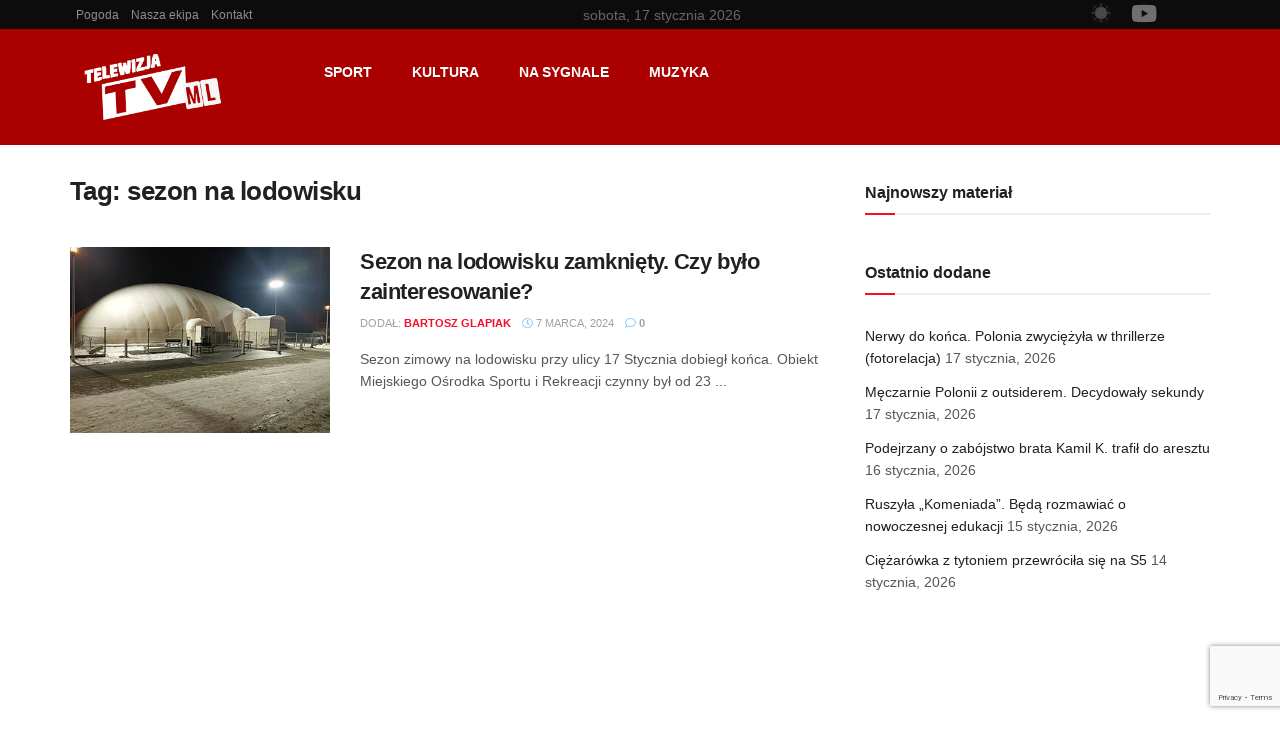

--- FILE ---
content_type: text/html; charset=UTF-8
request_url: https://tvml.pl/tag/sezon-na-lodowisku/
body_size: 33952
content:
<!DOCTYPE html>
<html dir="ltr" lang="pl-PL" prefix="og: https://ogp.me/ns#">
<head>
	<meta charset="UTF-8">
	<meta name="viewport" content="width=device-width, initial-scale=1.0, viewport-fit=cover" />		<title>sezon na lodowisku - Telewizja TVML</title>
<script type="text/javascript">
/* <![CDATA[ */
var theplus_ajax_url = "https://tvml.pl/wp-admin/admin-ajax.php";
		var theplus_ajax_post_url = "https://tvml.pl/wp-admin/admin-post.php";
		var theplus_nonce = "e4cf51a236";
/* ]]> */
</script>
	<style>img:is([sizes="auto" i], [sizes^="auto," i]) { contain-intrinsic-size: 3000px 1500px }</style>
	
		<!-- All in One SEO Pro 4.9.3 - aioseo.com -->
	<meta name="robots" content="max-image-preview:large" />
	<meta name="google-site-verification" content="ywvC3GdleYCvkCFv0edY0eNxzBHsxUp3SE_-IKnPL54" />
	<link rel="canonical" href="https://tvml.pl/tag/sezon-na-lodowisku/" />
	<meta name="generator" content="All in One SEO Pro (AIOSEO) 4.9.3" />
		<meta property="og:locale" content="pl_PL" />
		<meta property="og:site_name" content="Telewizja TVML - Najnowsze wydarzenia z Leszna i okolic!" />
		<meta property="og:type" content="article" />
		<meta property="og:title" content="sezon na lodowisku - Telewizja TVML" />
		<meta property="og:url" content="https://tvml.pl/tag/sezon-na-lodowisku/" />
		<meta property="fb:app_id" content="327210387700577" />
		<meta property="og:image" content="https://tvml.pl/wp-content/uploads/2020/09/tvml-logo-20.png" />
		<meta property="og:image:secure_url" content="https://tvml.pl/wp-content/uploads/2020/09/tvml-logo-20.png" />
		<meta property="og:image:width" content="270" />
		<meta property="og:image:height" content="126" />
		<meta property="article:publisher" content="https://facebook.com/TVMLpl" />
		<meta name="twitter:card" content="summary_large_image" />
		<meta name="twitter:site" content="@TVMLpl" />
		<meta name="twitter:title" content="sezon na lodowisku - Telewizja TVML" />
		<meta name="twitter:image" content="https://tvml.pl/wp-content/uploads/2020/09/tvml-logo-20.png" />
		<script type="application/ld+json" class="aioseo-schema">
			{"@context":"https:\/\/schema.org","@graph":[{"@type":"BreadcrumbList","@id":"https:\/\/tvml.pl\/tag\/sezon-na-lodowisku\/#breadcrumblist","itemListElement":[{"@type":"ListItem","@id":"https:\/\/tvml.pl#listItem","position":1,"name":"Home","item":"https:\/\/tvml.pl","nextItem":{"@type":"ListItem","@id":"https:\/\/tvml.pl\/tag\/sezon-na-lodowisku\/#listItem","name":"sezon na lodowisku"}},{"@type":"ListItem","@id":"https:\/\/tvml.pl\/tag\/sezon-na-lodowisku\/#listItem","position":2,"name":"sezon na lodowisku","previousItem":{"@type":"ListItem","@id":"https:\/\/tvml.pl#listItem","name":"Home"}}]},{"@type":"CollectionPage","@id":"https:\/\/tvml.pl\/tag\/sezon-na-lodowisku\/#collectionpage","url":"https:\/\/tvml.pl\/tag\/sezon-na-lodowisku\/","name":"sezon na lodowisku - Telewizja TVML","inLanguage":"pl-PL","isPartOf":{"@id":"https:\/\/tvml.pl\/#website"},"breadcrumb":{"@id":"https:\/\/tvml.pl\/tag\/sezon-na-lodowisku\/#breadcrumblist"}},{"@type":"Organization","@id":"https:\/\/tvml.pl\/#organization","name":"Telewizja TVML","description":"Najnowsze wydarzenia z Leszna i okolic!","url":"https:\/\/tvml.pl\/","telephone":"+48783759912","logo":{"@type":"ImageObject","url":"https:\/\/tvml.pl\/wp-content\/uploads\/2020\/09\/tvml-logo-20.png","@id":"https:\/\/tvml.pl\/tag\/sezon-na-lodowisku\/#organizationLogo","width":270,"height":126,"caption":"The logo for telwiza tv."},"image":{"@id":"https:\/\/tvml.pl\/tag\/sezon-na-lodowisku\/#organizationLogo"},"sameAs":["https:\/\/facebook.com\/TVMLpl","https:\/\/x.com\/TVMLpl","https:\/\/instagram.com\/TVMLpl","https:\/\/tiktok.com\/@TVMLpl","https:\/\/pinterest.com\/TVMLpl","https:\/\/youtube.com\/TVMLpl","https:\/\/linkedin.com\/in\/TVMLpl"]},{"@type":"WebSite","@id":"https:\/\/tvml.pl\/#website","url":"https:\/\/tvml.pl\/","name":"Telewizja TVML","description":"Najnowsze wydarzenia z Leszna i okolic!","inLanguage":"pl-PL","publisher":{"@id":"https:\/\/tvml.pl\/#organization"}}]}
		</script>
		<script>(function(w,d,s,l,i){w[l]=w[l]||[];w[l].push({'gtm.start': new Date().getTime(),event:'gtm.js'});var f=d.getElementsByTagName(s)[0], j=d.createElement(s),dl=l!='dataLayer'?'&l='+l:'';j.async=true;j.src='https://www.googletagmanager.com/gtm.js?id='+i+dl;f.parentNode.insertBefore(j,f);})(window,document,'script','dataLayer',"GTM-P7ZJXHJP");</script>
		<!-- All in One SEO Pro -->

 <style type="text/css" class="darkify_inline_css"> :root { --darkify_dark_mode_bg: #0F0F0F; --darkify_dark_mode_secondary_bg: #171717; --darkify_dark_mode_text_color: #BEBEBE; --darkify_dark_mode_link_color: #FFFFFF; --darkify_dark_mode_link_hover_color: #CCCCCC; --darkify_dark_mode_input_bg: #BEBEBE; --darkify_dark_mode_input_text_color: #2D2D2D; --darkify_dark_mode_input_placeholder_color: #989898; --darkify_dark_mode_border_color: #4A4A4A; --darkify_dark_mode_btn_text_color: #2D2D2D; --darkify_dark_mode_btn_bg: #BEBEBE; } </style><script type="text/javascript" class="darkify_inline_js"> var darkify_switch_unique_id = "114135943"; var darkify_is_this_admin_panel = "0"; var darkify_enable_default_dark_mode = "1"; var darkify_enable_os_aware = "1"; var darkify_enable_keyboard_shortcut = "1"; var darkify_enable_time_based_dark = "1"; var darkify_time_based_dark_start = "06:00"; var darkify_time_based_dark_stop = "20:00"; var darkify_enable_switch_dragging = ""; var darkify_alternative_dark_mode_switch = ""; var darkify_enable_low_image_brightness = "1"; var darkify_image_brightness_to = "60"; var darkify_disallowed_low_brightness_images = ""; var darkify_enable_image_grayscale = "1"; var darkify_image_grayscale_to = "30"; var darkify_disallowed_grayscale_images = ""; var darkify_enable_bg_image_darken = ""; var darkify_bg_image_darken_to = ""; var darkify_enable_invert_inline_svg = ""; var darkify_enable_invert_images = "1"; var darkify_invert_images_allowed_urls = "[]"; var darkify_image_replacements = "[{&quot;normal_image&quot;:&quot;https:\/\/tvml.pl\/wp-content\/uploads\/2020\/09\/tvml-logo-20.png&quot;,&quot;dark_image&quot;:&quot;https:\/\/tvml.pl\/wp-content\/uploads\/2023\/02\/tvml-logo-21.png&quot;}]"; var darkify_enable_low_video_brightness = "1"; var darkify_video_brightness_to = "80"; var darkify_enable_video_grayscale = ""; var darkify_video_grayscale_to = ""; var darkify_video_replacements = "[]"; var darkify_allowed_elements = ""; var darkify_allowed_elements_raw = ""; var darkify_allowed_elements_force_to_correct = "1"; var darkify_disallowed_elements = ".darkify_ignore, .darkify_ignore *, .darkify_switch, .darkify_switch *, .elementor-background-overlay, .elementor-element-overlay, .elementor-button-link, .elementor-button-link *, .elementor-widget-spacer, .elementor-widget-spacer *, .wp-block-button__link, .wp-block-button__link *, .onesignal-slidedown-dialog, .onesignal-slidedown-dialog *, .elementor-78742 .elementor-element.elementor-element-597e3c7:not(.elementor-motion-effects-element-type-background), .elementor-78742 .elementor-element.elementor-element-597e3c7:not(.elementor-motion-effects-element-type-background) *, .elementor-78742 .elementor-element.elementor-element-597e3c7 &gt; .elementor-motion-effects-container &gt; .elementor-motion-effects-layer, .elementor-78742 .elementor-element.elementor-element-597e3c7 &gt; .elementor-motion-effects-container &gt; .elementor-motion-effects-layer *, .jnews-dark-mode h2, .jnews-dark-mode h2 *, h2, h2 *"; var darkify_disallowed_elements_raw = ""; var darkify_disallowed_elements_force_to_correct = "1";</script>			<script type="text/javascript">
			  var jnews_ajax_url = '/?ajax-request=jnews'
			</script>
			<script type="text/javascript">;window.jnews=window.jnews||{},window.jnews.library=window.jnews.library||{},window.jnews.library=function(){"use strict";var e=this;e.win=window,e.doc=document,e.noop=function(){},e.globalBody=e.doc.getElementsByTagName("body")[0],e.globalBody=e.globalBody?e.globalBody:e.doc,e.win.jnewsDataStorage=e.win.jnewsDataStorage||{_storage:new WeakMap,put:function(e,t,n){this._storage.has(e)||this._storage.set(e,new Map),this._storage.get(e).set(t,n)},get:function(e,t){return this._storage.get(e).get(t)},has:function(e,t){return this._storage.has(e)&&this._storage.get(e).has(t)},remove:function(e,t){var n=this._storage.get(e).delete(t);return 0===!this._storage.get(e).size&&this._storage.delete(e),n}},e.windowWidth=function(){return e.win.innerWidth||e.docEl.clientWidth||e.globalBody.clientWidth},e.windowHeight=function(){return e.win.innerHeight||e.docEl.clientHeight||e.globalBody.clientHeight},e.requestAnimationFrame=e.win.requestAnimationFrame||e.win.webkitRequestAnimationFrame||e.win.mozRequestAnimationFrame||e.win.msRequestAnimationFrame||window.oRequestAnimationFrame||function(e){return setTimeout(e,1e3/60)},e.cancelAnimationFrame=e.win.cancelAnimationFrame||e.win.webkitCancelAnimationFrame||e.win.webkitCancelRequestAnimationFrame||e.win.mozCancelAnimationFrame||e.win.msCancelRequestAnimationFrame||e.win.oCancelRequestAnimationFrame||function(e){clearTimeout(e)},e.classListSupport="classList"in document.createElement("_"),e.hasClass=e.classListSupport?function(e,t){return e.classList.contains(t)}:function(e,t){return e.className.indexOf(t)>=0},e.addClass=e.classListSupport?function(t,n){e.hasClass(t,n)||t.classList.add(n)}:function(t,n){e.hasClass(t,n)||(t.className+=" "+n)},e.removeClass=e.classListSupport?function(t,n){e.hasClass(t,n)&&t.classList.remove(n)}:function(t,n){e.hasClass(t,n)&&(t.className=t.className.replace(n,""))},e.objKeys=function(e){var t=[];for(var n in e)Object.prototype.hasOwnProperty.call(e,n)&&t.push(n);return t},e.isObjectSame=function(e,t){var n=!0;return JSON.stringify(e)!==JSON.stringify(t)&&(n=!1),n},e.extend=function(){for(var e,t,n,o=arguments[0]||{},i=1,a=arguments.length;i<a;i++)if(null!==(e=arguments[i]))for(t in e)o!==(n=e[t])&&void 0!==n&&(o[t]=n);return o},e.dataStorage=e.win.jnewsDataStorage,e.isVisible=function(e){return 0!==e.offsetWidth&&0!==e.offsetHeight||e.getBoundingClientRect().length},e.getHeight=function(e){return e.offsetHeight||e.clientHeight||e.getBoundingClientRect().height},e.getWidth=function(e){return e.offsetWidth||e.clientWidth||e.getBoundingClientRect().width},e.supportsPassive=!1;try{var t=Object.defineProperty({},"passive",{get:function(){e.supportsPassive=!0}});"createEvent"in e.doc?e.win.addEventListener("test",null,t):"fireEvent"in e.doc&&e.win.attachEvent("test",null)}catch(e){}e.passiveOption=!!e.supportsPassive&&{passive:!0},e.setStorage=function(e,t){e="jnews-"+e;var n={expired:Math.floor(((new Date).getTime()+432e5)/1e3)};t=Object.assign(n,t);localStorage.setItem(e,JSON.stringify(t))},e.getStorage=function(e){e="jnews-"+e;var t=localStorage.getItem(e);return null!==t&&0<t.length?JSON.parse(localStorage.getItem(e)):{}},e.expiredStorage=function(){var t,n="jnews-";for(var o in localStorage)o.indexOf(n)>-1&&"undefined"!==(t=e.getStorage(o.replace(n,""))).expired&&t.expired<Math.floor((new Date).getTime()/1e3)&&localStorage.removeItem(o)},e.addEvents=function(t,n,o){for(var i in n){var a=["touchstart","touchmove"].indexOf(i)>=0&&!o&&e.passiveOption;"createEvent"in e.doc?t.addEventListener(i,n[i],a):"fireEvent"in e.doc&&t.attachEvent("on"+i,n[i])}},e.removeEvents=function(t,n){for(var o in n)"createEvent"in e.doc?t.removeEventListener(o,n[o]):"fireEvent"in e.doc&&t.detachEvent("on"+o,n[o])},e.triggerEvents=function(t,n,o){var i;o=o||{detail:null};return"createEvent"in e.doc?(!(i=e.doc.createEvent("CustomEvent")||new CustomEvent(n)).initCustomEvent||i.initCustomEvent(n,!0,!1,o),void t.dispatchEvent(i)):"fireEvent"in e.doc?((i=e.doc.createEventObject()).eventType=n,void t.fireEvent("on"+i.eventType,i)):void 0},e.getParents=function(t,n){void 0===n&&(n=e.doc);for(var o=[],i=t.parentNode,a=!1;!a;)if(i){var r=i;r.querySelectorAll(n).length?a=!0:(o.push(r),i=r.parentNode)}else o=[],a=!0;return o},e.forEach=function(e,t,n){for(var o=0,i=e.length;o<i;o++)t.call(n,e[o],o)},e.getText=function(e){return e.innerText||e.textContent},e.setText=function(e,t){var n="object"==typeof t?t.innerText||t.textContent:t;e.innerText&&(e.innerText=n),e.textContent&&(e.textContent=n)},e.httpBuildQuery=function(t){return e.objKeys(t).reduce(function t(n){var o=arguments.length>1&&void 0!==arguments[1]?arguments[1]:null;return function(i,a){var r=n[a];a=encodeURIComponent(a);var s=o?"".concat(o,"[").concat(a,"]"):a;return null==r||"function"==typeof r?(i.push("".concat(s,"=")),i):["number","boolean","string"].includes(typeof r)?(i.push("".concat(s,"=").concat(encodeURIComponent(r))),i):(i.push(e.objKeys(r).reduce(t(r,s),[]).join("&")),i)}}(t),[]).join("&")},e.get=function(t,n,o,i){return o="function"==typeof o?o:e.noop,e.ajax("GET",t,n,o,i)},e.post=function(t,n,o,i){return o="function"==typeof o?o:e.noop,e.ajax("POST",t,n,o,i)},e.ajax=function(t,n,o,i,a){var r=new XMLHttpRequest,s=n,c=e.httpBuildQuery(o);if(t=-1!=["GET","POST"].indexOf(t)?t:"GET",r.open(t,s+("GET"==t?"?"+c:""),!0),"POST"==t&&r.setRequestHeader("Content-type","application/x-www-form-urlencoded"),r.setRequestHeader("X-Requested-With","XMLHttpRequest"),r.onreadystatechange=function(){4===r.readyState&&200<=r.status&&300>r.status&&"function"==typeof i&&i.call(void 0,r.response)},void 0!==a&&!a){return{xhr:r,send:function(){r.send("POST"==t?c:null)}}}return r.send("POST"==t?c:null),{xhr:r}},e.scrollTo=function(t,n,o){function i(e,t,n){this.start=this.position(),this.change=e-this.start,this.currentTime=0,this.increment=20,this.duration=void 0===n?500:n,this.callback=t,this.finish=!1,this.animateScroll()}return Math.easeInOutQuad=function(e,t,n,o){return(e/=o/2)<1?n/2*e*e+t:-n/2*(--e*(e-2)-1)+t},i.prototype.stop=function(){this.finish=!0},i.prototype.move=function(t){e.doc.documentElement.scrollTop=t,e.globalBody.parentNode.scrollTop=t,e.globalBody.scrollTop=t},i.prototype.position=function(){return e.doc.documentElement.scrollTop||e.globalBody.parentNode.scrollTop||e.globalBody.scrollTop},i.prototype.animateScroll=function(){this.currentTime+=this.increment;var t=Math.easeInOutQuad(this.currentTime,this.start,this.change,this.duration);this.move(t),this.currentTime<this.duration&&!this.finish?e.requestAnimationFrame.call(e.win,this.animateScroll.bind(this)):this.callback&&"function"==typeof this.callback&&this.callback()},new i(t,n,o)},e.unwrap=function(t){var n,o=t;e.forEach(t,(function(e,t){n?n+=e:n=e})),o.replaceWith(n)},e.performance={start:function(e){performance.mark(e+"Start")},stop:function(e){performance.mark(e+"End"),performance.measure(e,e+"Start",e+"End")}},e.fps=function(){var t=0,n=0,o=0;!function(){var i=t=0,a=0,r=0,s=document.getElementById("fpsTable"),c=function(t){void 0===document.getElementsByTagName("body")[0]?e.requestAnimationFrame.call(e.win,(function(){c(t)})):document.getElementsByTagName("body")[0].appendChild(t)};null===s&&((s=document.createElement("div")).style.position="fixed",s.style.top="120px",s.style.left="10px",s.style.width="100px",s.style.height="20px",s.style.border="1px solid black",s.style.fontSize="11px",s.style.zIndex="100000",s.style.backgroundColor="white",s.id="fpsTable",c(s));var l=function(){o++,n=Date.now(),(a=(o/(r=(n-t)/1e3)).toPrecision(2))!=i&&(i=a,s.innerHTML=i+"fps"),1<r&&(t=n,o=0),e.requestAnimationFrame.call(e.win,l)};l()}()},e.instr=function(e,t){for(var n=0;n<t.length;n++)if(-1!==e.toLowerCase().indexOf(t[n].toLowerCase()))return!0},e.winLoad=function(t,n){function o(o){if("complete"===e.doc.readyState||"interactive"===e.doc.readyState)return!o||n?setTimeout(t,n||1):t(o),1}o()||e.addEvents(e.win,{load:o})},e.docReady=function(t,n){function o(o){if("complete"===e.doc.readyState||"interactive"===e.doc.readyState)return!o||n?setTimeout(t,n||1):t(o),1}o()||e.addEvents(e.doc,{DOMContentLoaded:o})},e.fireOnce=function(){e.docReady((function(){e.assets=e.assets||[],e.assets.length&&(e.boot(),e.load_assets())}),50)},e.boot=function(){e.length&&e.doc.querySelectorAll("style[media]").forEach((function(e){"not all"==e.getAttribute("media")&&e.removeAttribute("media")}))},e.create_js=function(t,n){var o=e.doc.createElement("script");switch(o.setAttribute("src",t),n){case"defer":o.setAttribute("defer",!0);break;case"async":o.setAttribute("async",!0);break;case"deferasync":o.setAttribute("defer",!0),o.setAttribute("async",!0)}e.globalBody.appendChild(o)},e.load_assets=function(){"object"==typeof e.assets&&e.forEach(e.assets.slice(0),(function(t,n){var o="";t.defer&&(o+="defer"),t.async&&(o+="async"),e.create_js(t.url,o);var i=e.assets.indexOf(t);i>-1&&e.assets.splice(i,1)})),e.assets=jnewsoption.au_scripts=window.jnewsads=[]},e.setCookie=function(e,t,n){var o="";if(n){var i=new Date;i.setTime(i.getTime()+24*n*60*60*1e3),o="; expires="+i.toUTCString()}document.cookie=e+"="+(t||"")+o+"; path=/"},e.getCookie=function(e){for(var t=e+"=",n=document.cookie.split(";"),o=0;o<n.length;o++){for(var i=n[o];" "==i.charAt(0);)i=i.substring(1,i.length);if(0==i.indexOf(t))return i.substring(t.length,i.length)}return null},e.eraseCookie=function(e){document.cookie=e+"=; Path=/; Expires=Thu, 01 Jan 1970 00:00:01 GMT;"},e.docReady((function(){e.globalBody=e.globalBody==e.doc?e.doc.getElementsByTagName("body")[0]:e.globalBody,e.globalBody=e.globalBody?e.globalBody:e.doc})),e.winLoad((function(){e.winLoad((function(){var t=!1;if(void 0!==window.jnewsadmin)if(void 0!==window.file_version_checker){var n=e.objKeys(window.file_version_checker);n.length?n.forEach((function(e){t||"10.0.4"===window.file_version_checker[e]||(t=!0)})):t=!0}else t=!0;t&&(window.jnewsHelper.getMessage(),window.jnewsHelper.getNotice())}),2500)}))},window.jnews.library=new window.jnews.library;</script><link rel='dns-prefetch' href='//www.googletagmanager.com' />
<link rel='dns-prefetch' href='//fonts.googleapis.com' />
<link rel="alternate" type="application/rss+xml" title="Telewizja TVML &raquo; Kanał z wpisami" href="https://tvml.pl/feed/" />
<link rel="alternate" type="application/rss+xml" title="Telewizja TVML &raquo; Kanał z komentarzami" href="https://tvml.pl/comments/feed/" />
<link rel="alternate" type="application/rss+xml" title="Telewizja TVML &raquo; Kanał z wpisami otagowanymi jako sezon na lodowisku" href="https://tvml.pl/tag/sezon-na-lodowisku/feed/" />
<script type="text/javascript">
/* <![CDATA[ */
window._wpemojiSettings = {"baseUrl":"https:\/\/s.w.org\/images\/core\/emoji\/16.0.1\/72x72\/","ext":".png","svgUrl":"https:\/\/s.w.org\/images\/core\/emoji\/16.0.1\/svg\/","svgExt":".svg","source":{"concatemoji":"https:\/\/tvml.pl\/wp-includes\/js\/wp-emoji-release.min.js?ver=6.8.3"}};
/*! This file is auto-generated */
!function(s,n){var o,i,e;function c(e){try{var t={supportTests:e,timestamp:(new Date).valueOf()};sessionStorage.setItem(o,JSON.stringify(t))}catch(e){}}function p(e,t,n){e.clearRect(0,0,e.canvas.width,e.canvas.height),e.fillText(t,0,0);var t=new Uint32Array(e.getImageData(0,0,e.canvas.width,e.canvas.height).data),a=(e.clearRect(0,0,e.canvas.width,e.canvas.height),e.fillText(n,0,0),new Uint32Array(e.getImageData(0,0,e.canvas.width,e.canvas.height).data));return t.every(function(e,t){return e===a[t]})}function u(e,t){e.clearRect(0,0,e.canvas.width,e.canvas.height),e.fillText(t,0,0);for(var n=e.getImageData(16,16,1,1),a=0;a<n.data.length;a++)if(0!==n.data[a])return!1;return!0}function f(e,t,n,a){switch(t){case"flag":return n(e,"\ud83c\udff3\ufe0f\u200d\u26a7\ufe0f","\ud83c\udff3\ufe0f\u200b\u26a7\ufe0f")?!1:!n(e,"\ud83c\udde8\ud83c\uddf6","\ud83c\udde8\u200b\ud83c\uddf6")&&!n(e,"\ud83c\udff4\udb40\udc67\udb40\udc62\udb40\udc65\udb40\udc6e\udb40\udc67\udb40\udc7f","\ud83c\udff4\u200b\udb40\udc67\u200b\udb40\udc62\u200b\udb40\udc65\u200b\udb40\udc6e\u200b\udb40\udc67\u200b\udb40\udc7f");case"emoji":return!a(e,"\ud83e\udedf")}return!1}function g(e,t,n,a){var r="undefined"!=typeof WorkerGlobalScope&&self instanceof WorkerGlobalScope?new OffscreenCanvas(300,150):s.createElement("canvas"),o=r.getContext("2d",{willReadFrequently:!0}),i=(o.textBaseline="top",o.font="600 32px Arial",{});return e.forEach(function(e){i[e]=t(o,e,n,a)}),i}function t(e){var t=s.createElement("script");t.src=e,t.defer=!0,s.head.appendChild(t)}"undefined"!=typeof Promise&&(o="wpEmojiSettingsSupports",i=["flag","emoji"],n.supports={everything:!0,everythingExceptFlag:!0},e=new Promise(function(e){s.addEventListener("DOMContentLoaded",e,{once:!0})}),new Promise(function(t){var n=function(){try{var e=JSON.parse(sessionStorage.getItem(o));if("object"==typeof e&&"number"==typeof e.timestamp&&(new Date).valueOf()<e.timestamp+604800&&"object"==typeof e.supportTests)return e.supportTests}catch(e){}return null}();if(!n){if("undefined"!=typeof Worker&&"undefined"!=typeof OffscreenCanvas&&"undefined"!=typeof URL&&URL.createObjectURL&&"undefined"!=typeof Blob)try{var e="postMessage("+g.toString()+"("+[JSON.stringify(i),f.toString(),p.toString(),u.toString()].join(",")+"));",a=new Blob([e],{type:"text/javascript"}),r=new Worker(URL.createObjectURL(a),{name:"wpTestEmojiSupports"});return void(r.onmessage=function(e){c(n=e.data),r.terminate(),t(n)})}catch(e){}c(n=g(i,f,p,u))}t(n)}).then(function(e){for(var t in e)n.supports[t]=e[t],n.supports.everything=n.supports.everything&&n.supports[t],"flag"!==t&&(n.supports.everythingExceptFlag=n.supports.everythingExceptFlag&&n.supports[t]);n.supports.everythingExceptFlag=n.supports.everythingExceptFlag&&!n.supports.flag,n.DOMReady=!1,n.readyCallback=function(){n.DOMReady=!0}}).then(function(){return e}).then(function(){var e;n.supports.everything||(n.readyCallback(),(e=n.source||{}).concatemoji?t(e.concatemoji):e.wpemoji&&e.twemoji&&(t(e.twemoji),t(e.wpemoji)))}))}((window,document),window._wpemojiSettings);
/* ]]> */
</script>
<link rel='stylesheet' id='dce-dynamic-visibility-style-css' href='https://tvml.pl/wp-content/plugins/dynamic-visibility-for-elementor/assets/css/dynamic-visibility.css?ver=6.0.0' type='text/css' media='all' />
<style id='wp-emoji-styles-inline-css' type='text/css'>

	img.wp-smiley, img.emoji {
		display: inline !important;
		border: none !important;
		box-shadow: none !important;
		height: 1em !important;
		width: 1em !important;
		margin: 0 0.07em !important;
		vertical-align: -0.1em !important;
		background: none !important;
		padding: 0 !important;
	}
</style>
<link rel='stylesheet' id='wp-block-library-css' href='https://tvml.pl/wp-includes/css/dist/block-library/style.min.css?ver=6.8.3' type='text/css' media='all' />
<style id='classic-theme-styles-inline-css' type='text/css'>
/*! This file is auto-generated */
.wp-block-button__link{color:#fff;background-color:#32373c;border-radius:9999px;box-shadow:none;text-decoration:none;padding:calc(.667em + 2px) calc(1.333em + 2px);font-size:1.125em}.wp-block-file__button{background:#32373c;color:#fff;text-decoration:none}
</style>
<link rel='stylesheet' id='aioseo/css/src/vue/standalone/blocks/table-of-contents/global.scss-css' href='https://tvml.pl/wp-content/plugins/all-in-one-seo-pack-pro/dist/Pro/assets/css/table-of-contents/global.e90f6d47.css?ver=4.9.3' type='text/css' media='all' />
<link rel='stylesheet' id='aioseo/css/src/vue/standalone/blocks/pro/recipe/global.scss-css' href='https://tvml.pl/wp-content/plugins/all-in-one-seo-pack-pro/dist/Pro/assets/css/recipe/global.67a3275f.css?ver=4.9.3' type='text/css' media='all' />
<link rel='stylesheet' id='aioseo/css/src/vue/standalone/blocks/pro/product/global.scss-css' href='https://tvml.pl/wp-content/plugins/all-in-one-seo-pack-pro/dist/Pro/assets/css/product/global.61066cfb.css?ver=4.9.3' type='text/css' media='all' />
<link rel='stylesheet' id='jnews-faq-css' href='https://tvml.pl/wp-content/plugins/jnews-essential/assets/css/faq.css?ver=12.0.2' type='text/css' media='all' />
<link rel='stylesheet' id='aioseo-eeat/css/src/vue/standalone/blocks/author-bio/global.scss-css' href='https://tvml.pl/wp-content/plugins/aioseo-eeat/dist/Pro/assets/css/author-bio/global.lvru5eV8.css?ver=1.2.9' type='text/css' media='all' />
<style id='global-styles-inline-css' type='text/css'>
:root{--wp--preset--aspect-ratio--square: 1;--wp--preset--aspect-ratio--4-3: 4/3;--wp--preset--aspect-ratio--3-4: 3/4;--wp--preset--aspect-ratio--3-2: 3/2;--wp--preset--aspect-ratio--2-3: 2/3;--wp--preset--aspect-ratio--16-9: 16/9;--wp--preset--aspect-ratio--9-16: 9/16;--wp--preset--color--black: #000000;--wp--preset--color--cyan-bluish-gray: #abb8c3;--wp--preset--color--white: #ffffff;--wp--preset--color--pale-pink: #f78da7;--wp--preset--color--vivid-red: #cf2e2e;--wp--preset--color--luminous-vivid-orange: #ff6900;--wp--preset--color--luminous-vivid-amber: #fcb900;--wp--preset--color--light-green-cyan: #7bdcb5;--wp--preset--color--vivid-green-cyan: #00d084;--wp--preset--color--pale-cyan-blue: #8ed1fc;--wp--preset--color--vivid-cyan-blue: #0693e3;--wp--preset--color--vivid-purple: #9b51e0;--wp--preset--gradient--vivid-cyan-blue-to-vivid-purple: linear-gradient(135deg,rgba(6,147,227,1) 0%,rgb(155,81,224) 100%);--wp--preset--gradient--light-green-cyan-to-vivid-green-cyan: linear-gradient(135deg,rgb(122,220,180) 0%,rgb(0,208,130) 100%);--wp--preset--gradient--luminous-vivid-amber-to-luminous-vivid-orange: linear-gradient(135deg,rgba(252,185,0,1) 0%,rgba(255,105,0,1) 100%);--wp--preset--gradient--luminous-vivid-orange-to-vivid-red: linear-gradient(135deg,rgba(255,105,0,1) 0%,rgb(207,46,46) 100%);--wp--preset--gradient--very-light-gray-to-cyan-bluish-gray: linear-gradient(135deg,rgb(238,238,238) 0%,rgb(169,184,195) 100%);--wp--preset--gradient--cool-to-warm-spectrum: linear-gradient(135deg,rgb(74,234,220) 0%,rgb(151,120,209) 20%,rgb(207,42,186) 40%,rgb(238,44,130) 60%,rgb(251,105,98) 80%,rgb(254,248,76) 100%);--wp--preset--gradient--blush-light-purple: linear-gradient(135deg,rgb(255,206,236) 0%,rgb(152,150,240) 100%);--wp--preset--gradient--blush-bordeaux: linear-gradient(135deg,rgb(254,205,165) 0%,rgb(254,45,45) 50%,rgb(107,0,62) 100%);--wp--preset--gradient--luminous-dusk: linear-gradient(135deg,rgb(255,203,112) 0%,rgb(199,81,192) 50%,rgb(65,88,208) 100%);--wp--preset--gradient--pale-ocean: linear-gradient(135deg,rgb(255,245,203) 0%,rgb(182,227,212) 50%,rgb(51,167,181) 100%);--wp--preset--gradient--electric-grass: linear-gradient(135deg,rgb(202,248,128) 0%,rgb(113,206,126) 100%);--wp--preset--gradient--midnight: linear-gradient(135deg,rgb(2,3,129) 0%,rgb(40,116,252) 100%);--wp--preset--font-size--small: 13px;--wp--preset--font-size--medium: 20px;--wp--preset--font-size--large: 36px;--wp--preset--font-size--x-large: 42px;--wp--preset--spacing--20: 0.44rem;--wp--preset--spacing--30: 0.67rem;--wp--preset--spacing--40: 1rem;--wp--preset--spacing--50: 1.5rem;--wp--preset--spacing--60: 2.25rem;--wp--preset--spacing--70: 3.38rem;--wp--preset--spacing--80: 5.06rem;--wp--preset--shadow--natural: 6px 6px 9px rgba(0, 0, 0, 0.2);--wp--preset--shadow--deep: 12px 12px 50px rgba(0, 0, 0, 0.4);--wp--preset--shadow--sharp: 6px 6px 0px rgba(0, 0, 0, 0.2);--wp--preset--shadow--outlined: 6px 6px 0px -3px rgba(255, 255, 255, 1), 6px 6px rgba(0, 0, 0, 1);--wp--preset--shadow--crisp: 6px 6px 0px rgba(0, 0, 0, 1);}:where(.is-layout-flex){gap: 0.5em;}:where(.is-layout-grid){gap: 0.5em;}body .is-layout-flex{display: flex;}.is-layout-flex{flex-wrap: wrap;align-items: center;}.is-layout-flex > :is(*, div){margin: 0;}body .is-layout-grid{display: grid;}.is-layout-grid > :is(*, div){margin: 0;}:where(.wp-block-columns.is-layout-flex){gap: 2em;}:where(.wp-block-columns.is-layout-grid){gap: 2em;}:where(.wp-block-post-template.is-layout-flex){gap: 1.25em;}:where(.wp-block-post-template.is-layout-grid){gap: 1.25em;}.has-black-color{color: var(--wp--preset--color--black) !important;}.has-cyan-bluish-gray-color{color: var(--wp--preset--color--cyan-bluish-gray) !important;}.has-white-color{color: var(--wp--preset--color--white) !important;}.has-pale-pink-color{color: var(--wp--preset--color--pale-pink) !important;}.has-vivid-red-color{color: var(--wp--preset--color--vivid-red) !important;}.has-luminous-vivid-orange-color{color: var(--wp--preset--color--luminous-vivid-orange) !important;}.has-luminous-vivid-amber-color{color: var(--wp--preset--color--luminous-vivid-amber) !important;}.has-light-green-cyan-color{color: var(--wp--preset--color--light-green-cyan) !important;}.has-vivid-green-cyan-color{color: var(--wp--preset--color--vivid-green-cyan) !important;}.has-pale-cyan-blue-color{color: var(--wp--preset--color--pale-cyan-blue) !important;}.has-vivid-cyan-blue-color{color: var(--wp--preset--color--vivid-cyan-blue) !important;}.has-vivid-purple-color{color: var(--wp--preset--color--vivid-purple) !important;}.has-black-background-color{background-color: var(--wp--preset--color--black) !important;}.has-cyan-bluish-gray-background-color{background-color: var(--wp--preset--color--cyan-bluish-gray) !important;}.has-white-background-color{background-color: var(--wp--preset--color--white) !important;}.has-pale-pink-background-color{background-color: var(--wp--preset--color--pale-pink) !important;}.has-vivid-red-background-color{background-color: var(--wp--preset--color--vivid-red) !important;}.has-luminous-vivid-orange-background-color{background-color: var(--wp--preset--color--luminous-vivid-orange) !important;}.has-luminous-vivid-amber-background-color{background-color: var(--wp--preset--color--luminous-vivid-amber) !important;}.has-light-green-cyan-background-color{background-color: var(--wp--preset--color--light-green-cyan) !important;}.has-vivid-green-cyan-background-color{background-color: var(--wp--preset--color--vivid-green-cyan) !important;}.has-pale-cyan-blue-background-color{background-color: var(--wp--preset--color--pale-cyan-blue) !important;}.has-vivid-cyan-blue-background-color{background-color: var(--wp--preset--color--vivid-cyan-blue) !important;}.has-vivid-purple-background-color{background-color: var(--wp--preset--color--vivid-purple) !important;}.has-black-border-color{border-color: var(--wp--preset--color--black) !important;}.has-cyan-bluish-gray-border-color{border-color: var(--wp--preset--color--cyan-bluish-gray) !important;}.has-white-border-color{border-color: var(--wp--preset--color--white) !important;}.has-pale-pink-border-color{border-color: var(--wp--preset--color--pale-pink) !important;}.has-vivid-red-border-color{border-color: var(--wp--preset--color--vivid-red) !important;}.has-luminous-vivid-orange-border-color{border-color: var(--wp--preset--color--luminous-vivid-orange) !important;}.has-luminous-vivid-amber-border-color{border-color: var(--wp--preset--color--luminous-vivid-amber) !important;}.has-light-green-cyan-border-color{border-color: var(--wp--preset--color--light-green-cyan) !important;}.has-vivid-green-cyan-border-color{border-color: var(--wp--preset--color--vivid-green-cyan) !important;}.has-pale-cyan-blue-border-color{border-color: var(--wp--preset--color--pale-cyan-blue) !important;}.has-vivid-cyan-blue-border-color{border-color: var(--wp--preset--color--vivid-cyan-blue) !important;}.has-vivid-purple-border-color{border-color: var(--wp--preset--color--vivid-purple) !important;}.has-vivid-cyan-blue-to-vivid-purple-gradient-background{background: var(--wp--preset--gradient--vivid-cyan-blue-to-vivid-purple) !important;}.has-light-green-cyan-to-vivid-green-cyan-gradient-background{background: var(--wp--preset--gradient--light-green-cyan-to-vivid-green-cyan) !important;}.has-luminous-vivid-amber-to-luminous-vivid-orange-gradient-background{background: var(--wp--preset--gradient--luminous-vivid-amber-to-luminous-vivid-orange) !important;}.has-luminous-vivid-orange-to-vivid-red-gradient-background{background: var(--wp--preset--gradient--luminous-vivid-orange-to-vivid-red) !important;}.has-very-light-gray-to-cyan-bluish-gray-gradient-background{background: var(--wp--preset--gradient--very-light-gray-to-cyan-bluish-gray) !important;}.has-cool-to-warm-spectrum-gradient-background{background: var(--wp--preset--gradient--cool-to-warm-spectrum) !important;}.has-blush-light-purple-gradient-background{background: var(--wp--preset--gradient--blush-light-purple) !important;}.has-blush-bordeaux-gradient-background{background: var(--wp--preset--gradient--blush-bordeaux) !important;}.has-luminous-dusk-gradient-background{background: var(--wp--preset--gradient--luminous-dusk) !important;}.has-pale-ocean-gradient-background{background: var(--wp--preset--gradient--pale-ocean) !important;}.has-electric-grass-gradient-background{background: var(--wp--preset--gradient--electric-grass) !important;}.has-midnight-gradient-background{background: var(--wp--preset--gradient--midnight) !important;}.has-small-font-size{font-size: var(--wp--preset--font-size--small) !important;}.has-medium-font-size{font-size: var(--wp--preset--font-size--medium) !important;}.has-large-font-size{font-size: var(--wp--preset--font-size--large) !important;}.has-x-large-font-size{font-size: var(--wp--preset--font-size--x-large) !important;}
:where(.wp-block-post-template.is-layout-flex){gap: 1.25em;}:where(.wp-block-post-template.is-layout-grid){gap: 1.25em;}
:where(.wp-block-columns.is-layout-flex){gap: 2em;}:where(.wp-block-columns.is-layout-grid){gap: 2em;}
:root :where(.wp-block-pullquote){font-size: 1.5em;line-height: 1.6;}
</style>
<link rel='stylesheet' id='contact-form-7-css' href='https://tvml.pl/wp-content/plugins/contact-form-7/includes/css/styles.css?ver=6.1.3' type='text/css' media='all' />
<link rel='stylesheet' id='theme-classic-css' href='https://tvml.pl/wp-content/plugins/darkify-pro/public/css/switcher/classic.css?ver=1.0.1' type='text/css' media='all' />
<link rel='stylesheet' id='darkify-client-main-css' href='https://tvml.pl/wp-content/plugins/darkify-pro/assets/css/client_main.css?ver=1.0.1' type='text/css' media='all' />
<link rel='stylesheet' id='simple-weather-css' href='https://tvml.pl/wp-content/plugins/simple-weather/css/simple-weather.css?ver=4.0' type='text/css' media='all' />
<link rel='stylesheet' id='extp-google-fonts-css' href='//fonts.googleapis.com/css?family=Source+Sans+Pro&#038;ver=1.0.0' type='text/css' media='all' />
<link rel='stylesheet' id='cmplz-general-css' href='https://tvml.pl/wp-content/plugins/complianz-gdpr-premium/assets/css/cookieblocker.min.css?ver=1751971730' type='text/css' media='all' />
<link rel='stylesheet' id='theplus-plus-extra-adv-plus-extra-adv-css' href='//tvml.pl/wp-content/plugins/the-plus-addons-for-elementor-page-builder/assets/css/main/plus-extra-adv/plus-extra-adv.min.css?ver=1767867959' type='text/css' media='all' />
<link rel='stylesheet' id='theplus-plus-alignmnet-plus-extra-adv-css' href='//tvml.pl/wp-content/plugins/the-plus-addons-for-elementor-page-builder/assets/css/main/plus-extra-adv/plus-alignmnet.css?ver=1767867959' type='text/css' media='all' />
<link rel='stylesheet' id='theplus-plus-social-icon-style-social-icon-css' href='//tvml.pl/wp-content/plugins/the-plus-addons-for-elementor-page-builder/assets/css/main/social-icon/plus-social-icon-style.css?ver=1767867959' type='text/css' media='all' />
<link rel='stylesheet' id='theplus-plus-social-icon-style-9-social-icon-css' href='//tvml.pl/wp-content/plugins/the-plus-addons-for-elementor-page-builder/assets/css/main/social-icon/plus-social-icon-style-9.css?ver=1767867959' type='text/css' media='all' />
<link rel='stylesheet' id='elementor-frontend-css' href='https://tvml.pl/wp-content/plugins/elementor/assets/css/frontend.min.css?ver=3.32.5' type='text/css' media='all' />
<link rel='stylesheet' id='widget-image-css' href='https://tvml.pl/wp-content/plugins/elementor/assets/css/widget-image.min.css?ver=3.32.5' type='text/css' media='all' />
<link rel='stylesheet' id='widget-nav-menu-css' href='https://tvml.pl/wp-content/plugins/elementor-pro/assets/css/widget-nav-menu.min.css?ver=3.31.3' type='text/css' media='all' />
<link rel='stylesheet' id='e-sticky-css' href='https://tvml.pl/wp-content/plugins/elementor-pro/assets/css/modules/sticky.min.css?ver=3.31.3' type='text/css' media='all' />
<link rel='stylesheet' id='elementor-post-32080-css' href='https://tvml.pl/wp-content/uploads/elementor/css/post-32080.css?ver=1768290804' type='text/css' media='all' />
<link rel='stylesheet' id='font-awesome-5-all-css' href='https://tvml.pl/wp-content/plugins/elementor/assets/lib/font-awesome/css/all.min.css?ver=3.32.5' type='text/css' media='all' />
<link rel='stylesheet' id='font-awesome-4-shim-css' href='https://tvml.pl/wp-content/plugins/elementor/assets/lib/font-awesome/css/v4-shims.min.css?ver=3.32.5' type='text/css' media='all' />
<link rel='stylesheet' id='pp-extensions-css' href='https://tvml.pl/wp-content/plugins/powerpack-elements/assets/css/min/extensions.min.css?ver=2.12.8' type='text/css' media='all' />
<link rel='stylesheet' id='pp-tooltip-css' href='https://tvml.pl/wp-content/plugins/powerpack-elements/assets/css/min/tooltip.min.css?ver=2.12.8' type='text/css' media='all' />
<link rel='stylesheet' id='elementor-post-70524-css' href='https://tvml.pl/wp-content/uploads/elementor/css/post-70524.css?ver=1768290805' type='text/css' media='all' />
<link rel='stylesheet' id='elementor-post-70535-css' href='https://tvml.pl/wp-content/uploads/elementor/css/post-70535.css?ver=1768290805' type='text/css' media='all' />
<link rel='stylesheet' id='photonic-slider-css' href='https://tvml.pl/wp-content/plugins/photonic/include/ext/splide/splide.min.css?ver=20250818-155511' type='text/css' media='all' />
<link rel='stylesheet' id='photonic-lightbox-css' href='https://tvml.pl/wp-content/plugins/photonic/include/ext/swipebox/swipebox.min.css?ver=20250818-155511' type='text/css' media='all' />
<link rel='stylesheet' id='photonic-css' href='https://tvml.pl/wp-content/plugins/photonic/include/css/front-end/core/photonic.min.css?ver=20250818-155511' type='text/css' media='all' />
<style id='photonic-inline-css' type='text/css'>
/* Retrieved from saved CSS */
.photonic-panel { background:  rgb(221,153,51)  !important;

	border-top: none;
	border-right: none;
	border-bottom: none;
	border-left: none;
 }
.photonic-random-layout .photonic-thumb { padding: 2px}
.photonic-masonry-layout .photonic-thumb, .photonic-masonry-horizontal-layout .photonic-thumb { padding: 2px}
.photonic-mosaic-layout .photonic-thumb { padding: 2px}

</style>
<link rel='stylesheet' id='mediaelement-css' href='https://tvml.pl/wp-includes/js/mediaelement/mediaelementplayer-legacy.min.css?ver=4.2.17' type='text/css' media='all' />
<link rel='stylesheet' id='wp-mediaelement-css' href='https://tvml.pl/wp-includes/js/mediaelement/wp-mediaelement.min.css?ver=6.8.3' type='text/css' media='all' />
<link rel='stylesheet' id='font-awesome-css' href='https://tvml.pl/wp-content/plugins/elementor/assets/lib/font-awesome/css/font-awesome.min.css?ver=4.7.0' type='text/css' media='all' />
<link rel='preload' as='font' type='font/woff2' crossorigin id='font-awesome-webfont-css' href='https://tvml.pl/wp-content/themes/jnews/assets/fonts/font-awesome/fonts/fontawesome-webfont.woff2?v=4.7.0' type='text/css' media='all' />
<link rel='preload' as='font' type='font/woff' crossorigin id='jnews-icon-webfont-css' href='https://tvml.pl/wp-content/themes/jnews/assets/fonts/jegicon/fonts/jegicon.woff' type='text/css' media='all' />
<link rel='preload' as='font' type='font/woff2' crossorigin id='elementor-font-awesome-webfont-css' href='https://tvml.pl/wp-content/plugins/elementor/assets/lib/font-awesome/fonts/fontawesome-webfont.woff2?v=4.7.0' type='text/css' media='all' />
<link rel='stylesheet' id='jnews-icon-css' href='https://tvml.pl/wp-content/themes/jnews/assets/fonts/jegicon/jegicon.css?ver=12.0.1' type='text/css' media='all' />
<link rel='stylesheet' id='jscrollpane-css' href='https://tvml.pl/wp-content/themes/jnews/assets/css/jquery.jscrollpane.css?ver=12.0.1' type='text/css' media='all' />
<link rel='stylesheet' id='oknav-css' href='https://tvml.pl/wp-content/themes/jnews/assets/css/okayNav.css?ver=12.0.1' type='text/css' media='all' />
<link rel='stylesheet' id='magnific-popup-css' href='https://tvml.pl/wp-content/themes/jnews/assets/css/magnific-popup.css?ver=12.0.1' type='text/css' media='all' />
<link rel='stylesheet' id='chosen-css' href='https://tvml.pl/wp-content/themes/jnews/assets/css/chosen/chosen.css?ver=12.0.1' type='text/css' media='all' />
<link rel='stylesheet' id='jnews-main-css' href='https://tvml.pl/wp-content/themes/jnews/assets/css/main.css?ver=12.0.1' type='text/css' media='all' />
<link rel='stylesheet' id='jnews-pages-css' href='https://tvml.pl/wp-content/themes/jnews/assets/css/pages.css?ver=12.0.1' type='text/css' media='all' />
<link rel='stylesheet' id='jnews-responsive-css' href='https://tvml.pl/wp-content/themes/jnews/assets/css/responsive.css?ver=12.0.1' type='text/css' media='all' />
<link rel='stylesheet' id='jnews-pb-temp-css' href='https://tvml.pl/wp-content/themes/jnews/assets/css/pb-temp.css?ver=12.0.1' type='text/css' media='all' />
<link rel='stylesheet' id='jnews-elementor-css' href='https://tvml.pl/wp-content/themes/jnews/assets/css/elementor-frontend.css?ver=12.0.1' type='text/css' media='all' />
<link rel='stylesheet' id='jnews-style-css' href='https://tvml.pl/wp-content/themes/jnews/style.css?ver=12.0.1' type='text/css' media='all' />
<link rel='stylesheet' id='jnews-darkmode-css' href='https://tvml.pl/wp-content/themes/jnews/assets/css/darkmode.css?ver=12.0.1' type='text/css' media='all' />
<link rel='stylesheet' id='jnews-darkmode-device-css' href='https://tvml.pl/wp-content/themes/jnews/assets/css/darkmode-device.css?ver=12.0.1' type='text/css' media='all' />
<link rel='stylesheet' id='extp-teampress-css' href='https://tvml.pl/wp-content/plugins/team-press/css/style.css?ver=6.8.3' type='text/css' media='all' />
<link rel='stylesheet' id='extp-teampress-imghover-css' href='https://tvml.pl/wp-content/plugins/team-press/css/imghover-style.css?ver=6.8.3' type='text/css' media='all' />
<link rel='stylesheet' id='extp-teampress-list-css' href='https://tvml.pl/wp-content/plugins/team-press/css/style-list.css?ver=6.8.3' type='text/css' media='all' />
<link rel='stylesheet' id='extp-teampress-tablecss-css' href='https://tvml.pl/wp-content/plugins/team-press/css/style-table.css?ver=6.8.3' type='text/css' media='all' />
<link rel='stylesheet' id='extp-teampress-expand-css' href='https://tvml.pl/wp-content/plugins/team-press/css/collapse.css?ver=6.8.3' type='text/css' media='all' />
<link rel='stylesheet' id='extp-lightbox-css' href='https://tvml.pl/wp-content/plugins/team-press/css/glightbox.css?ver=6.8.3' type='text/css' media='all' />
<link rel='stylesheet' id='extp-teampress-modal-css' href='https://tvml.pl/wp-content/plugins/team-press/css/modal.css?ver=6.8.3' type='text/css' media='all' />
<link rel='stylesheet' id='extp-font-awesome-css' href='https://tvml.pl/wp-content/plugins/team-press/css/font-awesome/css/fontawesome-all.min.css?ver=6.8.3' type='text/css' media='all' />
<link rel='stylesheet' id='jnews-review-css' href='https://tvml.pl/wp-content/plugins/jnews-review/assets/css/plugin.css?ver=12.0.0' type='text/css' media='all' />
<link rel='stylesheet' id='elementor-gf-local-roboto-css' href='https://tvml.pl/wp-content/uploads/elementor/google-fonts/css/roboto.css?ver=1747068366' type='text/css' media='all' />
<link rel='stylesheet' id='elementor-gf-local-robotoslab-css' href='https://tvml.pl/wp-content/uploads/elementor/google-fonts/css/robotoslab.css?ver=1747068375' type='text/css' media='all' />
<link rel='stylesheet' id='jnews-tiktok-css' href='https://tvml.pl/wp-content/plugins/jnews-tiktok/assets/css/frontend.css?ver=12.0.0' type='text/css' media='all' />
<script type="text/javascript" src="https://tvml.pl/wp-content/plugins/shortcode-for-current-date/dist/script.js?ver=6.8.3" id="shortcode-for-current-date-script-js"></script>
<script type="text/javascript" id="jquery-core-js-extra">
/* <![CDATA[ */
var pp = {"ajax_url":"https:\/\/tvml.pl\/wp-admin\/admin-ajax.php"};
/* ]]> */
</script>
<script type="text/javascript" src="https://tvml.pl/wp-includes/js/jquery/jquery.min.js?ver=3.7.1" id="jquery-core-js"></script>
<script type="text/javascript" src="https://tvml.pl/wp-includes/js/jquery/jquery-migrate.min.js?ver=3.4.1" id="jquery-migrate-js"></script>
<script type="text/javascript" src="https://tvml.pl/wp-content/plugins/elementor/assets/lib/font-awesome/js/v4-shims.min.js?ver=3.32.5" id="font-awesome-4-shim-js"></script>

<!-- Fragment znacznika Google (gtag.js) dodany przez Site Kit -->
<!-- Fragment Google Analytics dodany przez Site Kit -->
<script type="text/javascript" src="https://www.googletagmanager.com/gtag/js?id=GT-NGJTTR2" id="google_gtagjs-js" async></script>
<script type="text/javascript" id="google_gtagjs-js-after">
/* <![CDATA[ */
window.dataLayer = window.dataLayer || [];function gtag(){dataLayer.push(arguments);}
gtag("set","linker",{"domains":["tvml.pl"]});
gtag("js", new Date());
gtag("set", "developer_id.dZTNiMT", true);
gtag("config", "GT-NGJTTR2");
/* ]]> */
</script>
<script type="text/javascript" src="https://tvml.pl/wp-content/plugins/team-press/js/teampress.min.js?ver=1.4.7" id="extp-teampress-js"></script>
<link rel="https://api.w.org/" href="https://tvml.pl/wp-json/" /><link rel="alternate" title="JSON" type="application/json" href="https://tvml.pl/wp-json/wp/v2/tags/3951" /><link rel="EditURI" type="application/rsd+xml" title="RSD" href="https://tvml.pl/xmlrpc.php?rsd" />
<meta name="generator" content="WordPress 6.8.3" />
<meta name="cdp-version" content="1.5.0" /><meta name="generator" content="Site Kit by Google 1.170.0" />			<style>.cmplz-hidden {
					display: none !important;
				}</style>
<!-- Znaczniki meta Google AdSense dodane przez Site Kit -->
<meta name="google-adsense-platform-account" content="ca-host-pub-2644536267352236">
<meta name="google-adsense-platform-domain" content="sitekit.withgoogle.com">
<!-- Zakończ dodawanie meta znaczników Google AdSense przez Site Kit -->
<meta name="generator" content="Elementor 3.32.5; features: e_font_icon_svg, additional_custom_breakpoints; settings: css_print_method-external, google_font-enabled, font_display-auto">
<style>
/* Core Liquid Glass */
.liquid-glass {
  backdrop-filter: url(#liquidGlass) blur(8px);
  -webkit-backdrop-filter: url(#liquidGlass) blur(8px);
  box-shadow: 
    0 10px 30px rgba(0, 0, 0, 0.12), 
    inset 0 0 12px rgba(255, 255, 255, 0.1), 
    inset 4px 4px 6px rgba(255, 255, 255, 0.3), 
    inset -4px -4px 6px rgba(255, 255, 255, 0.2) !important;
}
</style>

<!-- Liquid Glass Filter -->
<svg width="0" height="0">
  <defs>
    <filter id="liquidGlass">
      <feTurbulence type="turbulence" baseFrequency="0.005" numOctaves="3" result="turbulence"/>
      <feDisplacementMap in2="turbulence" in="SourceGraphic" scale="20" xChannelSelector="R" yChannelSelector="G"/>
    </filter>
  </defs>
</svg>



      <meta name="onesignal" content="wordpress-plugin"/>
            <script>

      window.OneSignalDeferred = window.OneSignalDeferred || [];

      OneSignalDeferred.push(function(OneSignal) {
        var oneSignal_options = {};
        window._oneSignalInitOptions = oneSignal_options;

        oneSignal_options['serviceWorkerParam'] = { scope: '/wp-content/plugins/onesignal-free-web-push-notifications/sdk_files/push/onesignal/' };
oneSignal_options['serviceWorkerPath'] = 'OneSignalSDKWorker.js';

        OneSignal.Notifications.setDefaultUrl("https://tvml.pl");

        oneSignal_options['wordpress'] = true;
oneSignal_options['appId'] = 'fc3f6a1e-8ecc-40ad-b0fa-b6f5a591370c';
oneSignal_options['allowLocalhostAsSecureOrigin'] = true;
oneSignal_options['welcomeNotification'] = { };
oneSignal_options['welcomeNotification']['title'] = "Telewizja TVML";
oneSignal_options['welcomeNotification']['message'] = "Dziękujemy za subsktrybcje";
oneSignal_options['welcomeNotification']['url'] = "https://tvml.pl";
oneSignal_options['path'] = "https://tvml.pl/wp-content/plugins/onesignal-free-web-push-notifications/sdk_files/";
oneSignal_options['safari_web_id'] = "web.onesignal.auto.0d6d1ede-d24a-45d0-ba73-2f88839c0735";
oneSignal_options['promptOptions'] = { };
oneSignal_options['promptOptions']['actionMessage'] = "Czy chcesz otrzymywać powiadomienia o nowych materiałach?";
oneSignal_options['promptOptions']['exampleNotificationTitleDesktop'] = "Telewizja TVML";
oneSignal_options['promptOptions']['exampleNotificationMessageDesktop'] = "Nowy artykuł na stronie TVML.pl";
oneSignal_options['promptOptions']['exampleNotificationTitleMobile'] = "Telewizja TVML";
oneSignal_options['promptOptions']['exampleNotificationMessageMobile'] = "Nowy artykuł na stronie TVML.pl";
oneSignal_options['promptOptions']['exampleNotificationCaption'] = "wyłacz powiadomienia";
oneSignal_options['promptOptions']['acceptButtonText'] = "TAK";
oneSignal_options['promptOptions']['cancelButtonText'] = "Nie";
oneSignal_options['promptOptions']['siteName'] = "https://tvml.pl";
oneSignal_options['promptOptions']['autoAcceptTitle'] = "Zastosuj";
oneSignal_options['notifyButton'] = { };
oneSignal_options['notifyButton']['enable'] = true;
oneSignal_options['notifyButton']['position'] = 'bottom-left';
oneSignal_options['notifyButton']['theme'] = 'inverse';
oneSignal_options['notifyButton']['size'] = 'medium';
oneSignal_options['notifyButton']['showCredit'] = true;
oneSignal_options['notifyButton']['text'] = {};
oneSignal_options['notifyButton']['text']['tip.state.unsubscribed'] = 'Subskrybuj kanał';
oneSignal_options['notifyButton']['text']['tip.state.subscribed'] = 'Subskrybujesz kanał';
oneSignal_options['notifyButton']['text']['tip.state.blocked'] = 'Przykro nam ale blokujesz powiadomienia od nas.';
oneSignal_options['notifyButton']['text']['message.action.subscribed'] = 'Dziękujemy za subskrybcje';
oneSignal_options['notifyButton']['text']['message.action.resubscribed'] = 'Subskrybujesz ponownie';
oneSignal_options['notifyButton']['text']['message.action.unsubscribed'] = 'Brak subskrybcji';
oneSignal_options['notifyButton']['text']['dialog.main.title'] = 'Wiadomość ze strony TVML.pl';
oneSignal_options['notifyButton']['text']['dialog.main.button.subscribe'] = 'Subskrybuj';
oneSignal_options['notifyButton']['text']['dialog.main.button.unsubscribe'] = 'Wyłącz subskrybcje';
oneSignal_options['notifyButton']['text']['dialog.blocked.title'] = 'Jak odblokować?';
oneSignal_options['notifyButton']['text']['dialog.blocked.message'] = 'Postępuj zgodnie z poniższą instrukcją.';
              OneSignal.init(window._oneSignalInitOptions);
              OneSignal.Slidedown.promptPush()      });

      function documentInitOneSignal() {
        var oneSignal_elements = document.getElementsByClassName("OneSignal-prompt");

        var oneSignalLinkClickHandler = function(event) { OneSignal.Notifications.requestPermission(); event.preventDefault(); };        for(var i = 0; i < oneSignal_elements.length; i++)
          oneSignal_elements[i].addEventListener('click', oneSignalLinkClickHandler, false);
      }

      if (document.readyState === 'complete') {
           documentInitOneSignal();
      }
      else {
           window.addEventListener("load", function(event){
               documentInitOneSignal();
          });
      }
    </script>
			<style>
				.e-con.e-parent:nth-of-type(n+4):not(.e-lazyloaded):not(.e-no-lazyload),
				.e-con.e-parent:nth-of-type(n+4):not(.e-lazyloaded):not(.e-no-lazyload) * {
					background-image: none !important;
				}
				@media screen and (max-height: 1024px) {
					.e-con.e-parent:nth-of-type(n+3):not(.e-lazyloaded):not(.e-no-lazyload),
					.e-con.e-parent:nth-of-type(n+3):not(.e-lazyloaded):not(.e-no-lazyload) * {
						background-image: none !important;
					}
				}
				@media screen and (max-height: 640px) {
					.e-con.e-parent:nth-of-type(n+2):not(.e-lazyloaded):not(.e-no-lazyload),
					.e-con.e-parent:nth-of-type(n+2):not(.e-lazyloaded):not(.e-no-lazyload) * {
						background-image: none !important;
					}
				}
			</style>
			<script type='application/ld+json'>{"@context":"http:\/\/schema.org","@type":"Organization","@id":"https:\/\/tvml.pl\/#organization","url":"https:\/\/tvml.pl\/","name":"TVML","logo":{"@type":"ImageObject","url":""},"sameAs":["https:\/\/www.facebook.com\/TVMLpl","https:\/\/www.youtube.com\/@TVMLlive","https:\/\/www.instagram.com\/tvmlpl\/"]}</script>
<script type='application/ld+json'>{"@context":"http:\/\/schema.org","@type":"WebSite","@id":"https:\/\/tvml.pl\/#website","url":"https:\/\/tvml.pl\/","name":"TVML","potentialAction":{"@type":"SearchAction","target":"https:\/\/tvml.pl\/?s={search_term_string}","query-input":"required name=search_term_string"}}</script>
<link rel="icon" href="https://tvml.pl/wp-content/uploads/2020/05/cropped-TVML-tv-32x32.jpg" sizes="32x32" />
<link rel="icon" href="https://tvml.pl/wp-content/uploads/2020/05/cropped-TVML-tv-192x192.jpg" sizes="192x192" />
<link rel="apple-touch-icon" href="https://tvml.pl/wp-content/uploads/2020/05/cropped-TVML-tv-180x180.jpg" />
<meta name="msapplication-TileImage" content="https://tvml.pl/wp-content/uploads/2020/05/cropped-TVML-tv-270x270.jpg" />
<style type="text/css">    .ex-tplist span.search-btsm .tp-search-submit,
    .extp-pagination .page-navi .page-numbers.current,
    .ex-loadmore .loadmore-exbt span:not(.load-text),
    .ex-social-account li a:hover,
    .ex-tplist.style-3 .tpstyle-3 .tpstyle-3-rib,
    .tpstyle-3 .ex-social-account li a,
    figure.tpstyle-7,
    .tpstyle-8 .tpstyle-8-position,
    .tpstyle-9 .ex-social-account,
    figure.tpstyle-17 p:after,
    figure.tpstyle-17 .ex-social-account,
    figure.tpstyle-19,
    .ex-table-1 th,
    .ex-table-1 th,
    figure.tpstyle-img-1 .ex-social-account li a:hover,
    figure.tpstyle-img-7 .ex-social-account li a:hover,
    figure.tpstyle-20-blue h3, figure.tpstyle-20-blue:before, figure.tpstyle-20-blue:after,
    figure.tpstyle-img-5 h5, figure.tpstyle-img-6 h5,
    figure.tpstyle-img-9 h3,
    .ex-tplist .extsc-hidden .ex-social-account li a:hover,
    .extp-mdbutton > div:hover,
    .exteam-lb .ex-social-account li a:hover,
    .extp-back-to-list a,
    .ex-loadmore .loadmore-exbt:hover{background:#dd1616;}
    .etp-alphab ul li a.current,
    .ex-tplist .exp-expand .exp-expand-des h3 a,
    .tpstyle-11 h3 span,
    figure.tpstyle-19 h5,
    .ex-tplist .tpstyle-list-3 h5,
    .ex-tplist .tpstyle-img-10 h5, .ex-tplist .tpstyle-img-3 h5, .ex-tplist .tpstyle-img-2 h5,.ex-tplist .tpstyle-img-7 h3,
    figure.tpstyle-img-8 > i,
    .exteam-lb .gslide-description.description-right h3 a,
    .ex-tplist .extsc-hidden .exp-modal-info h3 a,
    .extp-member-single .member-info h3,
    .ex-loadmore .loadmore-exbt,
    .extp-readmore a,
        .ex-tplist:not(.style-3):not(.style-7):not(.style-11):not(.style-17):not(.style-19):not(.style-20):not(.style-img-2):not(.style-img-3):not(.style-img-4):not(.style-img-5):not(.style-img-6):not(.style-img-7):not(.style-img-9):not(.style-img-10):not(.list-style-3) h3 a{ color:#dd1616;}
    .etp-alphab ul li a.current,
    .ex-loadmore .loadmore-exbt,
    .tpstyle-4 .tpstyle-4-image,
    figure.tpstyle-17 p:after,
    figure.tpstyle-19 .tpstyle-19-image,
    .tpstyle-list-3,
    .ex-table-2,
    .tpstyle-img-4 h3 a,
    .ex-tplist .extsc-hidden .ex-social-account li a:hover,
    .extp-mdbutton > div:hover,
    .exteam-lb .ex-social-account li a:hover,
    .extp-readmore a,
    .ex-tplist span.search-btsm .tp-search-submit, .extp-pagination .page-navi .page-numbers.current{ border-color:#dd1616}
    figure.tpstyle-19 .tpstyle-19-image:before{  border-top-color:#dd1616}
    .tpstyle-9 .tpstyle-9-position{background:rgba(221,22,22,.7)}
    .extp-loadicon, .extp-loadicon::before, .extp-loadicon::after{  border-left-color:#dd1616}
    	.tpstyle-1, .tpstyle-3, .tpstyle-8, .tpstyle-9, .tpstyle-10, .tpstyle-11, .tpstyle-18,
    .tpstyle-2 figcaption, .tpstyle-4 figcaption, .tpstyle-5 figcaption, .tpstyle-6 figcaption,
    figure.tpstyle-7, figure.tpstyle-17,
	.ex-table-1 p, .tpstyle-13 p,
    figure.tpstyle-14 p, figure.tpstyle-15 p, figure.tpstyle-16 p, figure.tpstyle-19 .tpstyle-19-image p,
    figure.tpstyle-20 p,
    .tpstyle-img-1, .tpstyle-img-2, .tpstyle-img-3, .tpstyle-img-4,
    figure.tpstyle-img-5, figure.tpstyle-img-6,
    figure.tpstyle-img-8 h3, figure.tpstyle-img-8 p,
    .tpstyle-img-10 p,
    .tpitem-list,
    .exteam-lb,
    .exp-expand,
    .extp-member-single .member-desc,
    .ex-tplist .exp-expand p,
    .ex-tplist figcaption p,
    .ex-tplist{color: #6d6d6d;}
    	.ex-tplist h3 a,
    .ex-tplist .extsc-hidden .exp-modal-info h3 a,
    .extp-member-single .member-info h3,
    .exteam-lb .gslide-description.description-right h3{
        font-family: "", sans-serif;
    }
		.ex-tplist:not(.style-3):not(.style-7):not(.style-11):not(.style-17):not(.style-19):not(.style-20):not(.style-img-2):not(.style-img-3):not(.style-img-4):not(.style-img-5):not(.style-img-6):not(.style-img-7):not(.style-img-9):not(.style-img-10):not(.list-style-3) h3 a,
    .exteam-lb .gslide-description.description-right h3 a,
    .extp-member-single .member-info h3,
    .ex-tplist h3 a,
    .ex-tplist .extsc-hidden .exp-modal-info h3 a,
    .ex-tplist .exp-expand .exp-expand-des h3 a{color: #999999;}
    	.ex-tplist .exp-expand .exp-expand-meta h5,
    .ex-tplist .extsc-hidden .exp-modal-info h5,
    .exteam-lb .gslide-description.description-right h5,
    .extp-member-single .mb-meta,
    .ex-tplist h5{
        font-family: "", sans-serif;
    }
	.ex-tplist p {
    display: none;
}</style>		<style type="text/css" id="wp-custom-css">
			.ipr-container {
    font-family: 'Google Sans Text';
    font-style: normal;
    font-weight: 400;
    font-size: 12px;
    line-height: 14px;
    color: #000;
    border-top: 2px solid rgb(236, 237, 237);
    border-bottom: 2px solid rgb(236, 237, 237);
    background-color: #fff;
    padding: 5px;
    margin: 5px 0;
    text-align: center;
    display: none !important;
}

#yottie_1 .yottie-widget-video-info-title {
    color: black !important;
}

.elementor-button span {
    text-decoration: inherit;
    color: black;
}

.swipebox-title { display: none; }
.jeg_logo img {
    /* height: auto; */
    height: 120px;
    image-rendering: optimizeQuality;
    display: block;
}
.fancybox-caption__body { display: none; }

#lightcase-info { display: none; !important}
#lightcase-title { display: none; !important}


.embed-youtube, .featured_video.floating:after, .jeg_video_container {
    height: 100% !important;
}

.bwdpc-profile-card-img {
    background: white;
}

.fa-map-marker-alt {
    font-family: "Font Awesome 5 Free" !important;
    font-weight: 900 !important;
    display: none !important;
}

a.pp-post-load-more.elementor-button.elementor-size-md {
    width: 100%;
    border: 1px solid silver;
    background: white;
    color: black;
    text-transform: uppercase;
    font-family: 'Roboto';
}
.kt-reading-time {
    border-top: 1px solid silver;
    padding-top: 10px;
    padding-bottom: 10px;
    border-bottom: 1px solid silver;
	  text-align: right;
}		</style>
		</head>
<body data-cmplz=1 class="archive tag tag-sezon-na-lodowisku tag-3951 wp-custom-logo wp-embed-responsive wp-theme-jnews jeg_device_toggle jnews-dark-nocookie jnews jsc_normal elementor-default elementor-kit-32080">
		<main data-elementor-type="header" data-elementor-id="70524" class="elementor elementor-70524 elementor-location-header" data-elementor-post-type="elementor_library">
			<div class="elementor-element elementor-element-8399930 e-con-full elementor-hidden-mobile e-flex e-con e-parent" data-id="8399930" data-element_type="container" data-settings="{&quot;background_background&quot;:&quot;classic&quot;}">
				<div class="elementor-element elementor-element-bdc631b elementor-hidden-mobile elementor-widget__width-inherit elementor-widget elementor-widget-template" data-id="bdc631b" data-element_type="widget" data-widget_type="template.default">
				<div class="elementor-widget-container">
							<div class="elementor-template">
					<div data-elementor-type="container" data-elementor-id="70538" class="elementor elementor-70538" data-elementor-post-type="elementor_library">
						<header class="elementor-section elementor-top-section elementor-element elementor-element-3273e4d elementor-section-full_width elementor-section-stretched elementor-hidden-mobile elementor-section-height-default elementor-section-height-default" data-id="3273e4d" data-element_type="section" data-settings="{&quot;stretch_section&quot;:&quot;section-stretched&quot;,&quot;background_background&quot;:&quot;classic&quot;}">
						<div class="elementor-container elementor-column-gap-no">
					<div class="elementor-column elementor-col-100 elementor-top-column elementor-element elementor-element-660017fa" data-id="660017fa" data-element_type="column" data-settings="{&quot;background_background&quot;:&quot;classic&quot;}">
			<div class="elementor-widget-wrap elementor-element-populated">
						<section class="elementor-section elementor-inner-section elementor-element elementor-element-58c12d10 elementor-section-content-bottom elementor-section-boxed elementor-section-height-default elementor-section-height-default" data-id="58c12d10" data-element_type="section" data-settings="{&quot;background_background&quot;:&quot;video&quot;}">
						<div class="elementor-container elementor-column-gap-no">
					<div class="elementor-column elementor-col-16 elementor-inner-column elementor-element elementor-element-18ab7004" data-id="18ab7004" data-element_type="column" data-settings="{&quot;background_background&quot;:&quot;classic&quot;}">
			<div class="elementor-widget-wrap elementor-element-populated">
						<div class="elementor-element elementor-element-dbe2366 elementor-widget__width-initial elementor-widget elementor-widget-pp-advanced-menu" data-id="dbe2366" data-element_type="widget" data-settings="{&quot;layout&quot;:&quot;horizontal&quot;,&quot;show_submenu_on&quot;:&quot;hover&quot;,&quot;submenu_icon&quot;:{&quot;value&quot;:&quot;&lt;svg class=\&quot;e-font-icon-svg e-fas-caret-down\&quot; viewBox=\&quot;0 0 320 512\&quot; xmlns=\&quot;http:\/\/www.w3.org\/2000\/svg\&quot;&gt;&lt;path d=\&quot;M31.3 192h257.3c17.8 0 26.7 21.5 14.1 34.1L174.1 354.8c-7.8 7.8-20.5 7.8-28.3 0L17.2 226.1C4.6 213.5 13.5 192 31.3 192z\&quot;&gt;&lt;\/path&gt;&lt;\/svg&gt;&quot;,&quot;library&quot;:&quot;fa-solid&quot;},&quot;show_responsive_submenu_on&quot;:&quot;icon&quot;}" data-widget_type="pp-advanced-menu.default">
				<div class="elementor-widget-container">
					
				<div class="pp-advanced-menu-main-wrapper pp-advanced-menu__align-left pp-advanced-menu--dropdown-none pp-advanced-menu--type- pp-advanced-menu__text-align- pp-advanced-menu--toggle pp-advanced-menu--">
								<nav id="pp-menu-dbe2366" class="pp-advanced-menu--main pp-advanced-menu__container pp-advanced-menu--layout-horizontal pp--pointer-none" aria-label="Komorka" data-settings="{&quot;menu_id&quot;:&quot;dbe2366&quot;,&quot;breakpoint&quot;:&quot;none&quot;}"><ul id="menu-komorka" class="pp-advanced-menu"><li class="menu-item menu-item-type-custom menu-item-object-custom menu-item-234654"><a href="https://tvml.pl/pogoda" class="pp-menu-item">Pogoda</a></li>
<li class="menu-item menu-item-type-post_type menu-item-object-page menu-item-55631"><a href="https://tvml.pl/nasza-ekipa/" class="pp-menu-item">Nasza ekipa</a></li>
<li class="menu-item menu-item-type-post_type menu-item-object-page menu-item-55130"><a href="https://tvml.pl/kontakt/" class="pp-menu-item">Kontakt</a></li>
</ul></nav>
										</div>
								</div>
				</div>
					</div>
		</div>
				<div class="elementor-column elementor-col-16 elementor-inner-column elementor-element elementor-element-87bf7c7" data-id="87bf7c7" data-element_type="column">
			<div class="elementor-widget-wrap elementor-element-populated">
						<div class="elementor-element elementor-element-dad1adc elementor-absolute data-top elementor-widget elementor-widget-shortcode" data-id="dad1adc" data-element_type="widget" data-settings="{&quot;_position&quot;:&quot;absolute&quot;}" data-widget_type="shortcode.default">
				<div class="elementor-widget-container">
							<div class="elementor-shortcode">sobota, 17 stycznia 2026</div>
						</div>
				</div>
					</div>
		</div>
				<div class="elementor-column elementor-col-16 elementor-inner-column elementor-element elementor-element-a4884b8" data-id="a4884b8" data-element_type="column">
			<div class="elementor-widget-wrap">
							</div>
		</div>
				<div class="elementor-column elementor-col-16 elementor-inner-column elementor-element elementor-element-1198e02" data-id="1198e02" data-element_type="column">
			<div class="elementor-widget-wrap">
							</div>
		</div>
				<div class="elementor-column elementor-col-16 elementor-inner-column elementor-element elementor-element-e594807" data-id="e594807" data-element_type="column">
			<div class="elementor-widget-wrap elementor-element-populated">
						<div class="elementor-element elementor-element-4f715ac elementor-absolute elementor-widget elementor-widget-shortcode" data-id="4f715ac" data-element_type="widget" data-settings="{&quot;_position&quot;:&quot;absolute&quot;,&quot;pp_elements_tooltip_enable&quot;:&quot;yes&quot;,&quot;pp_elements_tooltip_position&quot;:&quot;bottom&quot;,&quot;pp_elements_tooltip_target&quot;:&quot;current&quot;,&quot;pp_elements_tooltip_trigger&quot;:&quot;hover&quot;,&quot;pp_elements_tooltip_arrow&quot;:&quot;yes&quot;,&quot;pp_elements_tooltip_animation&quot;:&quot;fade&quot;,&quot;pp_elements_tooltip_distance&quot;:{&quot;unit&quot;:&quot;px&quot;,&quot;size&quot;:&quot;&quot;,&quot;sizes&quot;:[]},&quot;pp_elements_tooltip_zindex&quot;:99,&quot;pp_elements_tooltip_width&quot;:{&quot;unit&quot;:&quot;px&quot;,&quot;size&quot;:&quot;&quot;,&quot;sizes&quot;:[]}}" data-widget_type="shortcode.default">
				<div class="elementor-widget-container">
							<div class="elementor-shortcode">
                            <style type="text/css">
                    #darkify_switch_1714973915_shortcode {
                        --darkify_switch_width_height: 20px;
                        --darkify_switch_border_radius: 7px;
                        --darkify_switch_icon_size: 20px;
                        --darkify_switch_light_mode_bg: #212121;
                        --darkify_switch_dark_mode_bg: #ffffff;
                        --darkify_switch_light_mode_color: #ffffff;
                        --darkify_switch_dark_mode_color: #121116;
                                            }
                </style>

            
                            <div id="darkify_switch_1714973915_shortcode" onclick="darkify_switch_trigger()" class="darkify_switch darkify_switch_style" style="position: relative;">
                    <div class="theme-toggle">
                        <svg xmlns="http://www.w3.org/2000/svg" aria-hidden="true" width="50px" height="50px" fill="currentColor" stroke-linecap="round" class="theme-toggle__classic" viewBox="0 0 32 32">
                            <clipPath id="theme-toggle__classic__cutout">
                                <path d="M0-5h30a1 1 0 0 0 9 13v24H0Z" />
                            </clipPath>
                            <g clip-path="url(#theme-toggle__classic__cutout)">
                                <circle cx="16" cy="16" r="9.34" />
                                <g stroke="currentColor" stroke-width="1.5">
                                    <path d="M16 5.5v-4" />
                                    <path d="M16 30.5v-4" />
                                    <path d="M1.5 16h4" />
                                    <path d="M26.5 16h4" />
                                    <path d="m23.4 8.6 2.8-2.8" />
                                    <path d="m5.7 26.3 2.9-2.9" />
                                    <path d="m5.8 5.8 2.8 2.8" />
                                    <path d="m23.4 23.4 2.9 2.9" />
                                </g>
                            </g>
                        </svg>
                    </div>
                </div>
                                                                                                                    
</div>
				<div class="pp-tooltip-container"><div class="pp-tooltip-content" id="pp-tooltip-content-4f715ac">
			Tryb pracy DZIEŃ/NOC		</div></div>
						</div>
				</div>
					</div>
		</div>
				<div class="elementor-column elementor-col-16 elementor-inner-column elementor-element elementor-element-4382052" data-id="4382052" data-element_type="column">
			<div class="elementor-widget-wrap elementor-element-populated">
						<div class="elementor-element elementor-element-c13b462 elementor-absolute elementor-widget__width-initial elementor-widget elementor-widget-tp-social-icon" data-id="c13b462" data-element_type="widget" data-settings="{&quot;_position&quot;:&quot;absolute&quot;}" data-widget_type="tp-social-icon.default">
				<div class="elementor-widget-container">
					<div class="pt_plus_social_list  text-right style-9 " ><ul class="social_list "><li id="social6969ee95ed70a633927a" class="elementor-repeater-item-633927a style-9  social-fa fa-youtube-play social-8641061 " ><div class="social-loop-inner "><a href="https://www.youtube.com/@TVMLlive"  ><i class="fa fab fa fa-youtube-play"></i><span class="line-top-left style-fa fa-youtube-play"></span><span class="line-top-center style-fa fa-youtube-play"></span><span class="line-top-right style-fa fa-youtube-play"></span><span class="line-bottom-left style-fa fa-youtube-play"></span><span class="line-bottom-center style-fa fa-youtube-play"></span><span class="line-bottom-right style-fa fa-youtube-play"></span></a></div></li></ul></div>				</div>
				</div>
					</div>
		</div>
					</div>
		</section>
					</div>
		</div>
					</div>
		</header>
				</div>
				</div>
						</div>
				</div>
				</div>
		<div class="elementor-element elementor-element-cdddfef elementor-hidden-tablet elementor-hidden-mobile e-flex e-con-boxed e-con e-parent" data-id="cdddfef" data-element_type="container" data-settings="{&quot;background_background&quot;:&quot;classic&quot;,&quot;sticky&quot;:&quot;top&quot;,&quot;sticky_effects_offset&quot;:100,&quot;sticky_anchor_link_offset&quot;:100,&quot;sticky_parent&quot;:&quot;yes&quot;,&quot;sticky_on&quot;:[&quot;desktop&quot;,&quot;tablet&quot;,&quot;mobile&quot;],&quot;sticky_offset&quot;:0}">
					<div class="e-con-inner">
		<div class="elementor-element elementor-element-26e752f e-con-full e-flex e-con e-child" data-id="26e752f" data-element_type="container">
				<div class="elementor-element elementor-element-dfd61bf elementor-widget__width-initial elementor-widget elementor-widget-image" data-id="dfd61bf" data-element_type="widget" data-widget_type="image.default">
				<div class="elementor-widget-container">
																<a href="https://tvml.pl">
							<img width="1024" height="506" src="https://tvml.pl/wp-content/uploads/2024/06/tvml-nowe-dBBS-1024x506.png" class="attachment-large size-large wp-image-234110" alt=" 7 Października 2023 Tvml nowe dbbs" srcset="https://tvml.pl/wp-content/uploads/2024/06/tvml-nowe-dBBS-1024x506.png 1024w, https://tvml.pl/wp-content/uploads/2024/06/tvml-nowe-dBBS-768x380.png 768w, https://tvml.pl/wp-content/uploads/2024/06/tvml-nowe-dBBS-750x371.png 750w, https://tvml.pl/wp-content/uploads/2024/06/tvml-nowe-dBBS-1140x564.png 1140w, https://tvml.pl/wp-content/uploads/2024/06/tvml-nowe-dBBS.png 1203w" sizes="(max-width: 1024px) 100vw, 1024px" title="tvmlnowedBBS  " />								</a>
															</div>
				</div>
				</div>
		<div class="elementor-element elementor-element-291395e e-con-full e-flex e-con e-child" data-id="291395e" data-element_type="container">
				<div class="elementor-element elementor-element-7bfe89d elementor-nav-menu--dropdown-none elementor-hidden-mobile elementor-widget elementor-widget-nav-menu" data-id="7bfe89d" data-element_type="widget" data-settings="{&quot;layout&quot;:&quot;horizontal&quot;,&quot;submenu_icon&quot;:{&quot;value&quot;:&quot;&lt;svg class=\&quot;e-font-icon-svg e-fas-caret-down\&quot; viewBox=\&quot;0 0 320 512\&quot; xmlns=\&quot;http:\/\/www.w3.org\/2000\/svg\&quot;&gt;&lt;path d=\&quot;M31.3 192h257.3c17.8 0 26.7 21.5 14.1 34.1L174.1 354.8c-7.8 7.8-20.5 7.8-28.3 0L17.2 226.1C4.6 213.5 13.5 192 31.3 192z\&quot;&gt;&lt;\/path&gt;&lt;\/svg&gt;&quot;,&quot;library&quot;:&quot;fa-solid&quot;}}" data-widget_type="nav-menu.default">
				<div class="elementor-widget-container">
								<nav aria-label="Menu" class="elementor-nav-menu--main elementor-nav-menu__container elementor-nav-menu--layout-horizontal e--pointer-none">
				<ul id="menu-1-7bfe89d" class="elementor-nav-menu"><li class="menu-item menu-item-type-post_type menu-item-object-page menu-item-71303"><a href="https://tvml.pl/sport/" class="elementor-item">Sport</a></li>
<li class="menu-item menu-item-type-post_type menu-item-object-page menu-item-71195"><a href="https://tvml.pl/kultura/" class="elementor-item">Kultura</a></li>
<li class="menu-item menu-item-type-post_type menu-item-object-page menu-item-49099"><a href="https://tvml.pl/na-sygnale/" class="elementor-item">Na sygnale</a></li>
<li class="menu-item menu-item-type-post_type menu-item-object-page menu-item-69969"><a href="https://tvml.pl/muzyka/" class="elementor-item">Muzyka</a></li>
</ul>			</nav>
						<nav class="elementor-nav-menu--dropdown elementor-nav-menu__container" aria-hidden="true">
				<ul id="menu-2-7bfe89d" class="elementor-nav-menu"><li class="menu-item menu-item-type-post_type menu-item-object-page menu-item-71303"><a href="https://tvml.pl/sport/" class="elementor-item" tabindex="-1">Sport</a></li>
<li class="menu-item menu-item-type-post_type menu-item-object-page menu-item-71195"><a href="https://tvml.pl/kultura/" class="elementor-item" tabindex="-1">Kultura</a></li>
<li class="menu-item menu-item-type-post_type menu-item-object-page menu-item-49099"><a href="https://tvml.pl/na-sygnale/" class="elementor-item" tabindex="-1">Na sygnale</a></li>
<li class="menu-item menu-item-type-post_type menu-item-object-page menu-item-69969"><a href="https://tvml.pl/muzyka/" class="elementor-item" tabindex="-1">Muzyka</a></li>
</ul>			</nav>
						</div>
				</div>
				</div>
					</div>
				</div>
		<div class="elementor-element elementor-element-7f0c2c2 e-con-full elementor-hidden-desktop elementor-hidden-tablet e-flex e-con e-parent" data-id="7f0c2c2" data-element_type="container" data-settings="{&quot;background_background&quot;:&quot;classic&quot;}">
		<div class="elementor-element elementor-element-aef18aa e-con-full e-flex e-con e-child" data-id="aef18aa" data-element_type="container">
				<div class="elementor-element elementor-element-1a08f44 elementor-absolute data-top elementor-widget elementor-widget-shortcode" data-id="1a08f44" data-element_type="widget" data-settings="{&quot;_position&quot;:&quot;absolute&quot;}" data-widget_type="shortcode.default">
				<div class="elementor-widget-container">
							<div class="elementor-shortcode">sobota 17 stycznia 2026</div>
						</div>
				</div>
				</div>
		<div class="elementor-element elementor-element-1325bf0 e-con-full e-flex e-con e-child" data-id="1325bf0" data-element_type="container">
				</div>
				<div class="elementor-element elementor-element-697efd2 elementor-absolute elementor-widget elementor-widget-shortcode" data-id="697efd2" data-element_type="widget" data-settings="{&quot;_position&quot;:&quot;absolute&quot;,&quot;pp_elements_tooltip_enable&quot;:&quot;yes&quot;,&quot;pp_elements_tooltip_position&quot;:&quot;bottom&quot;,&quot;pp_elements_tooltip_target&quot;:&quot;current&quot;,&quot;pp_elements_tooltip_trigger&quot;:&quot;hover&quot;,&quot;pp_elements_tooltip_arrow&quot;:&quot;yes&quot;,&quot;pp_elements_tooltip_animation&quot;:&quot;fade&quot;,&quot;pp_elements_tooltip_distance&quot;:{&quot;unit&quot;:&quot;px&quot;,&quot;size&quot;:&quot;&quot;,&quot;sizes&quot;:[]},&quot;pp_elements_tooltip_zindex&quot;:99,&quot;pp_elements_tooltip_width&quot;:{&quot;unit&quot;:&quot;px&quot;,&quot;size&quot;:&quot;&quot;,&quot;sizes&quot;:[]}}" data-widget_type="shortcode.default">
				<div class="elementor-widget-container">
							<div class="elementor-shortcode">
                            <style type="text/css">
                    #darkify_switch_161369041_shortcode {
                        --darkify_switch_width_height: 20px;
                        --darkify_switch_border_radius: 7px;
                        --darkify_switch_icon_size: 20px;
                        --darkify_switch_light_mode_bg: #212121;
                        --darkify_switch_dark_mode_bg: #ffffff;
                        --darkify_switch_light_mode_color: #ffffff;
                        --darkify_switch_dark_mode_color: #121116;
                                            }
                </style>

            
                            <div id="darkify_switch_161369041_shortcode" onclick="darkify_switch_trigger()" class="darkify_switch darkify_switch_style" style="position: relative;">
                    <div class="theme-toggle">
                        <svg xmlns="http://www.w3.org/2000/svg" aria-hidden="true" width="50px" height="50px" fill="currentColor" stroke-linecap="round" class="theme-toggle__classic" viewBox="0 0 32 32">
                            <clipPath id="theme-toggle__classic__cutout">
                                <path d="M0-5h30a1 1 0 0 0 9 13v24H0Z" />
                            </clipPath>
                            <g clip-path="url(#theme-toggle__classic__cutout)">
                                <circle cx="16" cy="16" r="9.34" />
                                <g stroke="currentColor" stroke-width="1.5">
                                    <path d="M16 5.5v-4" />
                                    <path d="M16 30.5v-4" />
                                    <path d="M1.5 16h4" />
                                    <path d="M26.5 16h4" />
                                    <path d="m23.4 8.6 2.8-2.8" />
                                    <path d="m5.7 26.3 2.9-2.9" />
                                    <path d="m5.8 5.8 2.8 2.8" />
                                    <path d="m23.4 23.4 2.9 2.9" />
                                </g>
                            </g>
                        </svg>
                    </div>
                </div>
                                                                                                                    
</div>
				<div class="pp-tooltip-container"><div class="pp-tooltip-content" id="pp-tooltip-content-697efd2">
			Tryb pracy DZIEŃ/NOC		</div></div>
						</div>
				</div>
				</div>
		<div class="elementor-element elementor-element-8ac5061 e-con-full elementor-hidden-desktop elementor-hidden-tablet e-flex e-con e-parent" data-id="8ac5061" data-element_type="container" data-settings="{&quot;background_background&quot;:&quot;classic&quot;}">
		<div class="elementor-element elementor-element-1b302da e-con-full e-flex e-con e-child" data-id="1b302da" data-element_type="container">
				<div class="elementor-element elementor-element-412fe9a elementor-widget elementor-widget-theme-site-logo elementor-widget-image" data-id="412fe9a" data-element_type="widget" data-widget_type="theme-site-logo.default">
				<div class="elementor-widget-container">
											<a href="https://tvml.pl">
			<img width="270" height="126" src="https://tvml.pl/wp-content/uploads/2020/09/tvml-logo-20.png" class="attachment-full size-full wp-image-32062" alt="The logo for telwiza tv." />				</a>
											</div>
				</div>
				</div>
		<div class="elementor-element elementor-element-9b0c638 e-con-full e-flex e-con e-child" data-id="9b0c638" data-element_type="container">
				<div class="elementor-element elementor-element-515c65c elementor-nav-menu__text-align-aside elementor-nav-menu--toggle elementor-nav-menu--burger elementor-widget elementor-widget-nav-menu" data-id="515c65c" data-element_type="widget" data-settings="{&quot;layout&quot;:&quot;dropdown&quot;,&quot;submenu_icon&quot;:{&quot;value&quot;:&quot;&lt;svg class=\&quot;e-font-icon-svg e-fas-caret-down\&quot; viewBox=\&quot;0 0 320 512\&quot; xmlns=\&quot;http:\/\/www.w3.org\/2000\/svg\&quot;&gt;&lt;path d=\&quot;M31.3 192h257.3c17.8 0 26.7 21.5 14.1 34.1L174.1 354.8c-7.8 7.8-20.5 7.8-28.3 0L17.2 226.1C4.6 213.5 13.5 192 31.3 192z\&quot;&gt;&lt;\/path&gt;&lt;\/svg&gt;&quot;,&quot;library&quot;:&quot;fa-solid&quot;},&quot;toggle&quot;:&quot;burger&quot;}" data-widget_type="nav-menu.default">
				<div class="elementor-widget-container">
							<div class="elementor-menu-toggle" role="button" tabindex="0" aria-label="Menu Toggle" aria-expanded="false">
			<svg aria-hidden="true" role="presentation" class="elementor-menu-toggle__icon--open e-font-icon-svg e-eicon-menu-bar" viewBox="0 0 1000 1000" xmlns="http://www.w3.org/2000/svg"><path d="M104 333H896C929 333 958 304 958 271S929 208 896 208H104C71 208 42 237 42 271S71 333 104 333ZM104 583H896C929 583 958 554 958 521S929 458 896 458H104C71 458 42 487 42 521S71 583 104 583ZM104 833H896C929 833 958 804 958 771S929 708 896 708H104C71 708 42 737 42 771S71 833 104 833Z"></path></svg><svg aria-hidden="true" role="presentation" class="elementor-menu-toggle__icon--close e-font-icon-svg e-eicon-close" viewBox="0 0 1000 1000" xmlns="http://www.w3.org/2000/svg"><path d="M742 167L500 408 258 167C246 154 233 150 217 150 196 150 179 158 167 167 154 179 150 196 150 212 150 229 154 242 171 254L408 500 167 742C138 771 138 800 167 829 196 858 225 858 254 829L496 587 738 829C750 842 767 846 783 846 800 846 817 842 829 829 842 817 846 804 846 783 846 767 842 750 829 737L588 500 833 258C863 229 863 200 833 171 804 137 775 137 742 167Z"></path></svg>		</div>
					<nav class="elementor-nav-menu--dropdown elementor-nav-menu__container" aria-hidden="true">
				<ul id="menu-2-515c65c" class="elementor-nav-menu"><li class="menu-item menu-item-type-post_type menu-item-object-page menu-item-55635"><a href="https://tvml.pl/nasza-ekipa/" class="elementor-item" tabindex="-1">Nasza ekipa</a></li>
<li class="menu-item menu-item-type-post_type menu-item-object-page menu-item-49091"><a href="https://tvml.pl/wspolpraca/" class="elementor-item" tabindex="-1">Współpraca</a></li>
<li class="menu-item menu-item-type-post_type menu-item-object-page menu-item-49093"><a href="https://tvml.pl/kontakt/" class="elementor-item" tabindex="-1">Kontakt</a></li>
</ul>			</nav>
						</div>
				</div>
				</div>
				</div>
		<div class="elementor-element elementor-element-b972274 e-con-full elementor-hidden-desktop elementor-hidden-tablet e-flex e-con e-parent" data-id="b972274" data-element_type="container" data-settings="{&quot;background_background&quot;:&quot;classic&quot;}">
		<div class="elementor-element elementor-element-a4df62a e-con-full e-flex e-con e-child" data-id="a4df62a" data-element_type="container">
				<div class="elementor-element elementor-element-a0bf52a elementor-widget-mobile__width-initial elementor-widget elementor-widget-button" data-id="a0bf52a" data-element_type="widget" data-widget_type="button.default">
				<div class="elementor-widget-container">
									<div class="elementor-button-wrapper">
					<a class="elementor-button elementor-button-link elementor-size-sm" href="https://tvml.pl/sport/">
						<span class="elementor-button-content-wrapper">
									<span class="elementor-button-text">SPORT</span>
					</span>
					</a>
				</div>
								</div>
				</div>
				</div>
		<div class="elementor-element elementor-element-7664288 e-con-full e-flex e-con e-child" data-id="7664288" data-element_type="container">
				<div class="elementor-element elementor-element-e8d1181 elementor-widget elementor-widget-button" data-id="e8d1181" data-element_type="widget" data-widget_type="button.default">
				<div class="elementor-widget-container">
									<div class="elementor-button-wrapper">
					<a class="elementor-button elementor-button-link elementor-size-sm" href="https://tvml.pl/kultura">
						<span class="elementor-button-content-wrapper">
									<span class="elementor-button-text">KULTURA</span>
					</span>
					</a>
				</div>
								</div>
				</div>
				</div>
		<div class="elementor-element elementor-element-1f95c10 e-con-full e-flex e-con e-child" data-id="1f95c10" data-element_type="container">
				<div class="elementor-element elementor-element-db0ab45 elementor-widget elementor-widget-button" data-id="db0ab45" data-element_type="widget" data-widget_type="button.default">
				<div class="elementor-widget-container">
									<div class="elementor-button-wrapper">
					<a class="elementor-button elementor-button-link elementor-size-sm" href="https://tvml.pl/muzyka">
						<span class="elementor-button-content-wrapper">
									<span class="elementor-button-text">MUZYKA</span>
					</span>
					</a>
				</div>
								</div>
				</div>
				</div>
				</div>
				</main>
		
<div class="jeg_main ">
    <div class="jeg_container">
        <div class="jeg_content">
            <div class="jeg_section">
                <div class="container">

                    <div class="jeg_ad jeg_archive jnews_archive_above_content_ads "><div class='ads-wrapper  '></div></div>
                    <div class="jeg_cat_content row">
                        <div class="jeg_main_content col-sm-8">
                            <div class="jeg_inner_content">
                                <div class="jeg_archive_header">
                                                                        
                                    <h1 class="jeg_archive_title">Tag: <span>sezon na lodowisku</span></h1>                                                                    </div>
                                
                                <div class="jnews_archive_content_wrapper">
                                    <div class="jeg_module_hook jnews_module_62803_0_696b39681219c" data-unique="jnews_module_62803_0_696b39681219c">
						<div class="jeg_postblock_3 jeg_postblock jeg_col_2o3">
					<div class="jeg_block_container">
						<div class="jeg_posts jeg_load_more_flag">
                <article class="jeg_post jeg_pl_md_2 format-standard">
                <div class="jeg_thumb">
                    
                    <a href="https://tvml.pl/sezon-na-lodowisku-zamkniety-czy-bylo-zainteresowanie/" aria-label="Read article: Sezon na lodowisku zamknięty. Czy było zainteresowanie?"><div class="thumbnail-container animate-lazy  size-715 "><img width="350" height="250" src="[data-uri]" class="lazyload wp-post-image" alt="lodowisku" decoding="async" loading="lazy" data-src="https://tvml.pl/wp-content/uploads/2024/03/IMG20231201175502-350x250.jpg" data-sizes="auto" data-expand="700" /></div></a>
                </div>
                <div class="jeg_postblock_content">
                    <h3 class="jeg_post_title">
                        <a href="https://tvml.pl/sezon-na-lodowisku-zamkniety-czy-bylo-zainteresowanie/">Sezon na lodowisku zamknięty. Czy było zainteresowanie?</a>
                    </h3>
                    <div class="jeg_post_meta"><div class="jeg_meta_author"><span class="by">dodał: </span> <a href="https://tvml.pl/author/bartosz/">Bartosz Glapiak</a></div><div class="jeg_meta_date"><a href="https://tvml.pl/sezon-na-lodowisku-zamkniety-czy-bylo-zainteresowanie/"><i class="fa fa-clock-o"></i> 7 marca, 2024</a></div><div class="jeg_meta_comment"><a href="https://tvml.pl/sezon-na-lodowisku-zamkniety-czy-bylo-zainteresowanie/" ><i class="fa fa-comment-o"></i> 0 </a></div></div>
                    <div class="jeg_post_excerpt">
                        <p>Sezon zimowy na lodowisku przy ulicy 17 Stycznia dobiegł końca. Obiekt Miejskiego Ośrodka Sportu i Rekreacji czynny był od 23 ...</p>
                    </div>
                </div>
            </article>
            </div>
					</div>
				</div>
						
						<script>var jnews_module_62803_0_696b39681219c = {"paged":1,"column_class":"jeg_col_2o3","class":"jnews_block_3","date_format":"default","date_format_custom":"Y\/m\/d","excerpt_length":20,"pagination_mode":"nav_1","pagination_align":"center","pagination_navtext":false,"pagination_pageinfo":false,"pagination_scroll_limit":false,"boxed":false,"boxed_shadow":false,"box_shadow":false,"main_custom_image_size":"default","include_tag":3951};</script>
					</div>                                </div>

                            </div>
                        </div>
	                    <div class="jeg_sidebar left jeg_sticky_sidebar col-sm-4">
    <div class="jegStickyHolder"><div class="theiaStickySidebar"><div class="widget widget_text" id="text-4"><div class="jeg_block_heading jeg_block_heading_6 jnews_696b396812777"><h3 class="jeg_block_title"><span>Najnowszy materiał</span></h3></div>			<div class="textwidget"></div>
		</div>
		<div class="widget widget_recent_entries" id="recent-posts-2">
		<div class="jeg_block_heading jeg_block_heading_6 jnews_696b396812884"><h3 class="jeg_block_title"><span>Ostatnio dodane</span></h3></div>
		<ul>
											<li>
					<a href="https://tvml.pl/nerwy-do-konca-polonia-zwyciezyla-w-thrillerze-fotorelacja/">Nerwy do końca. Polonia zwyciężyła w thrillerze (fotorelacja)</a>
											<span class="post-date">17 stycznia, 2026</span>
									</li>
											<li>
					<a href="https://tvml.pl/meczarnie-polonii-z-outsiderem-decydowaly-sekundy/">Męczarnie Polonii z outsiderem. Decydowały sekundy</a>
											<span class="post-date">17 stycznia, 2026</span>
									</li>
											<li>
					<a href="https://tvml.pl/podejrzany-o-zabojstwo-brata-kamil-k-trafil-do-aresztu/">Podejrzany o zabójstwo brata Kamil K. trafił do aresztu</a>
											<span class="post-date">16 stycznia, 2026</span>
									</li>
											<li>
					<a href="https://tvml.pl/ruszyla-komeniada-beda-rozmawiac-o-nowoczesnej-edukacji/">Ruszyła „Komeniada”. Będą rozmawiać o nowoczesnej edukacji</a>
											<span class="post-date">15 stycznia, 2026</span>
									</li>
											<li>
					<a href="https://tvml.pl/ciezarowka-z-tytoniem-przewrocila-sie-na-s5/">Ciężarówka z tytoniem przewróciła się na S5</a>
											<span class="post-date">14 stycznia, 2026</span>
									</li>
					</ul>

		</div></div></div></div>
                    </div>
                </div>
            </div>
        </div>
        <div class="jeg_ad jnews_above_footer_ads "><div class='ads-wrapper  '><div class='ads_code'><script async src="https://pagead2.googlesyndication.com/pagead/js/adsbygoogle.js?client=ca-pub-2069236704574013"
     crossorigin="anonymous"></script>
<!-- Footer -->
<ins class="adsbygoogle"
     style="display:inline-block;width:728px;height:90px"
     data-ad-client="ca-pub-2069236704574013"
     data-ad-slot="5298746564"></ins>
<script>
     (adsbygoogle = window.adsbygoogle || []).push({});
</script></div></div></div>    </div>
</div>


		<footer data-elementor-type="footer" data-elementor-id="70535" class="elementor elementor-70535 elementor-location-footer" data-elementor-post-type="elementor_library">
			<div class="elementor-element elementor-element-e5d437c e-con-full e-flex e-con e-parent" data-id="e5d437c" data-element_type="container" data-settings="{&quot;background_background&quot;:&quot;classic&quot;}">
		<div class="elementor-element elementor-element-bb098bd e-flex e-con-boxed e-con e-child" data-id="bb098bd" data-element_type="container">
					<div class="e-con-inner">
				<div class="elementor-element elementor-element-fa2b5a9 elementor-widget elementor-widget-template" data-id="fa2b5a9" data-element_type="widget" data-widget_type="template.default">
				<div class="elementor-widget-container">
							<div class="elementor-template">
					<div data-elementor-type="section" data-elementor-id="69119" class="elementor elementor-69119 elementor-location-footer" data-elementor-post-type="elementor_library">
					<section class="elementor-section elementor-top-section elementor-element elementor-element-7391b8da elementor-section-boxed elementor-section-height-default elementor-section-height-default" data-id="7391b8da" data-element_type="section" data-settings="{&quot;background_background&quot;:&quot;classic&quot;}">
						<div class="elementor-container elementor-column-gap-default">
					<div class="elementor-column elementor-col-33 elementor-top-column elementor-element elementor-element-623315db" data-id="623315db" data-element_type="column">
			<div class="elementor-widget-wrap elementor-element-populated">
						<div class="elementor-element elementor-element-5cf9e4ba elementor-widget elementor-widget-image" data-id="5cf9e4ba" data-element_type="widget" data-widget_type="image.default">
				<div class="elementor-widget-container">
															<img width="270" height="126" src="https://tvml.pl/wp-content/uploads/2023/02/tvml-logo-21.png" class="attachment-large size-large wp-image-42755" alt=" 7 Października 2023 Tvml logo 21" loading="lazy" title="tvmllogo21  " />															</div>
				</div>
				<div class="elementor-element elementor-element-ede5868 text-stop elementor-widget elementor-widget-text-editor" data-id="ede5868" data-element_type="widget" data-widget_type="text-editor.default">
				<div class="elementor-widget-container">
									<p>© 2022 Live Production</p>								</div>
				</div>
					</div>
		</div>
				<div class="elementor-column elementor-col-33 elementor-top-column elementor-element elementor-element-1f997701" data-id="1f997701" data-element_type="column">
			<div class="elementor-widget-wrap elementor-element-populated">
						<div class="elementor-element elementor-element-382aa605 text-dol elementor-widget elementor-widget-text-editor" data-id="382aa605" data-element_type="widget" id="text-dol" data-widget_type="text-editor.default">
				<div class="elementor-widget-container">
									<h3 class="jeg_footer_title menu-title"><span style="color: #ffffff;">Telewizja TVML została założona w 2012 roku przez młodzież i studentów z Leszna. Działamy w ramach Stowarzyszenia Leszczyńskie Media. Realizujemy różne materiały i projekty, które angażują społecznie i stwarzają nowe możliwości rozwoju. </span></h3><h3 class="jeg_footer_title menu-title"><span style="color: #ffffff;">Wpis do KRRiT telewizji nadawanej poprzez teleinformatyczne środki komunikacji pod numerem: 910. Postanowieniem Sądu Okręgowego w Poznaniu Telewizja TVML została wpisana do Rejestru Dzienników i Czasopism pod numerem: 3693. </span></h3><h3 class="jeg_footer_title menu-title"><span style="color: #ffffff;">Wszelkie skargi i uwagi prosimy składać na adres e-mail: redakcja@tvml.pl</span></h3><h3><span style="color: #ffffff;">Nadawca podlega jurysdykcji polskiej, a organem właściwym w sprawach radiofonii i telewizji jest Krajowa Rada Radiofonii i Telewizji,<br />01-015 Warszawa, Skwer kard. S. Wyszyńskiego 9</span></h3><h3><span style="color: #ffffff;">Dane identyfikujące beneficjentów rzeczywistych nadawcy są ujawnione w Centralnym Rejestrze Beneficjentów Rzeczywistych dostępnym pod adresem: https://crbr.podatki.gov.pl/adcrbr/#/wyszukaj</span></h3>								</div>
				</div>
				<div class="elementor-element elementor-element-7c77f138 elementor-nav-menu__align-start elementor-nav-menu--dropdown-none menu-stop elementor-widget elementor-widget-nav-menu" data-id="7c77f138" data-element_type="widget" data-settings="{&quot;layout&quot;:&quot;horizontal&quot;,&quot;submenu_icon&quot;:{&quot;value&quot;:&quot;&lt;svg class=\&quot;e-font-icon-svg e-fas-caret-down\&quot; viewBox=\&quot;0 0 320 512\&quot; xmlns=\&quot;http:\/\/www.w3.org\/2000\/svg\&quot;&gt;&lt;path d=\&quot;M31.3 192h257.3c17.8 0 26.7 21.5 14.1 34.1L174.1 354.8c-7.8 7.8-20.5 7.8-28.3 0L17.2 226.1C4.6 213.5 13.5 192 31.3 192z\&quot;&gt;&lt;\/path&gt;&lt;\/svg&gt;&quot;,&quot;library&quot;:&quot;fa-solid&quot;}}" data-widget_type="nav-menu.default">
				<div class="elementor-widget-container">
								<nav aria-label="Menu" class="elementor-nav-menu--main elementor-nav-menu__container elementor-nav-menu--layout-horizontal e--pointer-none">
				<ul id="menu-1-7c77f138" class="elementor-nav-menu"><li class="menu-item menu-item-type-post_type menu-item-object-page menu-item-32398"><a href="https://tvml.pl/kontakt/" class="elementor-item">Kontakt</a></li>
<li class="menu-item menu-item-type-custom menu-item-object-custom menu-item-42918"><a href="https://tvml.pl/polityka-plikow-cookies-eu/?cmplz_region_redirect=true" class="elementor-item">Polityka plików cookies</a></li>
<li class="menu-item menu-item-type-custom menu-item-object-custom menu-item-42919"><a href="https://tvml.pl/oswiadczenie-o-ochronie-prywatnosci-eu/?cmplz_region_redirect=true" class="elementor-item">Oświadczenie o prywatności</a></li>
<li class="menu-item menu-item-type-custom menu-item-object-custom menu-item-42920"><a href="/wp-admin/admin.php?page=cmplz-wizard&#038;cmplz_region_redirect=true" class="elementor-item"></a></li>
</ul>			</nav>
						<nav class="elementor-nav-menu--dropdown elementor-nav-menu__container" aria-hidden="true">
				<ul id="menu-2-7c77f138" class="elementor-nav-menu"><li class="menu-item menu-item-type-post_type menu-item-object-page menu-item-32398"><a href="https://tvml.pl/kontakt/" class="elementor-item" tabindex="-1">Kontakt</a></li>
<li class="menu-item menu-item-type-custom menu-item-object-custom menu-item-42918"><a href="https://tvml.pl/polityka-plikow-cookies-eu/?cmplz_region_redirect=true" class="elementor-item" tabindex="-1">Polityka plików cookies</a></li>
<li class="menu-item menu-item-type-custom menu-item-object-custom menu-item-42919"><a href="https://tvml.pl/oswiadczenie-o-ochronie-prywatnosci-eu/?cmplz_region_redirect=true" class="elementor-item" tabindex="-1">Oświadczenie o prywatności</a></li>
<li class="menu-item menu-item-type-custom menu-item-object-custom menu-item-42920"><a href="/wp-admin/admin.php?page=cmplz-wizard&#038;cmplz_region_redirect=true" class="elementor-item" tabindex="-1"></a></li>
</ul>			</nav>
						</div>
				</div>
					</div>
		</div>
				<div class="elementor-column elementor-col-33 elementor-top-column elementor-element elementor-element-53b51ad1" data-id="53b51ad1" data-element_type="column">
			<div class="elementor-widget-wrap">
							</div>
		</div>
					</div>
		</section>
				</div>
				</div>
						</div>
				</div>
					</div>
				</div>
				</div>
				</footer>
		
<script type="text/javascript">var jfla = []</script><script type="speculationrules">
{"prefetch":[{"source":"document","where":{"and":[{"href_matches":"\/*"},{"not":{"href_matches":["\/wp-*.php","\/wp-admin\/*","\/wp-content\/uploads\/*","\/wp-content\/*","\/wp-content\/plugins\/*","\/wp-content\/themes\/jnews\/*","\/*\\?(.+)"]}},{"not":{"selector_matches":"a[rel~=\"nofollow\"]"}},{"not":{"selector_matches":".no-prefetch, .no-prefetch a"}}]},"eagerness":"conservative"}]}
</script>
                
<style type="text/css" class="darkify_inline_css">
    </style>

<style type="text/css" class="darkify_inline_css">
    </style>

    <script type="text/javascript" class="darkify_inline_js">
        document.addEventListener("DOMContentLoaded", function(event) {
            darkify_init_draggable_floating_switch();
            darkify_init_alternative_dark_mode_switch();
        });
    </script>


<!-- Consent Management powered by Complianz | GDPR/CCPA Cookie Consent https://wordpress.org/plugins/complianz-gdpr -->
<div id="cmplz-cookiebanner-container"><div class="cmplz-cookiebanner cmplz-hidden banner-1 bottom-right-view-preferences optin cmplz-bottom-right cmplz-categories-type-view-preferences" aria-modal="true" data-nosnippet="true" role="dialog" aria-live="polite" aria-labelledby="cmplz-header-1-optin" aria-describedby="cmplz-message-1-optin">
	<div class="cmplz-header">
		<div class="cmplz-logo"></div>
		<div class="cmplz-title" id="cmplz-header-1-optin">Zarządzaj zgodami plików cookie</div>
		<div class="cmplz-close" tabindex="0" role="button" aria-label="zamknij-dialog">
			<svg aria-hidden="true" focusable="false" data-prefix="fas" data-icon="times" class="svg-inline--fa fa-times fa-w-11" role="img" xmlns="http://www.w3.org/2000/svg" viewBox="0 0 352 512"><path fill="currentColor" d="M242.72 256l100.07-100.07c12.28-12.28 12.28-32.19 0-44.48l-22.24-22.24c-12.28-12.28-32.19-12.28-44.48 0L176 189.28 75.93 89.21c-12.28-12.28-32.19-12.28-44.48 0L9.21 111.45c-12.28 12.28-12.28 32.19 0 44.48L109.28 256 9.21 356.07c-12.28 12.28-12.28 32.19 0 44.48l22.24 22.24c12.28 12.28 32.2 12.28 44.48 0L176 322.72l100.07 100.07c12.28 12.28 32.2 12.28 44.48 0l22.24-22.24c12.28-12.28 12.28-32.19 0-44.48L242.72 256z"></path></svg>
		</div>
	</div>

	<div class="cmplz-divider cmplz-divider-header"></div>
	<div class="cmplz-body">
		<div class="cmplz-message" id="cmplz-message-1-optin">Aby zapewnić jak najlepsze wrażenia, korzystamy z technologii, takich jak pliki cookie, do przechowywania i/lub uzyskiwania dostępu do informacji o urządzeniu. Zgoda na te technologie pozwoli nam przetwarzać dane, takie jak zachowanie podczas przeglądania lub unikalne identyfikatory na tej stronie. Brak wyrażenia zgody lub wycofanie zgody może niekorzystnie wpłynąć na niektóre cechy i funkcje.</div>
		<!-- categories start -->
		<div class="cmplz-categories">
			<details class="cmplz-category cmplz-functional" >
				<summary>
						<span class="cmplz-category-header">
							<span class="cmplz-category-title">Funkcjonalne</span>
							<span class='cmplz-always-active'>
								<span class="cmplz-banner-checkbox">
									<input type="checkbox"
										   id="cmplz-functional-optin"
										   data-category="cmplz_functional"
										   class="cmplz-consent-checkbox cmplz-functional"
										   size="40"
										   value="1"/>
									<label class="cmplz-label" for="cmplz-functional-optin"><span class="screen-reader-text">Funkcjonalne</span></label>
								</span>
								Zawsze aktywne							</span>
							<span class="cmplz-icon cmplz-open">
								<svg xmlns="http://www.w3.org/2000/svg" viewBox="0 0 448 512"  height="18" ><path d="M224 416c-8.188 0-16.38-3.125-22.62-9.375l-192-192c-12.5-12.5-12.5-32.75 0-45.25s32.75-12.5 45.25 0L224 338.8l169.4-169.4c12.5-12.5 32.75-12.5 45.25 0s12.5 32.75 0 45.25l-192 192C240.4 412.9 232.2 416 224 416z"/></svg>
							</span>
						</span>
				</summary>
				<div class="cmplz-description">
					<span class="cmplz-description-functional">Przechowywanie lub dostęp do danych technicznych jest ściśle konieczny do uzasadnionego celu umożliwienia korzystania z konkretnej usługi wyraźnie żądanej przez subskrybenta lub użytkownika, lub wyłącznie w celu przeprowadzenia transmisji komunikatu przez sieć łączności elektronicznej.</span>
				</div>
			</details>

			<details class="cmplz-category cmplz-preferences" >
				<summary>
						<span class="cmplz-category-header">
							<span class="cmplz-category-title">Preferencje</span>
							<span class="cmplz-banner-checkbox">
								<input type="checkbox"
									   id="cmplz-preferences-optin"
									   data-category="cmplz_preferences"
									   class="cmplz-consent-checkbox cmplz-preferences"
									   size="40"
									   value="1"/>
								<label class="cmplz-label" for="cmplz-preferences-optin"><span class="screen-reader-text">Preferencje</span></label>
							</span>
							<span class="cmplz-icon cmplz-open">
								<svg xmlns="http://www.w3.org/2000/svg" viewBox="0 0 448 512"  height="18" ><path d="M224 416c-8.188 0-16.38-3.125-22.62-9.375l-192-192c-12.5-12.5-12.5-32.75 0-45.25s32.75-12.5 45.25 0L224 338.8l169.4-169.4c12.5-12.5 32.75-12.5 45.25 0s12.5 32.75 0 45.25l-192 192C240.4 412.9 232.2 416 224 416z"/></svg>
							</span>
						</span>
				</summary>
				<div class="cmplz-description">
					<span class="cmplz-description-preferences">Przechowywanie lub dostęp techniczny jest niezbędny do uzasadnionego celu przechowywania preferencji, o które nie prosi subskrybent lub użytkownik.</span>
				</div>
			</details>

			<details class="cmplz-category cmplz-statistics" >
				<summary>
						<span class="cmplz-category-header">
							<span class="cmplz-category-title">Statystyka</span>
							<span class="cmplz-banner-checkbox">
								<input type="checkbox"
									   id="cmplz-statistics-optin"
									   data-category="cmplz_statistics"
									   class="cmplz-consent-checkbox cmplz-statistics"
									   size="40"
									   value="1"/>
								<label class="cmplz-label" for="cmplz-statistics-optin"><span class="screen-reader-text">Statystyka</span></label>
							</span>
							<span class="cmplz-icon cmplz-open">
								<svg xmlns="http://www.w3.org/2000/svg" viewBox="0 0 448 512"  height="18" ><path d="M224 416c-8.188 0-16.38-3.125-22.62-9.375l-192-192c-12.5-12.5-12.5-32.75 0-45.25s32.75-12.5 45.25 0L224 338.8l169.4-169.4c12.5-12.5 32.75-12.5 45.25 0s12.5 32.75 0 45.25l-192 192C240.4 412.9 232.2 416 224 416z"/></svg>
							</span>
						</span>
				</summary>
				<div class="cmplz-description">
					<span class="cmplz-description-statistics">Przechowywanie techniczne lub dostęp, który jest używany wyłącznie do celów statystycznych.</span>
					<span class="cmplz-description-statistics-anonymous">Przechowywanie techniczne lub dostęp, który jest używany wyłącznie do anonimowych celów statystycznych. Bez wezwania do sądu, dobrowolnego podporządkowania się dostawcy usług internetowych lub dodatkowych zapisów od strony trzeciej, informacje przechowywane lub pobierane wyłącznie w tym celu zwykle nie mogą być wykorzystywane do identyfikacji użytkownika.</span>
				</div>
			</details>
			<details class="cmplz-category cmplz-marketing" >
				<summary>
						<span class="cmplz-category-header">
							<span class="cmplz-category-title">Marketing</span>
							<span class="cmplz-banner-checkbox">
								<input type="checkbox"
									   id="cmplz-marketing-optin"
									   data-category="cmplz_marketing"
									   class="cmplz-consent-checkbox cmplz-marketing"
									   size="40"
									   value="1"/>
								<label class="cmplz-label" for="cmplz-marketing-optin"><span class="screen-reader-text">Marketing</span></label>
							</span>
							<span class="cmplz-icon cmplz-open">
								<svg xmlns="http://www.w3.org/2000/svg" viewBox="0 0 448 512"  height="18" ><path d="M224 416c-8.188 0-16.38-3.125-22.62-9.375l-192-192c-12.5-12.5-12.5-32.75 0-45.25s32.75-12.5 45.25 0L224 338.8l169.4-169.4c12.5-12.5 32.75-12.5 45.25 0s12.5 32.75 0 45.25l-192 192C240.4 412.9 232.2 416 224 416z"/></svg>
							</span>
						</span>
				</summary>
				<div class="cmplz-description">
					<span class="cmplz-description-marketing">Przechowywanie lub dostęp techniczny jest wymagany do tworzenia profili użytkowników w celu wysyłania reklam lub śledzenia użytkownika na stronie internetowej lub na kilku stronach internetowych w podobnych celach marketingowych.</span>
				</div>
			</details>
		</div><!-- categories end -->
			</div>

	<div class="cmplz-links cmplz-information">
		<a class="cmplz-link cmplz-manage-options cookie-statement" href="#" data-relative_url="#cmplz-manage-consent-container">Zarządzaj opcjami</a>
		<a class="cmplz-link cmplz-manage-third-parties cookie-statement" href="#" data-relative_url="#cmplz-cookies-overview">Zarządzaj serwisami</a>
		<a class="cmplz-link cmplz-manage-vendors tcf cookie-statement" href="#" data-relative_url="#cmplz-tcf-wrapper">Zarządzaj {vendor_count} dostawcami</a>
		<a class="cmplz-link cmplz-external cmplz-read-more-purposes tcf" target="_blank" rel="noopener noreferrer nofollow" href="https://cookiedatabase.org/tcf/purposes/">Przeczytaj więcej o tych celach</a>
			</div>

	<div class="cmplz-divider cmplz-footer"></div>

	<div class="cmplz-buttons">
		<button class="cmplz-btn cmplz-accept">Akceptuj</button>
		<button class="cmplz-btn cmplz-deny">Odrzuć</button>
		<button class="cmplz-btn cmplz-view-preferences">Zobacz preferencje</button>
		<button class="cmplz-btn cmplz-save-preferences">Zaakceptuj</button>
		<a class="cmplz-btn cmplz-manage-options tcf cookie-statement" href="#" data-relative_url="#cmplz-manage-consent-container">Zobacz preferencje</a>
			</div>

	<div class="cmplz-links cmplz-documents">
		<a class="cmplz-link cookie-statement" href="#" data-relative_url="">{title}</a>
		<a class="cmplz-link privacy-statement" href="#" data-relative_url="">{title}</a>
		<a class="cmplz-link impressum" href="#" data-relative_url="">{title}</a>
			</div>

</div>
</div>
					<div id="cmplz-manage-consent" data-nosnippet="true"><button class="cmplz-btn cmplz-hidden cmplz-manage-consent manage-consent-1">Zarządzaj zgodą</button>

</div>		<style>
			div#hs-eu-cookie-confirmation {display: none;}
		</style>
	<!-- Mobile Navigation
    ============================================= -->
<div id="jeg_off_canvas" class="normal">
    <a href="#" class="jeg_menu_close"><i class="jegicon-cross"></i></a>
    <div class="jeg_bg_overlay"></div>
    <div class="jeg_mobile_wrapper">
        <div class="nav_wrap">
    <div class="item_main">
        <!-- Search Form -->
<div class="jeg_aside_item jeg_search_wrapper jeg_search_no_expand round">
    <a href="#" aria-label="Search Button" class="jeg_search_toggle"><i class="fa fa-search"></i></a>
    <form action="https://tvml.pl/" method="get" class="jeg_search_form" target="_top">
    <input name="s" class="jeg_search_input" placeholder="Search..." type="text" value="" autocomplete="off">
	<button aria-label="Search Button" type="submit" class="jeg_search_button btn"><i class="fa fa-search"></i></button>
</form>
<!-- jeg_search_hide with_result no_result -->
<div class="jeg_search_result jeg_search_hide with_result">
    <div class="search-result-wrapper">
    </div>
    <div class="search-link search-noresult">
        No Result    </div>
    <div class="search-link search-all-button">
        <i class="fa fa-search"></i> View All Result    </div>
</div></div><div class="jeg_aside_item">
    <ul class="jeg_mobile_menu sf-js-hover"><li id="menu-item-234654" class="menu-item menu-item-type-custom menu-item-object-custom menu-item-234654"><a href="https://tvml.pl/pogoda">Pogoda</a></li>
<li id="menu-item-55631" class="menu-item menu-item-type-post_type menu-item-object-page menu-item-55631"><a href="https://tvml.pl/nasza-ekipa/">Nasza ekipa</a></li>
<li id="menu-item-55130" class="menu-item menu-item-type-post_type menu-item-object-page menu-item-55130"><a href="https://tvml.pl/kontakt/">Kontakt</a></li>
</ul></div>    </div>
    <div class="item_bottom">
        <div class="jeg_aside_item socials_widget nobg">
    <a href="https://www.facebook.com/TVMLpl" target='_blank' rel='external noopener nofollow'  aria-label="Find us on Facebook" class="jeg_facebook"><i class="fa fa-facebook"></i> </a><a href="https://www.youtube.com/@TVMLlive" target='_blank' rel='external noopener nofollow'  aria-label="Find us on Youtube" class="jeg_youtube"><i class="fa fa-youtube-play"></i> </a><a href="https://www.instagram.com/tvmlpl/" target='_blank' rel='external noopener nofollow'  aria-label="Find us on Instagram" class="jeg_instagram"><i class="fa fa-instagram"></i> </a></div><div class="jeg_aside_item jeg_aside_copyright">
	<p>© 2022 Live Production.pl</p>
</div>    </div>
</div>    </div>
</div>			<script>
				const lazyloadRunObserver = () => {
					const lazyloadBackgrounds = document.querySelectorAll( `.e-con.e-parent:not(.e-lazyloaded)` );
					const lazyloadBackgroundObserver = new IntersectionObserver( ( entries ) => {
						entries.forEach( ( entry ) => {
							if ( entry.isIntersecting ) {
								let lazyloadBackground = entry.target;
								if( lazyloadBackground ) {
									lazyloadBackground.classList.add( 'e-lazyloaded' );
								}
								lazyloadBackgroundObserver.unobserve( entry.target );
							}
						});
					}, { rootMargin: '200px 0px 200px 0px' } );
					lazyloadBackgrounds.forEach( ( lazyloadBackground ) => {
						lazyloadBackgroundObserver.observe( lazyloadBackground );
					} );
				};
				const events = [
					'DOMContentLoaded',
					'elementor/lazyload/observe',
				];
				events.forEach( ( event ) => {
					document.addEventListener( event, lazyloadRunObserver );
				} );
			</script>
			<link rel='stylesheet' id='elementor-post-70538-css' href='https://tvml.pl/wp-content/uploads/elementor/css/post-70538.css?ver=1768290805' type='text/css' media='all' />
<link rel='stylesheet' id='widget-pp-advanced-menu-css' href='https://tvml.pl/wp-content/plugins/powerpack-elements/assets/css/min/widget-advanced-menu.min.css?ver=2.12.8' type='text/css' media='all' />
<link rel='stylesheet' id='elementor-post-69119-css' href='https://tvml.pl/wp-content/uploads/elementor/css/post-69119.css?ver=1768290810' type='text/css' media='all' />
<script type="text/javascript" id="aioseo/js/src/app/gtm/main.js-js-extra">
/* <![CDATA[ */
var aioseoGtm = {"containerId":"GTM-P7ZJXHJP"};
/* ]]> */
</script>
<script type="module"  src="https://tvml.pl/wp-content/plugins/all-in-one-seo-pack-pro/dist/Pro/assets/aioseo-gtm.9e56fc5f.js?ver=4.9.3" id="aioseo/js/src/app/gtm/main.js-js"></script>
<script type="text/javascript" src="https://tvml.pl/wp-includes/js/dist/hooks.min.js?ver=4d63a3d491d11ffd8ac6" id="wp-hooks-js"></script>
<script type="text/javascript" src="https://tvml.pl/wp-includes/js/dist/i18n.min.js?ver=5e580eb46a90c2b997e6" id="wp-i18n-js"></script>
<script type="text/javascript" id="wp-i18n-js-after">
/* <![CDATA[ */
wp.i18n.setLocaleData( { 'text direction\u0004ltr': [ 'ltr' ] } );
/* ]]> */
</script>
<script type="text/javascript" src="https://tvml.pl/wp-content/plugins/contact-form-7/includes/swv/js/index.js?ver=6.1.3" id="swv-js"></script>
<script type="text/javascript" id="contact-form-7-js-translations">
/* <![CDATA[ */
( function( domain, translations ) {
	var localeData = translations.locale_data[ domain ] || translations.locale_data.messages;
	localeData[""].domain = domain;
	wp.i18n.setLocaleData( localeData, domain );
} )( "contact-form-7", {"translation-revision-date":"2025-10-29 10:26:34+0000","generator":"GlotPress\/4.0.3","domain":"messages","locale_data":{"messages":{"":{"domain":"messages","plural-forms":"nplurals=3; plural=(n == 1) ? 0 : ((n % 10 >= 2 && n % 10 <= 4 && (n % 100 < 12 || n % 100 > 14)) ? 1 : 2);","lang":"pl"},"This contact form is placed in the wrong place.":["Ten formularz kontaktowy zosta\u0142 umieszczony w niew\u0142a\u015bciwym miejscu."],"Error:":["B\u0142\u0105d:"]}},"comment":{"reference":"includes\/js\/index.js"}} );
/* ]]> */
</script>
<script type="text/javascript" id="contact-form-7-js-before">
/* <![CDATA[ */
var wpcf7 = {
    "api": {
        "root": "https:\/\/tvml.pl\/wp-json\/",
        "namespace": "contact-form-7\/v1"
    }
};
/* ]]> */
</script>
<script type="text/javascript" src="https://tvml.pl/wp-content/plugins/contact-form-7/includes/js/index.js?ver=6.1.3" id="contact-form-7-js"></script>
<script type="text/javascript" src="https://tvml.pl/wp-content/plugins/darkify-pro/assets/js/client_main.js?ver=1.0.1" id="darkify-client-main-js"></script>
<script type="text/javascript" src="https://tvml.pl/wp-content/plugins/jnews-like/assets/js/plugin.js?ver=12.0.0" id="jnews-like-js"></script>
<script type="text/javascript" src="https://tvml.pl/wp-content/plugins/simple-weather/js/vue.min.js" id="vue-js-js"></script>
<script type="text/javascript" src="https://tvml.pl/wp-content/plugins/simple-weather/js/vue-resource.min.js" id="vue-resource-js"></script>
<script type="text/javascript" src="https://tvml.pl/wp-content/plugins/simple-weather/js/moment.min.js" id="moment-js-js"></script>
<script type="text/javascript" id="simple-weather-main-js-extra">
/* <![CDATA[ */
var SimpleWeather = {"rest_route":"https:\/\/tvml.pl\/wp-json\/","locale":{"firstDay":1,"months":["stycze\u0144","luty","marzec","kwiecie\u0144","maj","czerwiec","lipiec","sierpie\u0144","wrzesie\u0144","pa\u017adziernik","listopad","grudzie\u0144"],"monthsShort":["sty","lut","mar","kwi","maj","cze","lip","sie","wrz","pa\u017a","lis","gru"],"weekdays":["niedziela","poniedzia\u0142ek","wtorek","\u015broda","czwartek","pi\u0105tek","sobota"],"weekdaysShort":["niedz.","pon.","wt.","\u015br.","czw.","pt.","sob."],"weekdaysMin":["N","P","W","\u015a","C","P","S"],"gmtOffset":7200},"settings":{"console_log":true}};
var SimpleWeatherAtts = [];
var SimpleWeatherFeeds = [];
/* ]]> */
</script>
<script type="text/javascript" src="https://tvml.pl/wp-content/plugins/simple-weather/js/simple-weather.js?ver=4.1.1" id="simple-weather-main-js"></script>
<script type="text/javascript" id="tpae-update-popup-js-extra">
/* <![CDATA[ */
var tpaeUpdatePopup = {"ajax_url":"https:\/\/tvml.pl\/wp-admin\/admin-ajax.php","nonce":"0310440bd4"};
/* ]]> */
</script>
<script type="text/javascript" src="https://tvml.pl/wp-content/plugins/the-plus-addons-for-elementor-page-builder/includes/user-experience/update-popup/tp-update-plugin-popup.js?ver=6.4.11768634727" id="tpae-update-popup-js"></script>
<script type="text/javascript" src="https://tvml.pl/wp-includes/js/jquery/ui/core.min.js?ver=1.13.3" id="jquery-ui-core-js"></script>
<script type="text/javascript" src="https://tvml.pl/wp-includes/js/jquery/ui/mouse.min.js?ver=1.13.3" id="jquery-ui-mouse-js"></script>
<script type="text/javascript" src="https://tvml.pl/wp-includes/js/jquery/ui/slider.min.js?ver=1.13.3" id="jquery-ui-slider-js"></script>
<script type="text/javascript" id="mediaelement-core-js-before">
/* <![CDATA[ */
var mejsL10n = {"language":"pl","strings":{"mejs.download-file":"Pobierz plik","mejs.install-flash":"Korzystasz z przegl\u0105darki, kt\u00f3ra nie ma w\u0142\u0105czonej lub zainstalowanej wtyczki Flash player. W\u0142\u0105cz wtyczk\u0119 Flash player lub pobierz najnowsz\u0105 wersj\u0119 z https:\/\/get.adobe.com\/flashplayer\/","mejs.fullscreen":"Tryb pe\u0142noekranowy","mejs.play":"Odtw\u00f3rz","mejs.pause":"Zatrzymaj","mejs.time-slider":"Slider Czasu","mejs.time-help-text":"U\u017cyj strza\u0142ek lewo\/prawo aby przesun\u0105\u0107 o sekund\u0119 do przodu lub do ty\u0142u, strza\u0142ek g\u00f3ra\/d\u00f3\u0142 aby przesun\u0105\u0107 o dziesi\u0119\u0107 sekund.","mejs.live-broadcast":"Transmisja na \u017cywo","mejs.volume-help-text":"U\u017cywaj strza\u0142ek do g\u00f3ry oraz do do\u0142u aby zwi\u0119kszy\u0107 lub zmniejszy\u0107 g\u0142o\u015bno\u015b\u0107.","mejs.unmute":"W\u0142\u0105cz dzwi\u0119k","mejs.mute":"Wycisz","mejs.volume-slider":"Suwak g\u0142o\u015bno\u015bci","mejs.video-player":"Odtwarzacz video","mejs.audio-player":"Odtwarzacz plik\u00f3w d\u017awi\u0119kowych","mejs.captions-subtitles":"Napisy","mejs.captions-chapters":"Rozdzia\u0142y","mejs.none":"Brak","mejs.afrikaans":"afrykanerski","mejs.albanian":"Alba\u0144ski","mejs.arabic":"arabski","mejs.belarusian":"bia\u0142oruski","mejs.bulgarian":"bu\u0142garski","mejs.catalan":"katalo\u0144ski","mejs.chinese":"chi\u0144ski","mejs.chinese-simplified":"chi\u0144ski (uproszczony)","mejs.chinese-traditional":"chi\u0144ski (tradycyjny)","mejs.croatian":"chorwacki","mejs.czech":"czeski","mejs.danish":"du\u0144ski","mejs.dutch":"holenderski","mejs.english":"angielski","mejs.estonian":"esto\u0144ski","mejs.filipino":"filipi\u0144ski","mejs.finnish":"fi\u0144ski","mejs.french":"francuski","mejs.galician":"galicyjski","mejs.german":"niemiecki","mejs.greek":"grecki","mejs.haitian-creole":"Kreolski haita\u0144ski","mejs.hebrew":"hebrajski","mejs.hindi":"hinduski","mejs.hungarian":"w\u0119gierski","mejs.icelandic":"islandzki","mejs.indonesian":"indonezyjski","mejs.irish":"irlandzki","mejs.italian":"w\u0142oski","mejs.japanese":"japo\u0144ski","mejs.korean":"korea\u0144ski","mejs.latvian":"\u0142otewski","mejs.lithuanian":"litewski","mejs.macedonian":"macedo\u0144ski","mejs.malay":"malajski","mejs.maltese":"malta\u0144ski","mejs.norwegian":"norweski","mejs.persian":"perski","mejs.polish":"polski","mejs.portuguese":"portugalski","mejs.romanian":"rumu\u0144ski","mejs.russian":"rosyjski","mejs.serbian":"serbski","mejs.slovak":"s\u0142owacki","mejs.slovenian":"s\u0142owe\u0144ski","mejs.spanish":"hiszpa\u0144ski","mejs.swahili":"suahili","mejs.swedish":"szwedzki","mejs.tagalog":"tagalski","mejs.thai":"tajski","mejs.turkish":"turecki","mejs.ukrainian":"ukrai\u0144ski","mejs.vietnamese":"wietnamski","mejs.welsh":"walijski","mejs.yiddish":"jidysz"}};
/* ]]> */
</script>
<script type="text/javascript" src="https://tvml.pl/wp-includes/js/mediaelement/mediaelement-and-player.min.js?ver=4.2.17" id="mediaelement-core-js"></script>
<script type="text/javascript" src="https://tvml.pl/wp-includes/js/mediaelement/mediaelement-migrate.min.js?ver=6.8.3" id="mediaelement-migrate-js"></script>
<script type="text/javascript" id="mediaelement-js-extra">
/* <![CDATA[ */
var _wpmejsSettings = {"pluginPath":"\/wp-includes\/js\/mediaelement\/","classPrefix":"mejs-","stretching":"responsive","audioShortcodeLibrary":"mediaelement","videoShortcodeLibrary":"mediaelement"};
/* ]]> */
</script>
<script type="text/javascript" src="https://tvml.pl/wp-includes/js/mediaelement/wp-mediaelement.min.js?ver=6.8.3" id="wp-mediaelement-js"></script>
<script type="text/javascript" src="https://tvml.pl/wp-includes/js/hoverIntent.min.js?ver=1.10.2" id="hoverIntent-js"></script>
<script type="text/javascript" src="https://tvml.pl/wp-includes/js/imagesloaded.min.js?ver=5.0.0" id="imagesloaded-js"></script>
<script type="text/javascript" src="https://tvml.pl/wp-content/plugins/powerpack-elements/assets/lib/isotope/isotope.pkgd.min.js?ver=0.5.3" id="isotope-js"></script>
<script type="text/javascript" src="https://tvml.pl/wp-content/themes/jnews/assets/js/lazysizes.js?ver=12.0.1" id="lazysizes-js"></script>
<script type="text/javascript" src="https://tvml.pl/wp-content/themes/jnews/assets/js/ls.bgset.js?ver=12.0.1" id="bgset-js"></script>
<script type="text/javascript" src="https://tvml.pl/wp-content/themes/jnews/assets/js/superfish.js?ver=12.0.1" id="superfish-js"></script>
<script type="text/javascript" src="https://tvml.pl/wp-content/themes/jnews/assets/js/theia-sticky-sidebar.js?ver=12.0.1" id="theia-sticky-sidebar-js"></script>
<script type="text/javascript" src="https://tvml.pl/wp-content/themes/jnews/assets/js/jquery.waypoints.js?ver=12.0.1" id="waypoint-js"></script>
<script type="text/javascript" src="https://tvml.pl/wp-content/themes/jnews/assets/js/jquery.scrollTo.js?ver=12.0.1" id="scrollto-js"></script>
<script type="text/javascript" src="https://tvml.pl/wp-content/themes/jnews/assets/js/jquery.parallax.js?ver=12.0.1" id="parallax-js"></script>
<script type="text/javascript" src="https://tvml.pl/wp-content/themes/jnews/assets/js/jquery.okayNav.js?ver=12.0.1" id="okaynav-js"></script>
<script type="text/javascript" src="https://tvml.pl/wp-content/themes/jnews/assets/js/jquery.mousewheel.js?ver=12.0.1" id="mousewheel-js"></script>
<script type="text/javascript" src="https://tvml.pl/wp-content/themes/jnews/assets/js/modernizr-custom.js?ver=12.0.1" id="modernizr-js"></script>
<script type="text/javascript" src="https://tvml.pl/wp-content/themes/jnews/assets/js/jquery.smartresize.js?ver=12.0.1" id="smartresize-js"></script>
<script type="text/javascript" src="https://tvml.pl/wp-content/themes/jnews/assets/js/chosen.jquery.js?ver=12.0.1" id="chosen-js"></script>
<script type="text/javascript" src="https://tvml.pl/wp-content/themes/jnews/assets/js/jquery.magnific-popup.js?ver=12.0.1" id="magnific-js"></script>
<script type="text/javascript" src="https://tvml.pl/wp-content/themes/jnews/assets/js/jquery.jnewsgif.js?ver=12.0.1" id="jnews-gif-js"></script>
<script type="text/javascript" src="https://tvml.pl/wp-content/themes/jnews/assets/js/jquery.jsticky.js?ver=12.0.1" id="jnews-sticky-js"></script>
<script type="text/javascript" src="https://tvml.pl/wp-content/themes/jnews/assets/js/jquery.transit.min.js?ver=12.0.1" id="jquery-transit-js"></script>
<script type="text/javascript" src="https://tvml.pl/wp-content/themes/jnews/assets/js/jquery.module.js?ver=12.0.1" id="jnews-landing-module-js"></script>
<script type="text/javascript" id="jnews-main-js-extra">
/* <![CDATA[ */
var jnewsoption = {"login_reload":"https:\/\/tvml.pl\/tag\/sezon-na-lodowisku","popup_script":"magnific","single_gallery":"1","ismobile":"","isie":"","sidefeed_ajax":"","language":"pl_PL","module_prefix":"jnews_module_ajax_","live_search":"1","postid":"0","isblog":"","admin_bar":"0","follow_video":"","follow_position":"top_right","rtl":"0","gif":"","lang":{"invalid_recaptcha":"Invalid Recaptcha!","empty_username":"Please enter your username!","empty_email":"Please enter your email!","empty_password":"Please enter your password!"},"recaptcha":"0","site_slug":"\/","site_domain":"tvml.pl","zoom_button":"0","dm_cookie_time":"0","custom_login":"","autoload_limit":"10","autoload_content":"","jnewsReview":{"enableDecimal":false}};
/* ]]> */
</script>
<script type="text/javascript" src="https://tvml.pl/wp-content/themes/jnews/assets/js/main.js?ver=12.0.1" id="jnews-main-js"></script>
<script type="text/javascript" src="https://tvml.pl/wp-content/themes/jnews/assets/js/floating-video.js?ver=12.0.1" id="jnews-floating-video-js"></script>
<script type="text/javascript" src="https://tvml.pl/wp-content/themes/jnews/assets/js/darkmode.js?ver=12.0.1" id="jnews-darkmode-js"></script>
<!--[if lt IE 9]>
<script type="text/javascript" src="https://tvml.pl/wp-content/themes/jnews/assets/js/html5shiv.min.js?ver=12.0.1" id="html5shiv-js"></script>
<![endif]-->
<script type="text/javascript" src="https://tvml.pl/wp-content/plugins/elementor/assets/js/webpack.runtime.min.js?ver=3.32.5" id="elementor-webpack-runtime-js"></script>
<script type="text/javascript" src="https://tvml.pl/wp-content/plugins/elementor/assets/js/frontend-modules.min.js?ver=3.32.5" id="elementor-frontend-modules-js"></script>
<script type="text/javascript" id="elementor-frontend-js-before">
/* <![CDATA[ */
var elementorFrontendConfig = {"environmentMode":{"edit":false,"wpPreview":false,"isScriptDebug":false},"i18n":{"shareOnFacebook":"Udost\u0119pnij na Facebooku","shareOnTwitter":"Udost\u0119pnij na X","pinIt":"Przypnij","download":"Pobierz","downloadImage":"Pobierz obrazek","fullscreen":"Tryb pe\u0142noekranowy","zoom":"Powi\u0119ksz","share":"Udost\u0119pnij","playVideo":"Odtw\u00f3rz wideo","previous":"Poprzednie","next":"Nast\u0119pne","close":"Zamknij","a11yCarouselPrevSlideMessage":"Poprzedni slajd","a11yCarouselNextSlideMessage":"Nast\u0119pny slajd","a11yCarouselFirstSlideMessage":"To jest pierwszy slajd","a11yCarouselLastSlideMessage":"To jest ostatni slajd","a11yCarouselPaginationBulletMessage":"Id\u017a do slajdu"},"is_rtl":false,"breakpoints":{"xs":0,"sm":480,"md":768,"lg":1025,"xl":1440,"xxl":1600},"responsive":{"breakpoints":{"mobile":{"label":"Mobilny pionowy","value":767,"default_value":767,"direction":"max","is_enabled":true},"mobile_extra":{"label":"Mobilny poziomy","value":880,"default_value":880,"direction":"max","is_enabled":false},"tablet":{"label":"Pionowy tablet","value":1024,"default_value":1024,"direction":"max","is_enabled":true},"tablet_extra":{"label":"Poziomy tablet","value":1200,"default_value":1200,"direction":"max","is_enabled":false},"laptop":{"label":"Laptop","value":1366,"default_value":1366,"direction":"max","is_enabled":false},"widescreen":{"label":"Szeroki ekran","value":2400,"default_value":2400,"direction":"min","is_enabled":false}},"hasCustomBreakpoints":false},"version":"3.32.5","is_static":false,"experimentalFeatures":{"e_font_icon_svg":true,"additional_custom_breakpoints":true,"container":true,"theme_builder_v2":true,"nested-elements":true,"home_screen":true,"global_classes_should_enforce_capabilities":true,"e_variables":true,"cloud-library":true,"e_opt_in_v4_page":true,"import-export-customization":true},"urls":{"assets":"https:\/\/tvml.pl\/wp-content\/plugins\/elementor\/assets\/","ajaxurl":"https:\/\/tvml.pl\/wp-admin\/admin-ajax.php","uploadUrl":"https:\/\/tvml.pl\/wp-content\/uploads"},"nonces":{"floatingButtonsClickTracking":"feee57073c"},"swiperClass":"swiper","settings":{"editorPreferences":[]},"kit":{"active_breakpoints":["viewport_mobile","viewport_tablet"],"global_image_lightbox":"yes","lightbox_enable_counter":"yes","lightbox_enable_fullscreen":"yes","lightbox_enable_zoom":"yes","lightbox_enable_share":"yes","lightbox_title_src":"title","lightbox_description_src":"description"},"post":{"id":0,"title":"sezon na lodowisku - Telewizja TVML","excerpt":""}};
/* ]]> */
</script>
<script type="text/javascript" src="https://tvml.pl/wp-content/plugins/elementor/assets/js/frontend.min.js?ver=3.32.5" id="elementor-frontend-js"></script>
<script type="text/javascript" src="https://tvml.pl/wp-content/plugins/elementor-pro/assets/lib/smartmenus/jquery.smartmenus.min.js?ver=1.2.1" id="smartmenus-js"></script>
<script type="text/javascript" src="https://tvml.pl/wp-content/plugins/elementor-pro/assets/lib/sticky/jquery.sticky.min.js?ver=3.31.3" id="e-sticky-js"></script>
<script type="text/javascript" src="https://www.google.com/recaptcha/api.js?render=6Lf7Y6orAAAAAINulNCcalyedNdcinTpDvKenVwI&amp;ver=3.0" id="google-recaptcha-js"></script>
<script type="text/javascript" src="https://tvml.pl/wp-includes/js/dist/vendor/wp-polyfill.min.js?ver=3.15.0" id="wp-polyfill-js"></script>
<script type="text/javascript" id="wpcf7-recaptcha-js-before">
/* <![CDATA[ */
var wpcf7_recaptcha = {
    "sitekey": "6Lf7Y6orAAAAAINulNCcalyedNdcinTpDvKenVwI",
    "actions": {
        "homepage": "homepage",
        "contactform": "contactform"
    }
};
/* ]]> */
</script>
<script type="text/javascript" src="https://tvml.pl/wp-content/plugins/contact-form-7/modules/recaptcha/index.js?ver=6.1.3" id="wpcf7-recaptcha-js"></script>
<script type="text/javascript" src="https://tvml.pl/wp-content/plugins/team-press/js/glightbox.min.js?ver=1.2" id="extp-lightbox-js"></script>
<script type="text/javascript" src="https://tvml.pl/wp-content/plugins/team-press/js/jquery.nicescroll.min.js?ver=1.0" id="extp-nicescroll-js"></script>
<script type="text/javascript" id="cmplz-cookiebanner-js-extra">
/* <![CDATA[ */
var complianz = {"prefix":"cmplz_","user_banner_id":"1","set_cookies":[],"block_ajax_content":"","banner_version":"72","version":"7.5.4","store_consent":"","do_not_track_enabled":"","consenttype":"optin","region":"us","geoip":"1","dismiss_timeout":"","disable_cookiebanner":"","soft_cookiewall":"","dismiss_on_scroll":"","cookie_expiry":"365","url":"https:\/\/tvml.pl\/wp-json\/complianz\/v1\/","locale":"lang=pl&locale=pl_PL","set_cookies_on_root":"","cookie_domain":"","current_policy_id":"25","cookie_path":"\/","categories":{"statistics":"statystyki","marketing":"marketing"},"tcf_active":"","placeholdertext":"Kliknij, \u017ceby zaakceptowa\u0107 {category} pliki cookies i w\u0142\u0105czy\u0107 t\u0119 tre\u015b\u0107","css_file":"https:\/\/tvml.pl\/wp-content\/uploads\/complianz\/css\/banner-{banner_id}-{type}.css?v=72","page_links":{"eu":{"cookie-statement":{"title":"Polityka plik\u00f3w cookies ","url":"https:\/\/tvml.pl\/polityka-plikow-cookies-eu\/"},"privacy-statement":{"title":"O\u015bwiadczenie o ochronie prywatno\u015bci ","url":"https:\/\/tvml.pl\/oswiadczenie-o-ochronie-prywatnosci-eu\/"},"disclaimer":{"title":"Wy\u0142\u0105czenie odpowiedzialno\u015bci","url":"https:\/\/tvml.pl\/wylaczenie-odpowiedzialnosci\/"}},"us":{"disclaimer":{"title":"Wy\u0142\u0105czenie odpowiedzialno\u015bci","url":"https:\/\/tvml.pl\/wylaczenie-odpowiedzialnosci\/"}},"uk":{"disclaimer":{"title":"Wy\u0142\u0105czenie odpowiedzialno\u015bci","url":"https:\/\/tvml.pl\/wylaczenie-odpowiedzialnosci\/"}},"ca":{"disclaimer":{"title":"Wy\u0142\u0105czenie odpowiedzialno\u015bci","url":"https:\/\/tvml.pl\/wylaczenie-odpowiedzialnosci\/"}},"au":{"disclaimer":{"title":"Wy\u0142\u0105czenie odpowiedzialno\u015bci","url":"https:\/\/tvml.pl\/wylaczenie-odpowiedzialnosci\/"}},"za":{"disclaimer":{"title":"Wy\u0142\u0105czenie odpowiedzialno\u015bci","url":"https:\/\/tvml.pl\/wylaczenie-odpowiedzialnosci\/"}},"br":{"disclaimer":{"title":"Wy\u0142\u0105czenie odpowiedzialno\u015bci","url":"https:\/\/tvml.pl\/wylaczenie-odpowiedzialnosci\/"}}},"tm_categories":"","forceEnableStats":"","preview":"","clean_cookies":"","aria_label":"Kliknij, \u017ceby zaakceptowa\u0107 {category} pliki cookies i w\u0142\u0105czy\u0107 t\u0119 tre\u015b\u0107"};
/* ]]> */
</script>
<script defer type="text/javascript" src="https://tvml.pl/wp-content/plugins/complianz-gdpr-premium/cookiebanner/js/complianz.min.js?ver=1751971731" id="cmplz-cookiebanner-js"></script>
<script type="text/javascript" id="cmplz-cookiebanner-js-after">
/* <![CDATA[ */
    
		if ('undefined' != typeof window.jQuery) {
			jQuery(document).ready(function ($) {
				$(document).on('elementor/popup/show', () => {
					let rev_cats = cmplz_categories.reverse();
					for (let key in rev_cats) {
						if (rev_cats.hasOwnProperty(key)) {
							let category = cmplz_categories[key];
							if (cmplz_has_consent(category)) {
								document.querySelectorAll('[data-category="' + category + '"]').forEach(obj => {
									cmplz_remove_placeholder(obj);
								});
							}
						}
					}

					let services = cmplz_get_services_on_page();
					for (let key in services) {
						if (services.hasOwnProperty(key)) {
							let service = services[key].service;
							let category = services[key].category;
							if (cmplz_has_service_consent(service, category)) {
								document.querySelectorAll('[data-service="' + service + '"]').forEach(obj => {
									cmplz_remove_placeholder(obj);
								});
							}
						}
					}
				});
			});
		}
    
    
		
			document.addEventListener("cmplz_enable_category", function(consentData) {
				var category = consentData.detail.category;
				var services = consentData.detail.services;
				var blockedContentContainers = [];
				let selectorVideo = '.cmplz-elementor-widget-video-playlist[data-category="'+category+'"],.elementor-widget-video[data-category="'+category+'"]';
				let selectorGeneric = '[data-cmplz-elementor-href][data-category="'+category+'"]';
				for (var skey in services) {
					if (services.hasOwnProperty(skey)) {
						let service = skey;
						selectorVideo +=',.cmplz-elementor-widget-video-playlist[data-service="'+service+'"],.elementor-widget-video[data-service="'+service+'"]';
						selectorGeneric +=',[data-cmplz-elementor-href][data-service="'+service+'"]';
					}
				}
				document.querySelectorAll(selectorVideo).forEach(obj => {
					let elementService = obj.getAttribute('data-service');
					if ( cmplz_is_service_denied(elementService) ) {
						return;
					}
					if (obj.classList.contains('cmplz-elementor-activated')) return;
					obj.classList.add('cmplz-elementor-activated');

					if ( obj.hasAttribute('data-cmplz_elementor_widget_type') ){
						let attr = obj.getAttribute('data-cmplz_elementor_widget_type');
						obj.classList.removeAttribute('data-cmplz_elementor_widget_type');
						obj.classList.setAttribute('data-widget_type', attr);
					}
					if (obj.classList.contains('cmplz-elementor-widget-video-playlist')) {
						obj.classList.remove('cmplz-elementor-widget-video-playlist');
						obj.classList.add('elementor-widget-video-playlist');
					}
					obj.setAttribute('data-settings', obj.getAttribute('data-cmplz-elementor-settings'));
					blockedContentContainers.push(obj);
				});

				document.querySelectorAll(selectorGeneric).forEach(obj => {
					let elementService = obj.getAttribute('data-service');
					if ( cmplz_is_service_denied(elementService) ) {
						return;
					}
					if (obj.classList.contains('cmplz-elementor-activated')) return;

					if (obj.classList.contains('cmplz-fb-video')) {
						obj.classList.remove('cmplz-fb-video');
						obj.classList.add('fb-video');
					}

					obj.classList.add('cmplz-elementor-activated');
					obj.setAttribute('data-href', obj.getAttribute('data-cmplz-elementor-href'));
					blockedContentContainers.push(obj.closest('.elementor-widget'));
				});

				/**
				 * Trigger the widgets in Elementor
				 */
				for (var key in blockedContentContainers) {
					if (blockedContentContainers.hasOwnProperty(key) && blockedContentContainers[key] !== undefined) {
						let blockedContentContainer = blockedContentContainers[key];
						if (elementorFrontend.elementsHandler) {
							elementorFrontend.elementsHandler.runReadyTrigger(blockedContentContainer)
						}
						var cssIndex = blockedContentContainer.getAttribute('data-placeholder_class_index');
						blockedContentContainer.classList.remove('cmplz-blocked-content-container');
						blockedContentContainer.classList.remove('cmplz-placeholder-' + cssIndex);
					}
				}

			});
		
		
		
			document.addEventListener("cmplz_enable_category", cmplzHubspotScriptHandler);
			document.addEventListener("cmplz_status_change_service", cmplzHubspotScriptHandler);
			document.addEventListener("cmplz_status_change", cmplzHubspotScriptHandler);
			function cmplzHubspotScriptHandler(consentData) {
				let hubspotAcceptBtn = document.getElementById("hs-eu-confirmation-button");
				let hubspotDeclinetBtn = document.getElementById("hs-eu-decline-button");
				if ( consentData.detail.category === 'marketing' ) {
					if ( hubspotAcceptBtn != null ) {
						hubspotAcceptBtn.click();
					}
				} else {
					if ( hubspotDeclinetBtn != null && !consentData.detail.categories.includes("marketing") ) {
						hubspotDeclinetBtn.click();
					}
				}
				// if ( hubspotAcceptBtn ) {
				// 	hubspotAcceptBtn.parentNode.removeChild(hubspotAcceptBtn);
				// }
			}
		
		
/* ]]> */
</script>
<script type="text/javascript" src="https://cdn.onesignal.com/sdks/web/v16/OneSignalSDK.page.js?ver=1.0.0" id="remote_sdk-js" defer="defer" data-wp-strategy="defer"></script>
<script type="text/javascript" src="https://tvml.pl/wp-content/plugins/powerpack-elements/assets/lib/smartmenu/jquery.smartmenus.min.js?ver=1.1.1" id="jquery-smartmenu-js"></script>
<script type="text/javascript" src="https://tvml.pl/wp-content/plugins/powerpack-elements/assets/js/smartmenus-keyboard.js?ver=1.0.0" id="pp-smartmenu-keyboard-js"></script>
<script type="text/javascript" src="https://tvml.pl/wp-content/plugins/powerpack-elements/assets/js/min/frontend-advanced-menu.min.js?ver=2.12.8" id="pp-advanced-menu-js"></script>
<script type="text/javascript" src="https://tvml.pl/wp-content/plugins/elementor-pro/assets/js/webpack-pro.runtime.min.js?ver=3.31.3" id="elementor-pro-webpack-runtime-js"></script>
<script type="text/javascript" id="elementor-pro-frontend-js-before">
/* <![CDATA[ */
var ElementorProFrontendConfig = {"ajaxurl":"https:\/\/tvml.pl\/wp-admin\/admin-ajax.php","nonce":"e7ffe0aa02","urls":{"assets":"https:\/\/tvml.pl\/wp-content\/plugins\/elementor-pro\/assets\/","rest":"https:\/\/tvml.pl\/wp-json\/"},"settings":{"lazy_load_background_images":true},"popup":{"hasPopUps":false},"shareButtonsNetworks":{"facebook":{"title":"Facebook","has_counter":true},"twitter":{"title":"Twitter"},"linkedin":{"title":"LinkedIn","has_counter":true},"pinterest":{"title":"Pinterest","has_counter":true},"reddit":{"title":"Reddit","has_counter":true},"vk":{"title":"VK","has_counter":true},"odnoklassniki":{"title":"OK","has_counter":true},"tumblr":{"title":"Tumblr"},"digg":{"title":"Digg"},"skype":{"title":"Skype"},"stumbleupon":{"title":"StumbleUpon","has_counter":true},"mix":{"title":"Mix"},"telegram":{"title":"Telegram"},"pocket":{"title":"Pocket","has_counter":true},"xing":{"title":"XING","has_counter":true},"whatsapp":{"title":"WhatsApp"},"email":{"title":"Email"},"print":{"title":"Print"},"x-twitter":{"title":"X"},"threads":{"title":"Threads"}},"facebook_sdk":{"lang":"pl_PL","app_id":""},"lottie":{"defaultAnimationUrl":"https:\/\/tvml.pl\/wp-content\/plugins\/elementor-pro\/modules\/lottie\/assets\/animations\/default.json"}};
/* ]]> */
</script>
<script type="text/javascript" src="https://tvml.pl/wp-content/plugins/elementor-pro/assets/js/frontend.min.js?ver=3.31.3" id="elementor-pro-frontend-js"></script>
<script type="text/javascript" src="https://tvml.pl/wp-content/plugins/elementor-pro/assets/js/elements-handlers.min.js?ver=3.31.3" id="pro-elements-handlers-js"></script>
<script type="text/javascript" src="https://tvml.pl/wp-content/plugins/powerpack-elements/assets/lib/tooltipster/tooltipster.min.js?ver=2.12.8" id="pp-tooltipster-js"></script>
<script type="text/javascript" src="https://tvml.pl/wp-content/plugins/powerpack-elements/assets/js/min/frontend-tooltip.min.js?ver=2.12.8" id="pp-elements-tooltip-js"></script>
<script type="module">;/*! instant.page v5.1.1 - (C) 2019-2020 Alexandre Dieulot - https://instant.page/license */
let t,e;const n=new Set,o=document.createElement("link"),i=o.relList&&o.relList.supports&&o.relList.supports("prefetch")&&window.IntersectionObserver&&"isIntersecting"in IntersectionObserverEntry.prototype,s="instantAllowQueryString"in document.body.dataset,a="instantAllowExternalLinks"in document.body.dataset,r="instantWhitelist"in document.body.dataset,c="instantMousedownShortcut"in document.body.dataset,d=1111;let l=65,u=!1,f=!1,m=!1;if("instantIntensity"in document.body.dataset){const t=document.body.dataset.instantIntensity;if("mousedown"==t.substr(0,9))u=!0,"mousedown-only"==t&&(f=!0);else if("viewport"==t.substr(0,8))navigator.connection&&(navigator.connection.saveData||navigator.connection.effectiveType&&navigator.connection.effectiveType.includes("2g"))||("viewport"==t?document.documentElement.clientWidth*document.documentElement.clientHeight<45e4&&(m=!0):"viewport-all"==t&&(m=!0));else{const e=parseInt(t);isNaN(e)||(l=e)}}if(i){const n={capture:!0,passive:!0};if(f||document.addEventListener("touchstart",(function(t){e=performance.now();const n=t.target.closest("a");h(n)&&v(n.href)}),n),u?c||document.addEventListener("mousedown",(function(t){const e=t.target.closest("a");h(e)&&v(e.href)}),n):document.addEventListener("mouseover",(function(n){if(performance.now()-e<d)return;if(!("closest"in n.target))return;const o=n.target.closest("a");h(o)&&(o.addEventListener("mouseout",p,{passive:!0}),t=setTimeout((()=>{v(o.href),t=void 0}),l))}),n),c&&document.addEventListener("mousedown",(function(t){if(performance.now()-e<d)return;const n=t.target.closest("a");if(t.which>1||t.metaKey||t.ctrlKey)return;if(!n)return;n.addEventListener("click",(function(t){1337!=t.detail&&t.preventDefault()}),{capture:!0,passive:!1,once:!0});const o=new MouseEvent("click",{view:window,bubbles:!0,cancelable:!1,detail:1337});n.dispatchEvent(o)}),n),m){let t;(t=window.requestIdleCallback?t=>{requestIdleCallback(t,{timeout:1500})}:t=>{t()})((()=>{const t=new IntersectionObserver((e=>{e.forEach((e=>{if(e.isIntersecting){const n=e.target;t.unobserve(n),v(n.href)}}))}));document.querySelectorAll("a").forEach((e=>{h(e)&&t.observe(e)}))}))}}function p(e){e.relatedTarget&&e.target.closest("a")==e.relatedTarget.closest("a")||t&&(clearTimeout(t),t=void 0)}function h(t){if(t&&t.href&&(!r||"instant"in t.dataset)&&(a||t.origin==location.origin||"instant"in t.dataset)&&["http:","https:"].includes(t.protocol)&&("http:"!=t.protocol||"https:"!=location.protocol)&&(s||!t.search||"instant"in t.dataset)&&!(t.hash&&t.pathname+t.search==location.pathname+location.search||"noInstant"in t.dataset))return!0}function v(t){if(n.has(t))return;const e=document.createElement("link");e.rel="prefetch",e.href=t,document.head.appendChild(e),n.add(t)}</script><div class="jeg_ad jnews_mobile_sticky_ads "></div><style id="jeg_dynamic_css" type="text/css" data-type="jeg_custom-css">.jeg_container, .jeg_content, .jeg_boxed .jeg_main .jeg_container, .jeg_autoload_separator { background-color : #ffffff; } body { --j-body-color : #53585c; --j-heading-color : #212121; } body,.jeg_newsfeed_list .tns-outer .tns-controls button,.jeg_filter_button,.owl-carousel .owl-nav div,.jeg_readmore,.jeg_hero_style_7 .jeg_post_meta a,.widget_calendar thead th,.widget_calendar tfoot a,.jeg_socialcounter a,.entry-header .jeg_meta_like a,.entry-header .jeg_meta_comment a,.entry-header .jeg_meta_donation a,.entry-header .jeg_meta_bookmark a,.entry-content tbody tr:hover,.entry-content th,.jeg_splitpost_nav li:hover a,#breadcrumbs a,.jeg_author_socials a:hover,.jeg_footer_content a,.jeg_footer_bottom a,.jeg_cartcontent,.woocommerce .woocommerce-breadcrumb a { color : #53585c; } h1,h2,h3,h4,h5,h6,.jeg_post_title a,.entry-header .jeg_post_title,.jeg_hero_style_7 .jeg_post_title a,.jeg_block_title,.jeg_splitpost_bar .current_title,.jeg_video_playlist_title,.gallery-caption,.jeg_push_notification_button>a.button { color : #212121; } .split-template-9 .pagenum, .split-template-10 .pagenum, .split-template-11 .pagenum, .split-template-12 .pagenum, .split-template-13 .pagenum, .split-template-15 .pagenum, .split-template-18 .pagenum, .split-template-20 .pagenum, .split-template-19 .current_title span, .split-template-20 .current_title span { background-color : #212121; } .jeg_midbar { height : 130px; } .jeg_midbar .jeg_logo_img { max-height : 130px; } .jeg_mobile_bottombar { height : 52px; line-height : 52px; } .jeg_header .socials_widget > a > i.fa:before { color : #ffffff; } .jeg_header .socials_widget.nobg > a > i > span.jeg-icon svg { fill : #ffffff; } .jeg_header .socials_widget.nobg > a > span.jeg-icon svg { fill : #ffffff; } .jeg_header .socials_widget > a > span.jeg-icon svg { fill : #ffffff; } .jeg_header .socials_widget > a > i > span.jeg-icon svg { fill : #ffffff; } .jnews .jeg_header .jeg_menu.jeg_top_menu > li > a { color : #ffffff; } </style><script type="text/javascript">;!function(){"use strict";window.jnews=window.jnews||{},window.jnews.first_load=window.jnews.first_load||{},window.jnews.first_load=function(){var e=this,t=jnews.library,n="object"==typeof jnews&&"object"==typeof jnews.library;e.data=null,e.run_ajax=!0,e.run_loginregister=!0,e.clear=function(){e.run_ajax=!0,e.run_loginregister=!0,e.data=null},e.init=function(){n&&(t.globalBody.querySelectorAll(".jeg_popup_account").length&&jnews.loginregister&&(e.run_loginregister=!1,""===jnewsoption.custom_login&&(jnews.loginregister.init(),jnews.loginregister.hook_form())),jfla.length&&e.run_ajax&&(e.run_ajax=!1,e.do_ajax({action:"jnews_first_load_action",jnews_id:jnewsoption.postid,load_action:jfla})))},e.update_counter=function(){if(n){var o={total_view:t.globalBody.querySelectorAll(".jeg_share_stats .jeg_views_count .counts"),total_share:t.globalBody.querySelectorAll(".jeg_share_stats .jeg_share_count .counts"),total_comment:t.globalBody.querySelectorAll(".jeg_meta_comment a span")};t.forEach(Object.entries(e.data.counter),(function([e,n]){o[e].length&&t.forEach(o[e],(function(e,o){t.setText(e,n)}))}))}},e.do_ajax=function(o){if(n){var a=new XMLHttpRequest;a.onreadystatechange=function(){XMLHttpRequest.DONE===a.readyState&&200==a.status&&(e.data=JSON.parse(a.responseText),e.data.counter&&"object"==typeof e.data.counter&&e.update_counter())},a.open("POST",jnews_ajax_url,!0),a.setRequestHeader("Content-Type","application/x-www-form-urlencoded; charset=UTF-8"),a.send(t.httpBuildQuery(o))}}},window.jnews.first_load=new window.jnews.first_load,jnews.first_load.init()}();</script><script>
        document.addEventListener('DOMContentLoaded', function() {
            document.body.classList.remove('jnews-dark-mode');
            document.body.classList.remove('jnews-dark-nocookie');
        });
    </script>
</body>
</html>


--- FILE ---
content_type: text/html; charset=utf-8
request_url: https://www.google.com/recaptcha/api2/anchor?ar=1&k=6Lf7Y6orAAAAAINulNCcalyedNdcinTpDvKenVwI&co=aHR0cHM6Ly90dm1sLnBsOjQ0Mw..&hl=en&v=PoyoqOPhxBO7pBk68S4YbpHZ&size=invisible&anchor-ms=20000&execute-ms=30000&cb=m7lbf6qrhv0d
body_size: 48554
content:
<!DOCTYPE HTML><html dir="ltr" lang="en"><head><meta http-equiv="Content-Type" content="text/html; charset=UTF-8">
<meta http-equiv="X-UA-Compatible" content="IE=edge">
<title>reCAPTCHA</title>
<style type="text/css">
/* cyrillic-ext */
@font-face {
  font-family: 'Roboto';
  font-style: normal;
  font-weight: 400;
  font-stretch: 100%;
  src: url(//fonts.gstatic.com/s/roboto/v48/KFO7CnqEu92Fr1ME7kSn66aGLdTylUAMa3GUBHMdazTgWw.woff2) format('woff2');
  unicode-range: U+0460-052F, U+1C80-1C8A, U+20B4, U+2DE0-2DFF, U+A640-A69F, U+FE2E-FE2F;
}
/* cyrillic */
@font-face {
  font-family: 'Roboto';
  font-style: normal;
  font-weight: 400;
  font-stretch: 100%;
  src: url(//fonts.gstatic.com/s/roboto/v48/KFO7CnqEu92Fr1ME7kSn66aGLdTylUAMa3iUBHMdazTgWw.woff2) format('woff2');
  unicode-range: U+0301, U+0400-045F, U+0490-0491, U+04B0-04B1, U+2116;
}
/* greek-ext */
@font-face {
  font-family: 'Roboto';
  font-style: normal;
  font-weight: 400;
  font-stretch: 100%;
  src: url(//fonts.gstatic.com/s/roboto/v48/KFO7CnqEu92Fr1ME7kSn66aGLdTylUAMa3CUBHMdazTgWw.woff2) format('woff2');
  unicode-range: U+1F00-1FFF;
}
/* greek */
@font-face {
  font-family: 'Roboto';
  font-style: normal;
  font-weight: 400;
  font-stretch: 100%;
  src: url(//fonts.gstatic.com/s/roboto/v48/KFO7CnqEu92Fr1ME7kSn66aGLdTylUAMa3-UBHMdazTgWw.woff2) format('woff2');
  unicode-range: U+0370-0377, U+037A-037F, U+0384-038A, U+038C, U+038E-03A1, U+03A3-03FF;
}
/* math */
@font-face {
  font-family: 'Roboto';
  font-style: normal;
  font-weight: 400;
  font-stretch: 100%;
  src: url(//fonts.gstatic.com/s/roboto/v48/KFO7CnqEu92Fr1ME7kSn66aGLdTylUAMawCUBHMdazTgWw.woff2) format('woff2');
  unicode-range: U+0302-0303, U+0305, U+0307-0308, U+0310, U+0312, U+0315, U+031A, U+0326-0327, U+032C, U+032F-0330, U+0332-0333, U+0338, U+033A, U+0346, U+034D, U+0391-03A1, U+03A3-03A9, U+03B1-03C9, U+03D1, U+03D5-03D6, U+03F0-03F1, U+03F4-03F5, U+2016-2017, U+2034-2038, U+203C, U+2040, U+2043, U+2047, U+2050, U+2057, U+205F, U+2070-2071, U+2074-208E, U+2090-209C, U+20D0-20DC, U+20E1, U+20E5-20EF, U+2100-2112, U+2114-2115, U+2117-2121, U+2123-214F, U+2190, U+2192, U+2194-21AE, U+21B0-21E5, U+21F1-21F2, U+21F4-2211, U+2213-2214, U+2216-22FF, U+2308-230B, U+2310, U+2319, U+231C-2321, U+2336-237A, U+237C, U+2395, U+239B-23B7, U+23D0, U+23DC-23E1, U+2474-2475, U+25AF, U+25B3, U+25B7, U+25BD, U+25C1, U+25CA, U+25CC, U+25FB, U+266D-266F, U+27C0-27FF, U+2900-2AFF, U+2B0E-2B11, U+2B30-2B4C, U+2BFE, U+3030, U+FF5B, U+FF5D, U+1D400-1D7FF, U+1EE00-1EEFF;
}
/* symbols */
@font-face {
  font-family: 'Roboto';
  font-style: normal;
  font-weight: 400;
  font-stretch: 100%;
  src: url(//fonts.gstatic.com/s/roboto/v48/KFO7CnqEu92Fr1ME7kSn66aGLdTylUAMaxKUBHMdazTgWw.woff2) format('woff2');
  unicode-range: U+0001-000C, U+000E-001F, U+007F-009F, U+20DD-20E0, U+20E2-20E4, U+2150-218F, U+2190, U+2192, U+2194-2199, U+21AF, U+21E6-21F0, U+21F3, U+2218-2219, U+2299, U+22C4-22C6, U+2300-243F, U+2440-244A, U+2460-24FF, U+25A0-27BF, U+2800-28FF, U+2921-2922, U+2981, U+29BF, U+29EB, U+2B00-2BFF, U+4DC0-4DFF, U+FFF9-FFFB, U+10140-1018E, U+10190-1019C, U+101A0, U+101D0-101FD, U+102E0-102FB, U+10E60-10E7E, U+1D2C0-1D2D3, U+1D2E0-1D37F, U+1F000-1F0FF, U+1F100-1F1AD, U+1F1E6-1F1FF, U+1F30D-1F30F, U+1F315, U+1F31C, U+1F31E, U+1F320-1F32C, U+1F336, U+1F378, U+1F37D, U+1F382, U+1F393-1F39F, U+1F3A7-1F3A8, U+1F3AC-1F3AF, U+1F3C2, U+1F3C4-1F3C6, U+1F3CA-1F3CE, U+1F3D4-1F3E0, U+1F3ED, U+1F3F1-1F3F3, U+1F3F5-1F3F7, U+1F408, U+1F415, U+1F41F, U+1F426, U+1F43F, U+1F441-1F442, U+1F444, U+1F446-1F449, U+1F44C-1F44E, U+1F453, U+1F46A, U+1F47D, U+1F4A3, U+1F4B0, U+1F4B3, U+1F4B9, U+1F4BB, U+1F4BF, U+1F4C8-1F4CB, U+1F4D6, U+1F4DA, U+1F4DF, U+1F4E3-1F4E6, U+1F4EA-1F4ED, U+1F4F7, U+1F4F9-1F4FB, U+1F4FD-1F4FE, U+1F503, U+1F507-1F50B, U+1F50D, U+1F512-1F513, U+1F53E-1F54A, U+1F54F-1F5FA, U+1F610, U+1F650-1F67F, U+1F687, U+1F68D, U+1F691, U+1F694, U+1F698, U+1F6AD, U+1F6B2, U+1F6B9-1F6BA, U+1F6BC, U+1F6C6-1F6CF, U+1F6D3-1F6D7, U+1F6E0-1F6EA, U+1F6F0-1F6F3, U+1F6F7-1F6FC, U+1F700-1F7FF, U+1F800-1F80B, U+1F810-1F847, U+1F850-1F859, U+1F860-1F887, U+1F890-1F8AD, U+1F8B0-1F8BB, U+1F8C0-1F8C1, U+1F900-1F90B, U+1F93B, U+1F946, U+1F984, U+1F996, U+1F9E9, U+1FA00-1FA6F, U+1FA70-1FA7C, U+1FA80-1FA89, U+1FA8F-1FAC6, U+1FACE-1FADC, U+1FADF-1FAE9, U+1FAF0-1FAF8, U+1FB00-1FBFF;
}
/* vietnamese */
@font-face {
  font-family: 'Roboto';
  font-style: normal;
  font-weight: 400;
  font-stretch: 100%;
  src: url(//fonts.gstatic.com/s/roboto/v48/KFO7CnqEu92Fr1ME7kSn66aGLdTylUAMa3OUBHMdazTgWw.woff2) format('woff2');
  unicode-range: U+0102-0103, U+0110-0111, U+0128-0129, U+0168-0169, U+01A0-01A1, U+01AF-01B0, U+0300-0301, U+0303-0304, U+0308-0309, U+0323, U+0329, U+1EA0-1EF9, U+20AB;
}
/* latin-ext */
@font-face {
  font-family: 'Roboto';
  font-style: normal;
  font-weight: 400;
  font-stretch: 100%;
  src: url(//fonts.gstatic.com/s/roboto/v48/KFO7CnqEu92Fr1ME7kSn66aGLdTylUAMa3KUBHMdazTgWw.woff2) format('woff2');
  unicode-range: U+0100-02BA, U+02BD-02C5, U+02C7-02CC, U+02CE-02D7, U+02DD-02FF, U+0304, U+0308, U+0329, U+1D00-1DBF, U+1E00-1E9F, U+1EF2-1EFF, U+2020, U+20A0-20AB, U+20AD-20C0, U+2113, U+2C60-2C7F, U+A720-A7FF;
}
/* latin */
@font-face {
  font-family: 'Roboto';
  font-style: normal;
  font-weight: 400;
  font-stretch: 100%;
  src: url(//fonts.gstatic.com/s/roboto/v48/KFO7CnqEu92Fr1ME7kSn66aGLdTylUAMa3yUBHMdazQ.woff2) format('woff2');
  unicode-range: U+0000-00FF, U+0131, U+0152-0153, U+02BB-02BC, U+02C6, U+02DA, U+02DC, U+0304, U+0308, U+0329, U+2000-206F, U+20AC, U+2122, U+2191, U+2193, U+2212, U+2215, U+FEFF, U+FFFD;
}
/* cyrillic-ext */
@font-face {
  font-family: 'Roboto';
  font-style: normal;
  font-weight: 500;
  font-stretch: 100%;
  src: url(//fonts.gstatic.com/s/roboto/v48/KFO7CnqEu92Fr1ME7kSn66aGLdTylUAMa3GUBHMdazTgWw.woff2) format('woff2');
  unicode-range: U+0460-052F, U+1C80-1C8A, U+20B4, U+2DE0-2DFF, U+A640-A69F, U+FE2E-FE2F;
}
/* cyrillic */
@font-face {
  font-family: 'Roboto';
  font-style: normal;
  font-weight: 500;
  font-stretch: 100%;
  src: url(//fonts.gstatic.com/s/roboto/v48/KFO7CnqEu92Fr1ME7kSn66aGLdTylUAMa3iUBHMdazTgWw.woff2) format('woff2');
  unicode-range: U+0301, U+0400-045F, U+0490-0491, U+04B0-04B1, U+2116;
}
/* greek-ext */
@font-face {
  font-family: 'Roboto';
  font-style: normal;
  font-weight: 500;
  font-stretch: 100%;
  src: url(//fonts.gstatic.com/s/roboto/v48/KFO7CnqEu92Fr1ME7kSn66aGLdTylUAMa3CUBHMdazTgWw.woff2) format('woff2');
  unicode-range: U+1F00-1FFF;
}
/* greek */
@font-face {
  font-family: 'Roboto';
  font-style: normal;
  font-weight: 500;
  font-stretch: 100%;
  src: url(//fonts.gstatic.com/s/roboto/v48/KFO7CnqEu92Fr1ME7kSn66aGLdTylUAMa3-UBHMdazTgWw.woff2) format('woff2');
  unicode-range: U+0370-0377, U+037A-037F, U+0384-038A, U+038C, U+038E-03A1, U+03A3-03FF;
}
/* math */
@font-face {
  font-family: 'Roboto';
  font-style: normal;
  font-weight: 500;
  font-stretch: 100%;
  src: url(//fonts.gstatic.com/s/roboto/v48/KFO7CnqEu92Fr1ME7kSn66aGLdTylUAMawCUBHMdazTgWw.woff2) format('woff2');
  unicode-range: U+0302-0303, U+0305, U+0307-0308, U+0310, U+0312, U+0315, U+031A, U+0326-0327, U+032C, U+032F-0330, U+0332-0333, U+0338, U+033A, U+0346, U+034D, U+0391-03A1, U+03A3-03A9, U+03B1-03C9, U+03D1, U+03D5-03D6, U+03F0-03F1, U+03F4-03F5, U+2016-2017, U+2034-2038, U+203C, U+2040, U+2043, U+2047, U+2050, U+2057, U+205F, U+2070-2071, U+2074-208E, U+2090-209C, U+20D0-20DC, U+20E1, U+20E5-20EF, U+2100-2112, U+2114-2115, U+2117-2121, U+2123-214F, U+2190, U+2192, U+2194-21AE, U+21B0-21E5, U+21F1-21F2, U+21F4-2211, U+2213-2214, U+2216-22FF, U+2308-230B, U+2310, U+2319, U+231C-2321, U+2336-237A, U+237C, U+2395, U+239B-23B7, U+23D0, U+23DC-23E1, U+2474-2475, U+25AF, U+25B3, U+25B7, U+25BD, U+25C1, U+25CA, U+25CC, U+25FB, U+266D-266F, U+27C0-27FF, U+2900-2AFF, U+2B0E-2B11, U+2B30-2B4C, U+2BFE, U+3030, U+FF5B, U+FF5D, U+1D400-1D7FF, U+1EE00-1EEFF;
}
/* symbols */
@font-face {
  font-family: 'Roboto';
  font-style: normal;
  font-weight: 500;
  font-stretch: 100%;
  src: url(//fonts.gstatic.com/s/roboto/v48/KFO7CnqEu92Fr1ME7kSn66aGLdTylUAMaxKUBHMdazTgWw.woff2) format('woff2');
  unicode-range: U+0001-000C, U+000E-001F, U+007F-009F, U+20DD-20E0, U+20E2-20E4, U+2150-218F, U+2190, U+2192, U+2194-2199, U+21AF, U+21E6-21F0, U+21F3, U+2218-2219, U+2299, U+22C4-22C6, U+2300-243F, U+2440-244A, U+2460-24FF, U+25A0-27BF, U+2800-28FF, U+2921-2922, U+2981, U+29BF, U+29EB, U+2B00-2BFF, U+4DC0-4DFF, U+FFF9-FFFB, U+10140-1018E, U+10190-1019C, U+101A0, U+101D0-101FD, U+102E0-102FB, U+10E60-10E7E, U+1D2C0-1D2D3, U+1D2E0-1D37F, U+1F000-1F0FF, U+1F100-1F1AD, U+1F1E6-1F1FF, U+1F30D-1F30F, U+1F315, U+1F31C, U+1F31E, U+1F320-1F32C, U+1F336, U+1F378, U+1F37D, U+1F382, U+1F393-1F39F, U+1F3A7-1F3A8, U+1F3AC-1F3AF, U+1F3C2, U+1F3C4-1F3C6, U+1F3CA-1F3CE, U+1F3D4-1F3E0, U+1F3ED, U+1F3F1-1F3F3, U+1F3F5-1F3F7, U+1F408, U+1F415, U+1F41F, U+1F426, U+1F43F, U+1F441-1F442, U+1F444, U+1F446-1F449, U+1F44C-1F44E, U+1F453, U+1F46A, U+1F47D, U+1F4A3, U+1F4B0, U+1F4B3, U+1F4B9, U+1F4BB, U+1F4BF, U+1F4C8-1F4CB, U+1F4D6, U+1F4DA, U+1F4DF, U+1F4E3-1F4E6, U+1F4EA-1F4ED, U+1F4F7, U+1F4F9-1F4FB, U+1F4FD-1F4FE, U+1F503, U+1F507-1F50B, U+1F50D, U+1F512-1F513, U+1F53E-1F54A, U+1F54F-1F5FA, U+1F610, U+1F650-1F67F, U+1F687, U+1F68D, U+1F691, U+1F694, U+1F698, U+1F6AD, U+1F6B2, U+1F6B9-1F6BA, U+1F6BC, U+1F6C6-1F6CF, U+1F6D3-1F6D7, U+1F6E0-1F6EA, U+1F6F0-1F6F3, U+1F6F7-1F6FC, U+1F700-1F7FF, U+1F800-1F80B, U+1F810-1F847, U+1F850-1F859, U+1F860-1F887, U+1F890-1F8AD, U+1F8B0-1F8BB, U+1F8C0-1F8C1, U+1F900-1F90B, U+1F93B, U+1F946, U+1F984, U+1F996, U+1F9E9, U+1FA00-1FA6F, U+1FA70-1FA7C, U+1FA80-1FA89, U+1FA8F-1FAC6, U+1FACE-1FADC, U+1FADF-1FAE9, U+1FAF0-1FAF8, U+1FB00-1FBFF;
}
/* vietnamese */
@font-face {
  font-family: 'Roboto';
  font-style: normal;
  font-weight: 500;
  font-stretch: 100%;
  src: url(//fonts.gstatic.com/s/roboto/v48/KFO7CnqEu92Fr1ME7kSn66aGLdTylUAMa3OUBHMdazTgWw.woff2) format('woff2');
  unicode-range: U+0102-0103, U+0110-0111, U+0128-0129, U+0168-0169, U+01A0-01A1, U+01AF-01B0, U+0300-0301, U+0303-0304, U+0308-0309, U+0323, U+0329, U+1EA0-1EF9, U+20AB;
}
/* latin-ext */
@font-face {
  font-family: 'Roboto';
  font-style: normal;
  font-weight: 500;
  font-stretch: 100%;
  src: url(//fonts.gstatic.com/s/roboto/v48/KFO7CnqEu92Fr1ME7kSn66aGLdTylUAMa3KUBHMdazTgWw.woff2) format('woff2');
  unicode-range: U+0100-02BA, U+02BD-02C5, U+02C7-02CC, U+02CE-02D7, U+02DD-02FF, U+0304, U+0308, U+0329, U+1D00-1DBF, U+1E00-1E9F, U+1EF2-1EFF, U+2020, U+20A0-20AB, U+20AD-20C0, U+2113, U+2C60-2C7F, U+A720-A7FF;
}
/* latin */
@font-face {
  font-family: 'Roboto';
  font-style: normal;
  font-weight: 500;
  font-stretch: 100%;
  src: url(//fonts.gstatic.com/s/roboto/v48/KFO7CnqEu92Fr1ME7kSn66aGLdTylUAMa3yUBHMdazQ.woff2) format('woff2');
  unicode-range: U+0000-00FF, U+0131, U+0152-0153, U+02BB-02BC, U+02C6, U+02DA, U+02DC, U+0304, U+0308, U+0329, U+2000-206F, U+20AC, U+2122, U+2191, U+2193, U+2212, U+2215, U+FEFF, U+FFFD;
}
/* cyrillic-ext */
@font-face {
  font-family: 'Roboto';
  font-style: normal;
  font-weight: 900;
  font-stretch: 100%;
  src: url(//fonts.gstatic.com/s/roboto/v48/KFO7CnqEu92Fr1ME7kSn66aGLdTylUAMa3GUBHMdazTgWw.woff2) format('woff2');
  unicode-range: U+0460-052F, U+1C80-1C8A, U+20B4, U+2DE0-2DFF, U+A640-A69F, U+FE2E-FE2F;
}
/* cyrillic */
@font-face {
  font-family: 'Roboto';
  font-style: normal;
  font-weight: 900;
  font-stretch: 100%;
  src: url(//fonts.gstatic.com/s/roboto/v48/KFO7CnqEu92Fr1ME7kSn66aGLdTylUAMa3iUBHMdazTgWw.woff2) format('woff2');
  unicode-range: U+0301, U+0400-045F, U+0490-0491, U+04B0-04B1, U+2116;
}
/* greek-ext */
@font-face {
  font-family: 'Roboto';
  font-style: normal;
  font-weight: 900;
  font-stretch: 100%;
  src: url(//fonts.gstatic.com/s/roboto/v48/KFO7CnqEu92Fr1ME7kSn66aGLdTylUAMa3CUBHMdazTgWw.woff2) format('woff2');
  unicode-range: U+1F00-1FFF;
}
/* greek */
@font-face {
  font-family: 'Roboto';
  font-style: normal;
  font-weight: 900;
  font-stretch: 100%;
  src: url(//fonts.gstatic.com/s/roboto/v48/KFO7CnqEu92Fr1ME7kSn66aGLdTylUAMa3-UBHMdazTgWw.woff2) format('woff2');
  unicode-range: U+0370-0377, U+037A-037F, U+0384-038A, U+038C, U+038E-03A1, U+03A3-03FF;
}
/* math */
@font-face {
  font-family: 'Roboto';
  font-style: normal;
  font-weight: 900;
  font-stretch: 100%;
  src: url(//fonts.gstatic.com/s/roboto/v48/KFO7CnqEu92Fr1ME7kSn66aGLdTylUAMawCUBHMdazTgWw.woff2) format('woff2');
  unicode-range: U+0302-0303, U+0305, U+0307-0308, U+0310, U+0312, U+0315, U+031A, U+0326-0327, U+032C, U+032F-0330, U+0332-0333, U+0338, U+033A, U+0346, U+034D, U+0391-03A1, U+03A3-03A9, U+03B1-03C9, U+03D1, U+03D5-03D6, U+03F0-03F1, U+03F4-03F5, U+2016-2017, U+2034-2038, U+203C, U+2040, U+2043, U+2047, U+2050, U+2057, U+205F, U+2070-2071, U+2074-208E, U+2090-209C, U+20D0-20DC, U+20E1, U+20E5-20EF, U+2100-2112, U+2114-2115, U+2117-2121, U+2123-214F, U+2190, U+2192, U+2194-21AE, U+21B0-21E5, U+21F1-21F2, U+21F4-2211, U+2213-2214, U+2216-22FF, U+2308-230B, U+2310, U+2319, U+231C-2321, U+2336-237A, U+237C, U+2395, U+239B-23B7, U+23D0, U+23DC-23E1, U+2474-2475, U+25AF, U+25B3, U+25B7, U+25BD, U+25C1, U+25CA, U+25CC, U+25FB, U+266D-266F, U+27C0-27FF, U+2900-2AFF, U+2B0E-2B11, U+2B30-2B4C, U+2BFE, U+3030, U+FF5B, U+FF5D, U+1D400-1D7FF, U+1EE00-1EEFF;
}
/* symbols */
@font-face {
  font-family: 'Roboto';
  font-style: normal;
  font-weight: 900;
  font-stretch: 100%;
  src: url(//fonts.gstatic.com/s/roboto/v48/KFO7CnqEu92Fr1ME7kSn66aGLdTylUAMaxKUBHMdazTgWw.woff2) format('woff2');
  unicode-range: U+0001-000C, U+000E-001F, U+007F-009F, U+20DD-20E0, U+20E2-20E4, U+2150-218F, U+2190, U+2192, U+2194-2199, U+21AF, U+21E6-21F0, U+21F3, U+2218-2219, U+2299, U+22C4-22C6, U+2300-243F, U+2440-244A, U+2460-24FF, U+25A0-27BF, U+2800-28FF, U+2921-2922, U+2981, U+29BF, U+29EB, U+2B00-2BFF, U+4DC0-4DFF, U+FFF9-FFFB, U+10140-1018E, U+10190-1019C, U+101A0, U+101D0-101FD, U+102E0-102FB, U+10E60-10E7E, U+1D2C0-1D2D3, U+1D2E0-1D37F, U+1F000-1F0FF, U+1F100-1F1AD, U+1F1E6-1F1FF, U+1F30D-1F30F, U+1F315, U+1F31C, U+1F31E, U+1F320-1F32C, U+1F336, U+1F378, U+1F37D, U+1F382, U+1F393-1F39F, U+1F3A7-1F3A8, U+1F3AC-1F3AF, U+1F3C2, U+1F3C4-1F3C6, U+1F3CA-1F3CE, U+1F3D4-1F3E0, U+1F3ED, U+1F3F1-1F3F3, U+1F3F5-1F3F7, U+1F408, U+1F415, U+1F41F, U+1F426, U+1F43F, U+1F441-1F442, U+1F444, U+1F446-1F449, U+1F44C-1F44E, U+1F453, U+1F46A, U+1F47D, U+1F4A3, U+1F4B0, U+1F4B3, U+1F4B9, U+1F4BB, U+1F4BF, U+1F4C8-1F4CB, U+1F4D6, U+1F4DA, U+1F4DF, U+1F4E3-1F4E6, U+1F4EA-1F4ED, U+1F4F7, U+1F4F9-1F4FB, U+1F4FD-1F4FE, U+1F503, U+1F507-1F50B, U+1F50D, U+1F512-1F513, U+1F53E-1F54A, U+1F54F-1F5FA, U+1F610, U+1F650-1F67F, U+1F687, U+1F68D, U+1F691, U+1F694, U+1F698, U+1F6AD, U+1F6B2, U+1F6B9-1F6BA, U+1F6BC, U+1F6C6-1F6CF, U+1F6D3-1F6D7, U+1F6E0-1F6EA, U+1F6F0-1F6F3, U+1F6F7-1F6FC, U+1F700-1F7FF, U+1F800-1F80B, U+1F810-1F847, U+1F850-1F859, U+1F860-1F887, U+1F890-1F8AD, U+1F8B0-1F8BB, U+1F8C0-1F8C1, U+1F900-1F90B, U+1F93B, U+1F946, U+1F984, U+1F996, U+1F9E9, U+1FA00-1FA6F, U+1FA70-1FA7C, U+1FA80-1FA89, U+1FA8F-1FAC6, U+1FACE-1FADC, U+1FADF-1FAE9, U+1FAF0-1FAF8, U+1FB00-1FBFF;
}
/* vietnamese */
@font-face {
  font-family: 'Roboto';
  font-style: normal;
  font-weight: 900;
  font-stretch: 100%;
  src: url(//fonts.gstatic.com/s/roboto/v48/KFO7CnqEu92Fr1ME7kSn66aGLdTylUAMa3OUBHMdazTgWw.woff2) format('woff2');
  unicode-range: U+0102-0103, U+0110-0111, U+0128-0129, U+0168-0169, U+01A0-01A1, U+01AF-01B0, U+0300-0301, U+0303-0304, U+0308-0309, U+0323, U+0329, U+1EA0-1EF9, U+20AB;
}
/* latin-ext */
@font-face {
  font-family: 'Roboto';
  font-style: normal;
  font-weight: 900;
  font-stretch: 100%;
  src: url(//fonts.gstatic.com/s/roboto/v48/KFO7CnqEu92Fr1ME7kSn66aGLdTylUAMa3KUBHMdazTgWw.woff2) format('woff2');
  unicode-range: U+0100-02BA, U+02BD-02C5, U+02C7-02CC, U+02CE-02D7, U+02DD-02FF, U+0304, U+0308, U+0329, U+1D00-1DBF, U+1E00-1E9F, U+1EF2-1EFF, U+2020, U+20A0-20AB, U+20AD-20C0, U+2113, U+2C60-2C7F, U+A720-A7FF;
}
/* latin */
@font-face {
  font-family: 'Roboto';
  font-style: normal;
  font-weight: 900;
  font-stretch: 100%;
  src: url(//fonts.gstatic.com/s/roboto/v48/KFO7CnqEu92Fr1ME7kSn66aGLdTylUAMa3yUBHMdazQ.woff2) format('woff2');
  unicode-range: U+0000-00FF, U+0131, U+0152-0153, U+02BB-02BC, U+02C6, U+02DA, U+02DC, U+0304, U+0308, U+0329, U+2000-206F, U+20AC, U+2122, U+2191, U+2193, U+2212, U+2215, U+FEFF, U+FFFD;
}

</style>
<link rel="stylesheet" type="text/css" href="https://www.gstatic.com/recaptcha/releases/PoyoqOPhxBO7pBk68S4YbpHZ/styles__ltr.css">
<script nonce="bNkzXaC_MNc9Q6pZ4yrhLw" type="text/javascript">window['__recaptcha_api'] = 'https://www.google.com/recaptcha/api2/';</script>
<script type="text/javascript" src="https://www.gstatic.com/recaptcha/releases/PoyoqOPhxBO7pBk68S4YbpHZ/recaptcha__en.js" nonce="bNkzXaC_MNc9Q6pZ4yrhLw">
      
    </script></head>
<body><div id="rc-anchor-alert" class="rc-anchor-alert"></div>
<input type="hidden" id="recaptcha-token" value="[base64]">
<script type="text/javascript" nonce="bNkzXaC_MNc9Q6pZ4yrhLw">
      recaptcha.anchor.Main.init("[\x22ainput\x22,[\x22bgdata\x22,\x22\x22,\[base64]/[base64]/[base64]/KE4oMTI0LHYsdi5HKSxMWihsLHYpKTpOKDEyNCx2LGwpLFYpLHYpLFQpKSxGKDE3MSx2KX0scjc9ZnVuY3Rpb24obCl7cmV0dXJuIGx9LEM9ZnVuY3Rpb24obCxWLHYpe04odixsLFYpLFZbYWtdPTI3OTZ9LG49ZnVuY3Rpb24obCxWKXtWLlg9KChWLlg/[base64]/[base64]/[base64]/[base64]/[base64]/[base64]/[base64]/[base64]/[base64]/[base64]/[base64]\\u003d\x22,\[base64]\\u003d\x22,\[base64]/wpfCkA/DsDwdVsKbQ095SCUQDcK6ZUdrPsOFIMO+SlzDj8OgaWHDmMKLwoRNdUHCh8K8wrjDkmXDt23DnGZOw7fCqMKAMsOKacKyYU3Dp8O7fsOHwq7CnArCqQpUwqLCvsKew4XChWPDuAfDhsOQHcKMBUJjHcKPw4XDlMKewoU5w4rDm8OidsO3w7BwwownYT/DhcKhw4YhXw19woJSDAjCqy7CmgfChBltw4ANXsKVwpnDohpywqF0OU7DvzrCl8KDN1Fzw5wNVMKhwqUkRMKRw6kSB13CmErDvBBewrfDqMKow5Qyw4d9DD/DrMOTw7zDiRM4wrTCuj/[base64]/DlsKRwqRdDVbDg35fw6dUw4LDtFsBw6ICa1VOT1PClyAtBcKTJMKHw5JqQ8Ocw5XCgMOIwqcDIwbCnsKow4rDncKTY8K4CzZKLmMDwroZw7cew6ViwrzCkh/CvMKfw5EWwqZ0JsODKw3Cjg1MwrrCpMOswo3CgQzCt0UQesK3YMKMHsOzd8KRIWXCngcgOSs+dGbDjhtrwpzCjsOkScKTw6oAWcOGNsKpLcK3TlhJeyRPOj/DsHIGwpRpw6vDpGFqf8Kew5fDpcOBPsK2w4xBNF8XOcOYwoHChBrDniDClMOmQGdRwqorwoh3ecKVXi7ChsO2w4rCgSXCgH5kw4fDrG3DlSrCrhtRwr/DlsOcwrkIw70LecKGEk7Cq8KOEsO/wo3DpzMewp/DrsKhNSkSa8OVJGguZMOda0vDo8KNw5XDlVoXHjw7w6nCv8Ovw4towpnDrn/DsgNJw4nCilJmwqcOYRUIcGnCpcKLw5/Cl8Kgw7IJFATCqCZ/w5N1MMKDRsKDwr7CuyYpLx/Cu27DiEchw71sw63Dkx1UWUl6BcKsw7pMw7JIwq5Hw5jCoxXCrSfCrcK4woTCrzEPZsK3wqHCjykfR8ONw7vDhMKrw5jDl2PCnmN+UcOaFMKzYcOUw6/Dp8K0OTFowpbCp8OJQ0wzHMKOIAXCjUQXwqpPU3FCXsOXRHvCkF3Cj8OgIsOKXzbDllE+VMO2Y8K4w6TChm46VMOkwqTCh8KcwqjDjjFRw5ZvMcKLwow5EH/[base64]/[base64]/ChVZ8fsOddcKOw4vDhsOnw4vDuMKKG8KdwrTCsB7CjDzDhXZwwrQ7wpNrwphqesKTw7bDkcOVMcKxwqvCgnPDicKpb8OOwrHCo8OqwoPCm8KZw6pnw4oJw4Bfbi/CnQDDsHQXXcKlCsKbbcKPw5nDgx5Aw7sKeCrCjEckw7c9UzTCgsKBw53Dr8KWwrLCgBYYw6/DosOUBsOIw7lmw4YJasKVw7Z5EsK5wqLDjH7Cq8K4w7rCsC0YE8K/wohqPx7Do8K/J2rDv8O5H3BadwnDq13CnltCw4IpT8KBacOHw7HCv8K8IWDDnsO/wqHDrcKQw71Iw591YsKxwpTCssKgw6rDs2LCgsKpICleSV7DvMOtwpAzLwI6wp/[base64]/Do8OBwqogwqjCuV/[base64]/w7DCk8KAN8OvfhLCmTzDpMO3wr/[base64]/DrFfDj8KJw5nCq8KvQsKXQWdlUz3DhcKVPSHDoFIVw5/CoGkQw6A2GXl9UC1KwrHCpMKROFoNwr/Ct1VOw74AwrLCjsOwPw7DkcK+wpHCr3DDl195w7XCl8OZKMKbwpfCn8O+w5RcwpJ8AsOrKMOZEcOlwobCr8Ktw5jDoWbCpyjDlcOLZMOnw6vCksKkDcO7wqIhHWHCiSjCmWNTwq/[base64]/wrHCmEPCpcO5PcOzNhEyPMKLYsOtwobDhSHCnMO0MMK5EB3CncKkwprDi8KXFRnCnMK1JcKxwptvwrnDksOYwr/CosOKYgfCnx3CscKFw7xfwqjCkcKvNDIOJktkwo/CpFJ4IRfClns5w4jCssKyw6lDA8OYw4FCwoxewpoaFDHCj8KvwpJCdsKFwq0BQ8KFw6BAwpXCigBhO8KdwpTCvsOSw59owpDDoQXDtUgDCwkAX1bDlcKTw45eVEwUw63DjMK6w5XCu0PCqcOwXUsRw63DmSUBCsKxwq/DncOpacOkKcOHwp/DkX10MVXDqzTDg8OSwqLDl3XCnsOhfTjCnsKqwoghRVnDi3PDjy3CpSzDsS8Xw77CjntadD9FRsK3FjseRD3CksKnaUMiQsOqPcOjwqsiw6kRZ8KDQlMzwrTDt8KNOg/DqMKIN8OtwrEXwrVvIytbw5XCkR3CokZPw5hrwrUmFsOewohvcyfChMKqP3kaw6PDnsKAw73DjsK/wqrDkVnDvBbCuU3DhUfDicKoeG/Ct1MQI8Kowo4vw4nCh1zDlsO4IF3DoEDDo8OSa8OzJ8KNw53CllsDw4Q5wpcGOcKIwppzwp7Dn27DoMKfEnfCkCUHesO2MD7DgAQSM29tS8K7wp3CisOHw7sjJEnDgsO1VBlCwq4GMXvDkFXCkMKRR8OnZsOEasKHw53CjSfDnFfChMKuw6txw5d9IcKEwqbCqF/[base64]/DgxsvNcOvwoZGw5rCpsOswoTCmUkCCMOVSMOSQnllKMOiw6czw6jCizBVwrwdwoxEwoTCvyROHzldMcKvw4bDmRrCtcOGwpDCqGvChX3DgUk2wqrDjyRLwprCkxlYc8ObIWIWLMKNRcKGKSLDkcKzTcO7wpzDj8OBMzocw7d0V0ktw7Nhw7/CocO0w7HDtArDscKyw6h2TcO9cVrCnsOnaGRZwprCgV/DtcKRIsOef0sqZD/[base64]/CmsOewqZ5w6kKw7XDpjw7YQ/[base64]/[base64]/DrgBmwpxMwqTDqcKSwrsNF2s4ZMOCw6x6wpQwZzUFfMOgwq0MPmFjfjTCrTHDhQIHwo3CoULDm8KyBW5GP8KswpvDpnjDpAckDj/DnMOtwpcNwoxXNcKhw4TDmMKYw7PDnMOFwrDChcO5IcOGwo7DhSLCvsKSwpwIYsKKHHN6w6bCusOTw4/CoizCkGRMw5XDkVEXw5pKw6bDmcOODQHDmsOrw5ZMw4jCv1taeD7CvzDDlcKTw6rDuMKLEsKpwqddMMO7wrHCvMOqZUjDqmnCjzFxw47DmlHDp8KlJmocAUPDksOsGcKcbwDCpS/[base64]/LRHCjzRvw5nCrRXDom8ZQGMBMjvDpAM1w4/DnsORDSkmNsKQwqxkfsKYw4vCikUREzJBD8KdXMKQwrvDqMOlwq0Gw5XDrAnDnsKVwrk+w7V9wrEFbWbCqFs8w4fDrTLDjcKHRMOnwpo5wozDu8KSWcO5WsKMwqpOVU3CtE1bCMK0DsOhP8Knwq89MWzCgcOBdMKDw4DDn8O1wpYsOS0kw5/DkMKjGsOhwpcJSF3DoizCs8OdQcOePnsWw4nDuMKzwqUcHsOfwpBgc8Oqw5FvBcKiwpccU8OCVm8Vw65Pw6fCvsORwrLDgcOpCsO7w5jCgkFAw43CiXfCmsKldcKoNMKZwp8EO8KxCsKXw4AlTMOyw6XDvMKlRVw/w7hjFMOXwo1Fw7NhwrPDiQbDhXHCpcOOwpLChcKPwp/CgyPCiMK0w47CscOuWsKgWHAbek1sMmHDgVQtw5/[base64]/CkjABMwHCtT/DicKvw78ww6LDrsO9wqnCv8K+wrBbHipKfcOQaycXw7XCr8KVM8OVOMKPKsOqw6LDuDEpAMK9QMOcwrs7w4LDmTvCtFHDqsO4wpjCoVdoZsKoHUgtKxrChcOFwqASw7zCvMKWDV/[base64]/Cuk1KXCnDpcKKw47DocKyT3XDvGzCn1bDpijCm8KTTsK/[base64]/CgcOkXsKEw7fDm8O6w59awoIdKkgqw6tCFWt0W3nDhmzDoMO3EcKzTMOEw605L8OLOsKaw4wjwpnCssKVwqrDty7DmsOObsKGWm1WeRfDk8OgPsOswr7DkcKswpsrw7bDuRFjAGnCmiw+G1oRIF00w5gCOMOiwrlmFALCpB/Dt8Oswo9fwpJ8O8KVF0LDqBcAW8KcWB90w7rCqcKXacK2HVVLw7VuLlPCj8OBQBPDhDhuwq/Cu8OFw4g/[base64]/wpzCi8KGwqE3S8Olwo7DrB9swpPClF7DsDzDk8Knw6QswrYkQUd2wrVhRMKRwpIJQHvCrkvDvGp4w7xwwoh/D1XDuh/DkcKYwpB9NcKEwrDCp8OhXCgFwppYRTUHw71IFMKPw454wqdCwpwFUsKgAMKrwqQlcg1WLFXCtj1yD0bDr8OaK8KYIsOvJ8K8BmIyw7oeUAvDg27Cg8ONwp/DlcOOwpNHORHDlsORLBLDvyVDf3p2NsKLMMKeYcK8w77CmWXDk8O/[base64]/[base64]/DqHM0GsOzw6ggw6A9UcKnUwZOYBRkw5ZowrjCohsQworCmcKGBmLDh8K4w7vDpcOdwoDCnMKuwopqwrxuw7nDui5RwoDDrWk3w5LDv8Kbwqxtw6fCjkAjwrbCnmbCmsKXwoZVw4YZfMOYAi9Fwp/DhQrCgHLDslzDtGnCpMKBDUJbwqoCw7rChxzCtMKow5UUwpRTC8OJwqjDuMK/[base64]/HlbDnsO5wrvCssOwwo3CiQPCgwfCucOHw7rDq8OBwqYlwqtFHcOwwrsQw51CHcKEwo4QVsOJw5xPdcODwrBew503w5bCvDXCrhzCtmvCsMK+CsKbw4xOwrHDssOiEMKcBT8CEcKcdytdQMOMA8KWacOSPcOtwpPDtHTDqcK3w57CvgDDjQl/[base64]/QGvCuwrCm8KUB8O0wpjDijkGbiI1woDDs8O6w4jCrMOqw6XCkcK0Tzp3w6jDil7DicOzwpZ+TFrCicOOShtJwp3DkMKbw7oDw5HCrwMrw7wqwodtaFHDqAcbw77DuMO+EMKCw6h7PhFMGQfDrcKzKUzCpsOtMn5lwpbClWZgwpLDjMKQf8O1w5/DssOMd2cqdMOYwrIoAMOEZkZ5MsODw7/ChcO4w6vCt8K+MMKdwpgwGMK8wovDiSLDq8O7QFTDiwZCwph/[base64]/CgsOJPMKpWUpVaVXClRciFQUPwr4geXfCtTNUE1vCjScrw4JAwohdKsOtesOVwpHDgMOkR8K9w6Y6FS4tbMKSwrnDgMOjwqZew4F/w7DDqMK1Z8OXwoUkacO/wqYdw5HDtcOEwpdgJsKbD8OxXMK7w7lTw7M1w4hhw5vDlC1Kw5nDvMKaw7lEdMKwcT3DtMK3UQnDkWnDscO/w4PDnCcRwrXCvcODFMKta8OCwpd2dUt3w6rDlMO6wpgMcn/DgcKUwo/CtTwywrrDg8OiWBbDkMOkDSjCmcKGMiTCnXcZwqXCiGDCmmNGw6Q4VsOhA1BZwrrCh8KNw4bDqcKzw6zDt05mKMKAw7zCucKEM1F5w5jDmG9Mw4bDuFRAw4LDhcKAC2bDi3zCisKIA1hxw47CtcOiw7gtw4nCh8OUwqF2wqrCnsKGc0BXdgpxKcKjw5XDjGs0wqYiE0/[base64]/w4daw47DuQbDgjvDt8KHwovDrsKswo4fU8OXUMOwdldpT8KQw5/CmQFSC2jDm8Kkc3/CpcOQwopxw4jDtR3DllLDoVjCu2HCiMO/[base64]/CixrCswpTwoPChHVZecKSw6TDh8Oxwpd3w4A0wrfDo8OLw6fCqMONMcOOw5rDiMOfw60eNzrDiMKxw7nCisO0EUzCq8O2wqDDmMKyAw/Dhhw/wotKPcK/[base64]/DuMO7w7wQwofDkcK7JCLDkyovw4jDjRxjOj3Do8Okwpskw63DhxRsCcK1w4Bqwp7DuMKsw7/DtVUEw6fDt8KlwoUqwoZPMcK6w7zCrMKcEMO4OMKWwrrCiMKWw7FXw5rCqMKbw7dKeMKQRcOMJcObw5rCkUPCg8OzFiXDjnfCmE4NwqDCjsKwK8OXwpA6wqAWB1Y0wrpLDMKRw4YiZloHwp1zwpzDgXzDjMOMLllBw5/CtSc1PMOywrzCqcO/w77CmyPDt8KbE2tgwo3DozNOPMO0w5lbwo/[base64]/Slp0fcKlB8OEwojCvgnCjMKow7RhwofCgQ/DqsOIBMOEIcOodUJoVTsDw7obNk/Cm8KyXDYfw4fDtGBvRMOrWWHDlgnDtkcUOMOxGQTDmsOWwrTCt1s2wovDqiR8I8OPAEENUkfCqsK8wrAXWAzDicOlwoHDhsKOw5AwwqbDqMO0w7HDlWbDjMKbw7fDhzfDncKMw6/DuMO9QkbDtcKQGMOKwpUrScKwGMOdEcKAJkAQwr0mCMOHHnbDsnfDgX3CkMOjZQrDn03Cq8OYw5PDvkTCgMK1wqwRNkMgwop3w5s0wqXCt8K4CcKSBsKffBPCksKLasOYXiBDworDosKdw7/Dn8KFwpHDq8KNw4Auwq/[base64]/CkizDncK8DcK3w6fDrcKhWE3DoMO6w79nOMOIw6/DjgPDqcKZNXbCiGHDjT7DnFfDvcO4w4BewrHCqhjCmXkjw6kjwoNIOsKiQcODw7J6wrlxwqrDjFDDvnYJw4/CpSnCmn7DuRk7w4/DmsKWw70IVSLDtQDCqsOTwoAuw6/DscKJw5XClRvCqcOgw6DCscOnw4wHVS3ClS7CuxtCTR/DpF43wo43wpDCqSHCkWbCrsKYwrbCjRocworCg8K4wqw/[base64]/Cr8OQMcO7w487BFnCgVo2Tg3DmMKIfsOfwqI4wopeBy5gw7fCk8K6BcKrwqhxwqfCisK0eMOOVzwswoI+QMKtwq7DgzrCscO6c8OqUWLDpVdLN8OGwrMMw7vDlMOmAQlndGgYwrFSwo5xGsKRw6c1wrPDpnlZwr/CsFlKwrXCoD4HbMKnwqDCiMKIwqXDkH1IXmHDmsO1DxsMZMKqLT3Ck0zCv8OkVkzCrCo8C3HDkQHCvsO4wpXDnMOFK0jCkB8ZwpLCpX8bwq/DosK+wq18w7/DsS5MUjXDr8OlwrdUEcOFwo7DpVfDv8OacRfCs1BKwobCscO/[base64]/QMOawp5sURzCknLCksKjSsORw4XDk8KmwqTCu8OgwrPCuWdqwpYye2/Cn0Zte2/DoznCnMKkw4jDh3ARwqpew4ICwr8DScOWT8OvAH7DgMK+w7Q9KwBPesKfETA+ScK1wodCS8OVHcODe8KWdQLDnEp0KcKzw4dmwobDiMKWwpDDh8KBbSktwqRtY8O2wp3Dl8KLNcOVAMKCwqFuw48Xw5rDiVDCr8KsGGcYaX/DuGXCk2YvWXw5flfDkQjDh3DDlcOXehkAfMKtw7DDoBXDtCLDrMKuwp/DosKZwqFJw40rMU7DtAPCuibDg1XDvCHCtsKCM8K4S8OIw6/CtUNrR1DChcKJwrh0w6EGTDnDrUEPDzZdw5pmFwRew5cgw6XCksOuwohdPsKAwp9bAHx7JUzDmMOda8OEXsO/[base64]/Ct1t3wpEVwojDlkbCtTRaw4AywrfCrQbDrsKqFsKlwojCsAZ2wrXDiGBoQMKzUn9lw4NSw6FVw611w7U0cMOJHsKMCcOARMKxKcOew6/Cq2jCulTDlcKlwqXDl8KiSUjDshcqwpHCisO5wrfCqcKhT2ZWw50Fwq3DrRx+JMORw47DlRk/wp16w5EYc8ONwo3DjG45Tmt9bsK1Z8Oiw7cdEMOfSG3Di8KEJ8KOJ8OIwrIKdcOmYcKlw4tHUhrCpQzDtyZMw4ZKWE3Dg8KZe8KdwrkwTcK0DsKncn7CncOBDsKnw57CgsK/FmBQwqd5wrPDqi1kwqPDpBEIwpXDnMKiIV4zEBMmEsOtNHjDlwVNZU1ENz7CjiPCscOxQl83w6Q3AcO1PsOPRsO5wqYywqTDoGcGJz7CtkhDUxsVw6VdbnHCi8OdLn/DrGpKwoluMi4Qw4bDocOnw6jCqcOqw5JFw5fCliRjwpXDksOyw7LDkMO9egtFOMOGQi/[base64]/Cu0BWwprCuDknw4MdFCfCjcKww7XCml7DtSJ7W8K9S3nChsKdw4bDqsOnw57CtGMNYMKywqgjLQDCn8KTw4UeOTBywpvCmcKzScOUw6tsezbCisK8wr0gw5dNScKiw73DisO2woTDgcO7SnzDv0N+GmXDhE5aaDUATsO9w6U6P8KpR8KabMO/[base64]/Wx/[base64]/[base64]/wpfCqMKFRMOfwoJTMcOxVxvCtMKaw6PCpjDCu8KMw43CgcOBMMO8dGtrPsOSKwkgw5RiwpnDvE52w5BJw7UudhrDvcKyw5RjEMKpwrzCjiZNU8OEw7PDil/DkD0nw6gnwpYeIMKif0YLwq/DhcOLDXx+w7cyw5nDrxEZw5zDoxAEc1LCrCA0O8KHwp7DlxxuBMOCLGwaOsK6KBkPwoHClcKRCBPDvcO0wrfDizZVwobDjsOtw4wtwqnDocOOO8OXTwZeworCqQ/DpV8owo3CvBR+wrbDpcKYX3gzGsOOGjtnd2jDpMKDYsKqwp7Dk8OId1A8wrJOAMKVdMOxLMONQ8OCK8OOwr7DmMOzCnXCqjM/w47ClcKdasKbw6Jvw5/[base64]/Cq2/[base64]/CkMOFwpo1w6QFwrfCi8KkwrdheXI2BsKRZ8ORwpRgw51GwoRXesKCwq8Xw4YJwqNUwrjDr8OoeMORfDE1w4TCrcKzCsOYKh7CssO7w4LDgMKtwqYCScKGwrLCghzDnsK7w7PDtcO0XcO6wpfCrsOAPsKuwqjDpMO1SMKZwqxSEsO3wp/[base64]/DlcOEw6djw6I1wp3DoMKrw5RNNBAOXcKYw7Ulw7fCuQ4gwq8EYMOUw6MbwogHS8OTX8OPwoHDtsKIZsORw7NLw4HCpsKoPDBTOcK8LSnDjsO9woRmwp0RwpkFwrvDs8O3YcKsw7PCt8KswpFmRkzDtMKuw7bCg8KTHAhmw6DDvMKxCn/CscOnwp/DgcOsw6PCtcOSwpkSw4bCq8OdTMOCWsOxJyfDllXCiMKFQALCmMOVw5PDiMOoEkUGNWEww4xLwrh7w71IwopNM0DCk3LDth/CmkUHUcOUNAQewogNwrvDvi/CtcOYwq9nQsKVZA7DuiHCvsK2VHrCg0zCqT0aXcO0cnonWnDDqMOVw40ywoMsSsOewoTCsF/DqMOiwp4hwofCulvDuDc/MRrCtkBJD8OnPcOlB8KTVMK3HsKZeTnDicO5EMKrw6zDksK8e8K1w59aW2jCg0DCkiDCuMOOwqgKaHLDgSzCoGItwotHw6Z1w5FzVjNOwoc7FMO/w7dVw7drW2PDjMKfw7nCnsKgwqpYel/[base64]/bcKAw6gsw4PCjzAnw5TCi8Ouw4bDqUTCqMO/NcOqJm5sFzYbXz97w5BQX8KXPMOkw6DDvMOaw4vDiz3DscKWLlbCp0HCnsOPw4NsCSpHwpMlw60fw5XCo8OQwp3CuMKXecKVUVlLw4MSwpJTwoIPw5/DocOaNzjDr8KNJEXCszHDsSbDpsOEwprCnMORTMKEZcOzw6kQL8OoD8KQwpAtU17Dg2vDn8Ohw7HDj0cAH8KKw4dcb2cXXxEEw53CkgvCjkwvAFrDhnvDmsKXwpbDncOiw6LDrFU0wqHCl0fCtMOLwoPDgllbwqhAIMO2wpXCuRgZwrfDksKow6IpwofDkH7DmFPDll/[base64]/wp3Cn1xBwqbCkE8hw6Bcw4Y0J8OpwrEew7ctw5TCnCoewqrCicOnQkDCvi9QLw8Cw59RFsKeABFCw6Ufw6DDsMO6cMKsR8O8aRXDoMK1YDrCvMK+OXxiGMOiw6DDiw/DpVAUP8KkbUHCpMKQeQ4WY8ORw4XDvMODAVRkwoXDuBbDn8KDw4TClMO0w4kmwonCuQAsw69dwoBLw40WXBPCgsKCwowxwqYnOUYLw7EaLMKTw6LDkH1DOcOLX8KCNsK/w4PDocO2GsOhGsKUw5fCgwXDnELCpxHCucK4wr/Ch8KrPR/Dnmx8N8Otwq/[base64]/wqPCicK0wpHDh1x8WcOHw5oNBi4nwpt9w4wkWMOow5d5wqsFc2lRwoEaV8KOw7TCgcKAw44yAMOsw5nDtMKAwpwTGRjCrcKFScOGThPCnXw1wrnDmGLDoEwNw4/[base64]/[base64]/DgcOYwpHDsj/CqMKTwq5/w7TCjXIswofDiQFvI8KiX33CqkLDryTCiQjCmcKawqoQfcO1OsOuF8KzYMOgwoHCj8K9w6pow64/w6hgWEDDhkzDmsOUZcKHw59Qw7LDrFPDj8OOHWw2McOvNcKrLnPCo8OYKRBaLMO3wrAPCW3DoFRPwpowXcOtCnATwpzDolHDiMKmwq5sS8O/wpPCvk9Iw7tiWMOeNjzClkrChlwFc1rCkcOfw77CjR8MfXoDPsKIwpgGwrVHw57CtmoqBSTCjBHCqcK9RDHDiMOzwpMCw60iw5YbwoZEY8K7a016ccOEwoTDrHAAw4/CscOtwrNIUsKMOsOrwoABwoXCrCPCncKEw7HCqsOywrFTw77Dh8K+Qxl9wpXCo8Kaw4t2e8OkVDs/w7c7KETDrsOIw5J/esOkagt6w5XCg19HUGxeBsO/wrbDhUZHwqcFZ8KwcMK/wpXCnlvDlwzDh8O6dsO2EwfDosKYwpvCnGU0woJrwroXB8KSwrsDCUrCgxcxUgBNSsKnwp7CpTpJc1oJwrHCpMKxXcOIwq7Do3rDr2rCgcOmwqwkahtXwrQmPsOkH8OCw5LDtUAWIsK5w4ZxMsOuw6vDvjnDk1/CvVsaV8O4w6IOwrNkw6FnL1bDqcO1DSdyDcKlV3MIwoENEEfCucKAwq0DS8OswpABwqnDrMKaw6Zqw5DChz/Cp8O1wpBpw6bDlsKUw5Zsw6AlGsK+L8KdCBQFwr/Ds8OBw5/DsV7DsDUDwrLCh0oUNMKDAGJxw7cuwoBbPQvDvHV4w4xSwpvCpMKJwp7DnVllJcKuw5PCmMKfRsKkYsOkw6IVwrTCvsKOScOKYsOzSMKyazLCmzlWw7LCp8K/wqXDtgTDksOtwr5ZAm/CulNaw4lETGHCrzfDocO0el9hWcKIc8KmwrzDomRnwq7DgTDDhlPCm8ODw5gcK3vCkMKIdhxdwpMlwr4Sw7/CgsKIai49wr7CqMOvw5gkY0TDmcOfwoHCk2JXw6vDkMOtMCB+IcOtHcOhw4HCjB7DicOVwrzCtMORRcOCScKFU8Oow63DsxPDlElawpXCn3VKOzV3wrM/[base64]/JcKtGFUje8KtciTDhMKFS27DksKGw7BHNcK5w67CpMKqJ3kGPgrDh3JofsKfWGnCk8O9wpfDlcOsOsKKw69VQsKtScKVc2ULCBLDshRfw4IswpLDusOcKMOeccOxRWdoVhfCuywtwpvCp3XDlSVDT2E5w40/fsKWw41BdwPCkMOCS8OlUcOedsK9GUpoe17DvVrDmMKbW8OgZMKpw47ClzrDjsKrTHRLBlDCjcO+XxgvZWJBKMOPw4/DjxrDqD3CmTcuwpUAwpbDgA/[base64]/XsKmLAZUHMKLJCJjw5d+MsOsNSxWTsK1wppfKsKlRQjCgW4bw6Rlw4XDncO5wonCsHbCsMKOZMK/wrnDisKocyjDisKSwq3CuznCsl4zw5DDigEiwp1uRTXCgcK7woXDmW/[base64]/Cih0lPmQCNcKpUMOfWXFgwrrDqT5jw4zCnzJ2KMKSPBfDlMK5wrsYwqgIwo8Nw63DhcKMwoXDqBPChnA7wqxGUMKUZVLDkcObKsOEKQDDqBc8w5DDjEfDnMKiwrnChVFNRS3ChcKaw6hVXsKxwpJpwp3DuhLDpjQ8wpkCw5Uiw7bDuit9w64uEMKOfglfVT7DusK/ZBjChsKlwrBwwq50w7LCtMONw4QeW8Ouw4sfVCbDmcK2w4gzwr4if8OIwp5cLcO/w4HCjH7DijLCqsObwoVveW4Kw5t5WsOnTH4fwoQ1EMKxwoDCj2FmEMK9S8KvfsK2GsOybg/DnkHDjcKRUcKLN2t0w7VsOH/Di8KQwpJresKVDMO6wo/Dm1jClEzDlhR7VcKRIsOKw57DtFzCuXljbSvCkxQ3w4Rcw4RQw6jCtWXCgMONNB7DoMOQwrRmHcK1wrHCpGfCoMKSw6cQw4pYUcKRJ8OFHcK2ZsK2BsO4cEjCh1fCgsO/w6rCvSHCqxlhw4gPakPDrMKqw7jDmsO/YmvDrR7DgsO2w7XDgH83asKywpZ3w43Dnj7DoMOVwqYRwqprdmbDuBgiVB7DpcO/[base64]/w54wLxs8w68aA8OSw7vDg2c2w70UKsO/wo3ChsOhwqvCl2FwbEsHCiXCpMK8YRvDrB1CXcKkJ8OYwqUMw57DmMOdAV8yZcORIMKXb8OOwpQOwrXDnsK7G8KNC8Kjw45oXGdPw584w6RsXQdWLXPCmMO9cBHDhMOlwovCozjCpcO4wqnCpEoOby10w5LDlcOOTkIAw7gYNBgDWyvDkCJ/wr7Ds8OpQ1opVjBSw4bDslPCpDbChsODw4vDlCITw4B9w50YJ8OAw4vDmXVCwr83H0Jkw58gdcOTIlXDiSw3w5c9w6TCknJGaRB8wrpZCsKAGyMAC8KPXMOuIyllwr7Do8KjwosrKm/CumTCvVDDrAhiDBHCvSjCr8K/[base64]/w4oAK2TCrMOFw43CpyDDuMK4GcOVw7PDrMOXw43DhsKDwqHDnxMTJB0eJMOwdjDDmS/Ciwc3XEM3DMOdw4TDicKEfsKzw5MvJsKzI8KJw68FwpkJfcKvw4dUwoHCv1EzX2ABwrzCs3DDssKtOnLCosKtwrEswp/ClAHDnhUkw7YPQMK3wrImwpkgIzLCmMKVw7V0wp3Dun/DmW9uIk/DscOlKgU1woAlwrZyMTTDhgrDqsK8w4gZw53ChWosw60OwqJNK3jCmMKfwrMGwoI1w5RUw5V8w6RhwrQ4RCoTwrrCii/[base64]/CmS7DvsOJZnwPw5rDgsOvwqYwwoTDj0jCvkbCmW3DlnYhCSLCqcKEwqxmKcKPSyZaw7w8w4kcwp7CrTcQFMOsw6HDosKKw73DlsO/[base64]/DsUAICFjChcOuwossR0DCo1rCi27Dvy59w4dZw5/DlsKgw4PCr8Kjw5/Dl0zCm8KeDV3Ch8O/LcKkwqwiG8KRcMKsw6www6AHJB3CjiTClVVjT8KVHDfDnSPCunE6chlVw7gDw4YUwrw2w7rDvkXDmsKIw6grUcKSBWDCtAgVwo/Cn8OcQkN5cMOwP8OpQ0rDsMKgSzRRw4pnHcKSN8O3InpDasOhw5fDtwR6wpcBw7nClEfClEjCkhA5OEPCj8KIw6LCmsKFRBjCvMO/[base64]/CvsKSw5hfLcKvw6XDtcOLD8O+w4rCmcKewoPCqRsKK8OhwoB9w58NOsKpwojDg8KAOifCl8OFfC/CgcKoXxDDmMKnwrPCoSvDokDCjMOhwrtow5nDh8O6DW/DvSTCkUfCn8Oswq/DoErDp08uwr0yMsKgAsO3w77Dq2LDoB3DoyfDjTFaLmAgwrsywpTCnSEQTsO6IcOfw5JOcypQwoYbanDDqC7Do8Ofw6LDpMK7wpEnwoBZw4VXeMOnwqkqwq/DvMOfw58Ew6nCoMK8VsOiUcOkAcO1aiwlwrU5wqV3IcOEwrggRFjCnMK1J8KWYSPCrcOZwr/DhgjCosKww7kzwpUMwpIxwoXCmAw8PMKNKENaIsKIw71SPT0ZwoHCozzClh1pw5HDhW/DkXjCpEBfwqVmwqTDh0EIdXDCiEXCp8Kbw4k8w4U6FcKYw7DDuUTCosOVwqddworDvcKhw6/DgyvDqMKIwqICdcK0MQjCh8O1w69BQFsvw65URcORwoDChnLCtsOww4HCpkvDp8Oybg/Dn3LDq2LCrDowY8Kyd8OgPcK5FsKJw4tKbcK3UklNwopUYMKbw5vDijU/HnhnT3IUw7HDk8K2w5EhcMOUHhA1cxh4d8KePkl+CDlPJRRKwpYSYcOqw7UMwq/CssOrwo5XSQZBGcKgw51Hwo/DlcOzY8OXHsOgw7PCvMOHKnMMwoHCosKfJcKGNcKFwrLCmcOmw6lvRygIeMOyRzssOVYPw4DCq8KpUG90RF9/O8K/[base64]/[base64]/YMOsw70QwqUyG8OvOmgqw5DCmBcBw7LChREdw6DDhmbDg1E0wqDCvsOcwohXPiXCpMOIwr4ZbcOXQsKuwpAOO8OdOUc8J3fDr8OObcOaN8KqBidhDMO6NMOGH2hmPgXDksOGw6I+aMONSHIsMncow5LDssOiCX7DpzHCqB/DlynDocK0woExcMOnwofDhSfDgMKxTBHDpnQbSgVGSMKlN8K/fSHDqQt4w7ceJTPDp8O1w7XCosO7ZSsEw4LDrWNxSwHCisKRwpzCj8KZw6XDqMKKw7nDn8OVwr9IYTLCvMOICSYST8OlwpMGw4XDgsKKw4zDnwzCkcK6wp/CvsKAwrADZMKNCnrDvcK1dsKAaMO0w5TCojVlwo98wp0LSsK4IRTDk8K7w4LCumDDj8O7w43CvMOseU0Ow6jDp8OIwobDtVEGwrsGYMOVw5BpfcKIwpF1wqEABHV9elDDvBV1XXJhw41hwrfDuMKAwq/[base64]/Di8K4d1/Cq8O4M0vDusKtKE/[base64]/wrIBw74fCUnCscKCU3hqBGwfw5TCmsOyDArCnXjDoUUZRMOTXsKowpcvwpPCu8OTw5/DhsOqw4UtBsKvwrZRLcKcw67Cqx3Cp8OewqHDgiRCw7XCml3CuTHCmsKIfj3DqjZ+w63Cmikyw53Do8KNw7LDhmnCrcOXw5IBwp3Di0nCkMKaAgM/w7nDtjjDv8KGRsKLQcOJLhDCuXNyd8KYVsOgHlTCksOOw5JkJlnDrFgCGcKZw7PDpsKYGcOAH8OMN8K8w4HDpUzCujDDt8KgasKJwo5/wpHDvTB6f2DDlwnConJLUllJw5jDhkDCjMO9NiXCtMO1Z8KXeMK/d3nCqcKGwrjCs8KGDD3ClkjDrWgIw6HCg8KQw7rCsMK7wqJuaQjCoMO4wpxqN8KIw4PDqQnDhsOEwrjDiQxSQcORwoMTA8KlwqjCllVtCnfDnkl6w5fDuMKPw44rQSnCmCUpw73CoVE+P0zDmkJ1UcOOwpp8E8O2TC9pw4XDrMO1w5/DocOdwqTDun7Dv8KSwoXCuAjCjMKiw73DmMOmw58HJWTDo8Ksw7vClsOfLksrInXDmsOEwpAwK8OoY8Ocw4hQKMKvw7M/woPCrcOXwozDmMK6wp/DnnbDhX/DtHvDpMOLDsKyTMOUKcO7wrnDs8KUCyDCkx5wwpN4w4kQw6/Ck8KDwqxBwrDCsikQcX14wrYxw5PDqyDCgVo5wpnDpxhuCVjDizF6wobCtCrDocO4HGdIJMOqw4rCtMKzw6YdHcKEw6nDiGvCvznDrHM4w6Jdclw8wp9SwqAcw5w2LMKpTR3Dr8OAfh/DhjXClRvDvsKheh8yw6bCqsO3Vz/DmcK/QsKPwpwnc8OawrwkRmJfQg8fwq/[base64]/DjxLCvynDqMO2MQIBwrnDmMKMZS87wpxowqMJQMOEwqBiPMKSw5nDh27CmgIXRsKYw63CjytHw73Cjgpkw6ttw4o3w6IFcwHDml/CkhnChsOrNcKqNMKkwpjDj8KnwrQ1wpLCsMK/GcOIw7V+w5pcbTIVIxI1wp7CgcKnDQfDu8OYdsKRB8KYBU7DpMO0wpjDpTM0dX/Ck8KMT8OBw5AtXmHCtmZHwo7CpAbDtyLChcO2T8KREXnCgA3DpDbDtcOpwpXCnMOBwoTCtwINwrfCs8KDZMOFwpIKTcKQKsKQwr0fGMOMwp5bd8Kew5HCnjBOCj/CsMOkTC5Qw7F1w7/CnsKjF8KNwr1Vw47ClMOEL1tWEcOdJ8OFwoHDs3bCkMKXw7fCvMOzYMOQwqPDm8K0EgzCosKhVsKXwocZOSIGAsOXwox5IsO7wrvCuDfDkcKLRQ/DtE/DoMKSBMOiw7bDpMOxw4wQw5E1w5wrw5gtwr7DhVdrw77DisOdMn5fw5wBwrJlw448w7QDC8K/wo7CvioBG8KOIcOmw7LDjcKIZTDCoFDDmcObGcKEcHnCusOvwrPDhcOeRCTDsk8Lw6Q6w4PCh3h1w41vGBnDicOcIMOywp7DlBhywrp+eGXCtnXCnyMJYcOlaRLCjwnCkRnCisK5a8KFYBrDtsOKBRdSdMKJRn/CgMKZRsOIRsOMwpJ6SS3DisOSAMOpHcOPwrPDucKAwrbDunXClXI9OMOhTVzDvsKuwocUwovCicK8wqzCphInw6QawoLCgkLDnil3EjBOPcOAw4DDscOfXMKWeMOYU8OJSghCXRZLO8Kuw6FFciDDpcKMwo3ClEJ0w4jCgllSKsKISwLDpMKZw6nDnMO4Vh1JC8KNbS/Dow\\u003d\\u003d\x22],null,[\x22conf\x22,null,\x226Lf7Y6orAAAAAINulNCcalyedNdcinTpDvKenVwI\x22,0,null,null,null,1,[21,125,63,73,95,87,41,43,42,83,102,105,109,121],[1017145,188],0,null,null,null,null,0,null,0,null,700,1,null,0,\[base64]/76lBhnEnQkZnOKMAhk\\u003d\x22,0,0,null,null,1,null,0,0,null,null,null,0],\x22https://tvml.pl:443\x22,null,[3,1,1],null,null,null,1,3600,[\x22https://www.google.com/intl/en/policies/privacy/\x22,\x22https://www.google.com/intl/en/policies/terms/\x22],\x224DDp6deRL/3M+GURSeTV8kKBTTUEM8pvgeLGAht6hh0\\u003d\x22,1,0,null,1,1768638333633,0,0,[123],null,[186],\x22RC-ErQk9FVJK1NaJg\x22,null,null,null,null,null,\x220dAFcWeA6R1gf03DUK-sD5gUC9vkbpwoenOPCK1pLJ0lxXwrBWCDxLO5wfdJrkq8b1pM_XHVbcEmnvfTztwx8fKOeNRbE9F3TfMQ\x22,1768721133728]");
    </script></body></html>

--- FILE ---
content_type: text/html; charset=utf-8
request_url: https://www.google.com/recaptcha/api2/aframe
body_size: -247
content:
<!DOCTYPE HTML><html><head><meta http-equiv="content-type" content="text/html; charset=UTF-8"></head><body><script nonce="NF41px0p_De3AfLkJ5YUuw">/** Anti-fraud and anti-abuse applications only. See google.com/recaptcha */ try{var clients={'sodar':'https://pagead2.googlesyndication.com/pagead/sodar?'};window.addEventListener("message",function(a){try{if(a.source===window.parent){var b=JSON.parse(a.data);var c=clients[b['id']];if(c){var d=document.createElement('img');d.src=c+b['params']+'&rc='+(localStorage.getItem("rc::a")?sessionStorage.getItem("rc::b"):"");window.document.body.appendChild(d);sessionStorage.setItem("rc::e",parseInt(sessionStorage.getItem("rc::e")||0)+1);localStorage.setItem("rc::h",'1768634735554');}}}catch(b){}});window.parent.postMessage("_grecaptcha_ready", "*");}catch(b){}</script></body></html>

--- FILE ---
content_type: text/css
request_url: https://tvml.pl/wp-content/plugins/darkify-pro/public/css/switcher/classic.css?ver=1.0.1
body_size: 251
content:
.theme-toggle.theme-toggle--reversed .theme-toggle__classic {
    transform: scale(-1, 1);
  }
  .theme-toggle {
    --theme-toggle__classic--duration: 500ms;
  }
  .theme-toggle__classic path {
    transition-timing-function: cubic-bezier(0, 0, 0.15, 1.25);
    transform-origin: center;
    transition-duration: calc(var(--theme-toggle__classic--duration) * 0.8);
  }
  .theme-toggle__classic g path {
    transition-property: opacity, transform;
    transition-delay: calc(var(--theme-toggle__classic--duration) * 0.2);
  }
  .theme-toggle__classic :first-child path {
    transition-property: transform, d;
  }
  .theme-toggle input[type="checkbox"]:checked ~ .theme-toggle__classic g path,
  .darkify_dark_mode_enabled .theme-toggle:not(label) .theme-toggle__classic g path {
    transform: scale(0.5) rotate(45deg);
    opacity: 0;
    transition-delay: 0s;
  }
  .theme-toggle
    input[type="checkbox"]:checked
    ~ .theme-toggle__classic
    :first-child
    path,
  .darkify_dark_mode_enabled .theme-toggle:not(label)
    .theme-toggle__classic
    :first-child
    path {
    d: path("M-12 5h30a1 1 0 0 0 9 13v24h-39Z");
    transition-delay: calc(var(--theme-toggle__classic--duration) * 0.2);
  }
  @supports not (d: path("")) {
    .theme-toggle
      input[type="checkbox"]:checked
      ~ .theme-toggle__classic
      :first-child
      path,
    .darkify_dark_mode_enabled .theme-toggle:not(label)
      .theme-toggle__classic
      :first-child
      path {
      transform: translate3d(-12px, 10px, 0);
    }
  }
  .theme-toggle {
    border: none;
    background: 0 0;
    cursor: pointer;
  }
  .theme-toggle input[type="checkbox"] {
    display: none;
  }
  .theme-toggle .theme-toggle-sr {
    position: absolute;
    width: 1px;
    height: 1px;
    padding: 0;
    margin: -1px;
    overflow: hidden;
    clip: rect(0, 0, 0, 0);
    white-space: nowrap;
    border-width: 0;
  }
  @media (prefers-reduced-motion: reduce) {
    .theme-toggle:not(.theme-toggle--force-motion) * {
      transition: none !important;
    }
  }
  